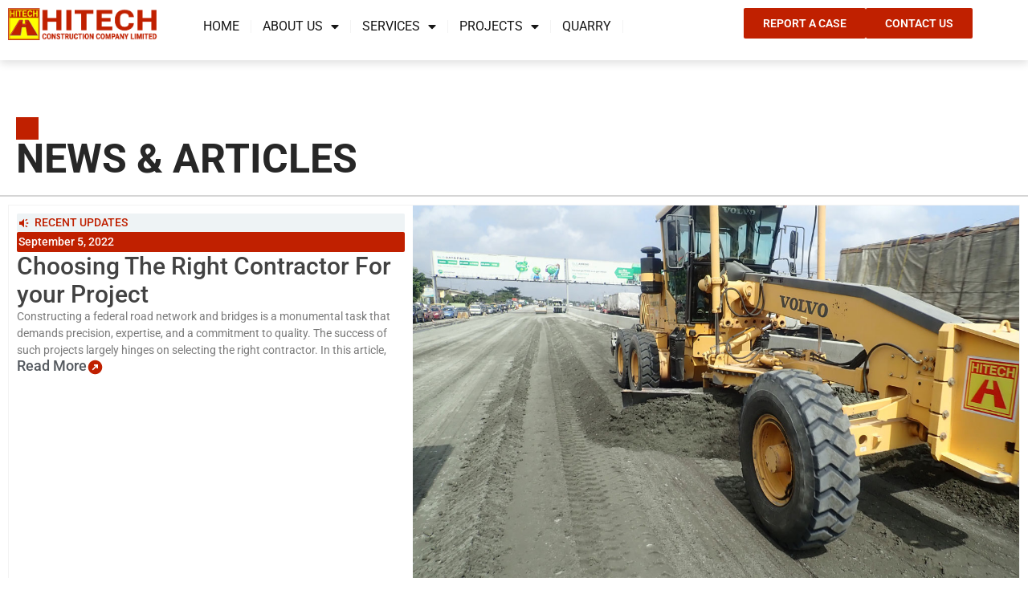

--- FILE ---
content_type: text/html; charset=UTF-8
request_url: https://hitech-company.com/news-and-articles/
body_size: 21043
content:
<!doctype html>
<html dir="ltr" lang="en" prefix="og: https://ogp.me/ns#">
<head>
	<meta charset="UTF-8">
	<meta name="viewport" content="width=device-width, initial-scale=1">
	<link rel="profile" href="https://gmpg.org/xfn/11">
	<title>News and Articles - Hitech Construction Company Limited</title>

		<!-- All in One SEO 4.9.3 - aioseo.com -->
	<meta name="description" content="Builders and Civil Engineers" />
	<meta name="robots" content="max-image-preview:large" />
	<meta name="author" content="Joseph Webiq"/>
	<link rel="canonical" href="https://hitech-company.com/news-and-articles/" />
	<meta name="generator" content="All in One SEO (AIOSEO) 4.9.3" />
		<meta property="og:locale" content="en_US" />
		<meta property="og:site_name" content="Hitech Construction Company Limited - Builders and Civil Engineers" />
		<meta property="og:type" content="article" />
		<meta property="og:title" content="News and Articles - Hitech Construction Company Limited" />
		<meta property="og:url" content="https://hitech-company.com/news-and-articles/" />
		<meta property="og:image" content="https://hitech-company.com/wp-content/uploads/2023/10/Hi-Tech.png" />
		<meta property="og:image:secure_url" content="https://hitech-company.com/wp-content/uploads/2023/10/Hi-Tech.png" />
		<meta property="og:image:width" content="103" />
		<meta property="og:image:height" content="97" />
		<meta property="article:published_time" content="2023-10-04T15:03:46+00:00" />
		<meta property="article:modified_time" content="2023-10-04T15:03:46+00:00" />
		<meta name="twitter:card" content="summary_large_image" />
		<meta name="twitter:title" content="News and Articles - Hitech Construction Company Limited" />
		<meta name="twitter:image" content="https://hitech-company.com/wp-content/uploads/2023/10/Hi-Tech.png" />
		<script type="application/ld+json" class="aioseo-schema">
			{"@context":"https:\/\/schema.org","@graph":[{"@type":"BreadcrumbList","@id":"https:\/\/hitech-company.com\/news-and-articles\/#breadcrumblist","itemListElement":[{"@type":"ListItem","@id":"https:\/\/hitech-company.com#listItem","position":1,"name":"Home","item":"https:\/\/hitech-company.com","nextItem":{"@type":"ListItem","@id":"https:\/\/hitech-company.com\/news-and-articles\/#listItem","name":"News and Articles"}},{"@type":"ListItem","@id":"https:\/\/hitech-company.com\/news-and-articles\/#listItem","position":2,"name":"News and Articles","previousItem":{"@type":"ListItem","@id":"https:\/\/hitech-company.com#listItem","name":"Home"}}]},{"@type":"CollectionPage","@id":"https:\/\/hitech-company.com\/news-and-articles\/#collectionpage","url":"https:\/\/hitech-company.com\/news-and-articles\/","name":"News and Articles - Hitech Construction Company Limited","description":"Builders and Civil Engineers","inLanguage":"en","isPartOf":{"@id":"https:\/\/hitech-company.com\/#website"},"breadcrumb":{"@id":"https:\/\/hitech-company.com\/news-and-articles\/#breadcrumblist"}},{"@type":"Organization","@id":"https:\/\/hitech-company.com\/#organization","name":"Hitech Construction Company Limited","description":"Builders and Civil Engineers","url":"https:\/\/hitech-company.com\/","telephone":"+23416321310","logo":{"@type":"ImageObject","url":"https:\/\/hitech-company.com\/wp-content\/uploads\/2023\/10\/Hi-Tech.png","@id":"https:\/\/hitech-company.com\/news-and-articles\/#organizationLogo","width":103,"height":97},"image":{"@id":"https:\/\/hitech-company.com\/news-and-articles\/#organizationLogo"}},{"@type":"WebSite","@id":"https:\/\/hitech-company.com\/#website","url":"https:\/\/hitech-company.com\/","name":"Hitech Construction Company Limited","description":"Builders and Civil Engineers","inLanguage":"en","publisher":{"@id":"https:\/\/hitech-company.com\/#organization"}}]}
		</script>
		<!-- All in One SEO -->

<link rel="alternate" type="application/rss+xml" title="Hitech Construction Company Limited &raquo; Feed" href="https://hitech-company.com/feed/" />
<link rel="alternate" type="application/rss+xml" title="Hitech Construction Company Limited &raquo; Comments Feed" href="https://hitech-company.com/comments/feed/" />
<style id='wp-img-auto-sizes-contain-inline-css'>
img:is([sizes=auto i],[sizes^="auto," i]){contain-intrinsic-size:3000px 1500px}
/*# sourceURL=wp-img-auto-sizes-contain-inline-css */
</style>
<style id='wp-emoji-styles-inline-css'>

	img.wp-smiley, img.emoji {
		display: inline !important;
		border: none !important;
		box-shadow: none !important;
		height: 1em !important;
		width: 1em !important;
		margin: 0 0.07em !important;
		vertical-align: -0.1em !important;
		background: none !important;
		padding: 0 !important;
	}
/*# sourceURL=wp-emoji-styles-inline-css */
</style>
<link rel='stylesheet' id='wp-block-library-css' href='https://hitech-company.com/wp-includes/css/dist/block-library/style.min.css?ver=6.9' media='all' />
<link rel='stylesheet' id='aioseo/css/src/vue/standalone/blocks/table-of-contents/global.scss-css' href='https://hitech-company.com/wp-content/plugins/all-in-one-seo-pack/dist/Lite/assets/css/table-of-contents/global.e90f6d47.css?ver=4.9.3' media='all' />
<style id='global-styles-inline-css'>
:root{--wp--preset--aspect-ratio--square: 1;--wp--preset--aspect-ratio--4-3: 4/3;--wp--preset--aspect-ratio--3-4: 3/4;--wp--preset--aspect-ratio--3-2: 3/2;--wp--preset--aspect-ratio--2-3: 2/3;--wp--preset--aspect-ratio--16-9: 16/9;--wp--preset--aspect-ratio--9-16: 9/16;--wp--preset--color--black: #000000;--wp--preset--color--cyan-bluish-gray: #abb8c3;--wp--preset--color--white: #ffffff;--wp--preset--color--pale-pink: #f78da7;--wp--preset--color--vivid-red: #cf2e2e;--wp--preset--color--luminous-vivid-orange: #ff6900;--wp--preset--color--luminous-vivid-amber: #fcb900;--wp--preset--color--light-green-cyan: #7bdcb5;--wp--preset--color--vivid-green-cyan: #00d084;--wp--preset--color--pale-cyan-blue: #8ed1fc;--wp--preset--color--vivid-cyan-blue: #0693e3;--wp--preset--color--vivid-purple: #9b51e0;--wp--preset--gradient--vivid-cyan-blue-to-vivid-purple: linear-gradient(135deg,rgb(6,147,227) 0%,rgb(155,81,224) 100%);--wp--preset--gradient--light-green-cyan-to-vivid-green-cyan: linear-gradient(135deg,rgb(122,220,180) 0%,rgb(0,208,130) 100%);--wp--preset--gradient--luminous-vivid-amber-to-luminous-vivid-orange: linear-gradient(135deg,rgb(252,185,0) 0%,rgb(255,105,0) 100%);--wp--preset--gradient--luminous-vivid-orange-to-vivid-red: linear-gradient(135deg,rgb(255,105,0) 0%,rgb(207,46,46) 100%);--wp--preset--gradient--very-light-gray-to-cyan-bluish-gray: linear-gradient(135deg,rgb(238,238,238) 0%,rgb(169,184,195) 100%);--wp--preset--gradient--cool-to-warm-spectrum: linear-gradient(135deg,rgb(74,234,220) 0%,rgb(151,120,209) 20%,rgb(207,42,186) 40%,rgb(238,44,130) 60%,rgb(251,105,98) 80%,rgb(254,248,76) 100%);--wp--preset--gradient--blush-light-purple: linear-gradient(135deg,rgb(255,206,236) 0%,rgb(152,150,240) 100%);--wp--preset--gradient--blush-bordeaux: linear-gradient(135deg,rgb(254,205,165) 0%,rgb(254,45,45) 50%,rgb(107,0,62) 100%);--wp--preset--gradient--luminous-dusk: linear-gradient(135deg,rgb(255,203,112) 0%,rgb(199,81,192) 50%,rgb(65,88,208) 100%);--wp--preset--gradient--pale-ocean: linear-gradient(135deg,rgb(255,245,203) 0%,rgb(182,227,212) 50%,rgb(51,167,181) 100%);--wp--preset--gradient--electric-grass: linear-gradient(135deg,rgb(202,248,128) 0%,rgb(113,206,126) 100%);--wp--preset--gradient--midnight: linear-gradient(135deg,rgb(2,3,129) 0%,rgb(40,116,252) 100%);--wp--preset--font-size--small: 13px;--wp--preset--font-size--medium: 20px;--wp--preset--font-size--large: 36px;--wp--preset--font-size--x-large: 42px;--wp--preset--spacing--20: 0.44rem;--wp--preset--spacing--30: 0.67rem;--wp--preset--spacing--40: 1rem;--wp--preset--spacing--50: 1.5rem;--wp--preset--spacing--60: 2.25rem;--wp--preset--spacing--70: 3.38rem;--wp--preset--spacing--80: 5.06rem;--wp--preset--shadow--natural: 6px 6px 9px rgba(0, 0, 0, 0.2);--wp--preset--shadow--deep: 12px 12px 50px rgba(0, 0, 0, 0.4);--wp--preset--shadow--sharp: 6px 6px 0px rgba(0, 0, 0, 0.2);--wp--preset--shadow--outlined: 6px 6px 0px -3px rgb(255, 255, 255), 6px 6px rgb(0, 0, 0);--wp--preset--shadow--crisp: 6px 6px 0px rgb(0, 0, 0);}:root { --wp--style--global--content-size: 800px;--wp--style--global--wide-size: 1200px; }:where(body) { margin: 0; }.wp-site-blocks > .alignleft { float: left; margin-right: 2em; }.wp-site-blocks > .alignright { float: right; margin-left: 2em; }.wp-site-blocks > .aligncenter { justify-content: center; margin-left: auto; margin-right: auto; }:where(.wp-site-blocks) > * { margin-block-start: 24px; margin-block-end: 0; }:where(.wp-site-blocks) > :first-child { margin-block-start: 0; }:where(.wp-site-blocks) > :last-child { margin-block-end: 0; }:root { --wp--style--block-gap: 24px; }:root :where(.is-layout-flow) > :first-child{margin-block-start: 0;}:root :where(.is-layout-flow) > :last-child{margin-block-end: 0;}:root :where(.is-layout-flow) > *{margin-block-start: 24px;margin-block-end: 0;}:root :where(.is-layout-constrained) > :first-child{margin-block-start: 0;}:root :where(.is-layout-constrained) > :last-child{margin-block-end: 0;}:root :where(.is-layout-constrained) > *{margin-block-start: 24px;margin-block-end: 0;}:root :where(.is-layout-flex){gap: 24px;}:root :where(.is-layout-grid){gap: 24px;}.is-layout-flow > .alignleft{float: left;margin-inline-start: 0;margin-inline-end: 2em;}.is-layout-flow > .alignright{float: right;margin-inline-start: 2em;margin-inline-end: 0;}.is-layout-flow > .aligncenter{margin-left: auto !important;margin-right: auto !important;}.is-layout-constrained > .alignleft{float: left;margin-inline-start: 0;margin-inline-end: 2em;}.is-layout-constrained > .alignright{float: right;margin-inline-start: 2em;margin-inline-end: 0;}.is-layout-constrained > .aligncenter{margin-left: auto !important;margin-right: auto !important;}.is-layout-constrained > :where(:not(.alignleft):not(.alignright):not(.alignfull)){max-width: var(--wp--style--global--content-size);margin-left: auto !important;margin-right: auto !important;}.is-layout-constrained > .alignwide{max-width: var(--wp--style--global--wide-size);}body .is-layout-flex{display: flex;}.is-layout-flex{flex-wrap: wrap;align-items: center;}.is-layout-flex > :is(*, div){margin: 0;}body .is-layout-grid{display: grid;}.is-layout-grid > :is(*, div){margin: 0;}body{padding-top: 0px;padding-right: 0px;padding-bottom: 0px;padding-left: 0px;}a:where(:not(.wp-element-button)){text-decoration: underline;}:root :where(.wp-element-button, .wp-block-button__link){background-color: #32373c;border-width: 0;color: #fff;font-family: inherit;font-size: inherit;font-style: inherit;font-weight: inherit;letter-spacing: inherit;line-height: inherit;padding-top: calc(0.667em + 2px);padding-right: calc(1.333em + 2px);padding-bottom: calc(0.667em + 2px);padding-left: calc(1.333em + 2px);text-decoration: none;text-transform: inherit;}.has-black-color{color: var(--wp--preset--color--black) !important;}.has-cyan-bluish-gray-color{color: var(--wp--preset--color--cyan-bluish-gray) !important;}.has-white-color{color: var(--wp--preset--color--white) !important;}.has-pale-pink-color{color: var(--wp--preset--color--pale-pink) !important;}.has-vivid-red-color{color: var(--wp--preset--color--vivid-red) !important;}.has-luminous-vivid-orange-color{color: var(--wp--preset--color--luminous-vivid-orange) !important;}.has-luminous-vivid-amber-color{color: var(--wp--preset--color--luminous-vivid-amber) !important;}.has-light-green-cyan-color{color: var(--wp--preset--color--light-green-cyan) !important;}.has-vivid-green-cyan-color{color: var(--wp--preset--color--vivid-green-cyan) !important;}.has-pale-cyan-blue-color{color: var(--wp--preset--color--pale-cyan-blue) !important;}.has-vivid-cyan-blue-color{color: var(--wp--preset--color--vivid-cyan-blue) !important;}.has-vivid-purple-color{color: var(--wp--preset--color--vivid-purple) !important;}.has-black-background-color{background-color: var(--wp--preset--color--black) !important;}.has-cyan-bluish-gray-background-color{background-color: var(--wp--preset--color--cyan-bluish-gray) !important;}.has-white-background-color{background-color: var(--wp--preset--color--white) !important;}.has-pale-pink-background-color{background-color: var(--wp--preset--color--pale-pink) !important;}.has-vivid-red-background-color{background-color: var(--wp--preset--color--vivid-red) !important;}.has-luminous-vivid-orange-background-color{background-color: var(--wp--preset--color--luminous-vivid-orange) !important;}.has-luminous-vivid-amber-background-color{background-color: var(--wp--preset--color--luminous-vivid-amber) !important;}.has-light-green-cyan-background-color{background-color: var(--wp--preset--color--light-green-cyan) !important;}.has-vivid-green-cyan-background-color{background-color: var(--wp--preset--color--vivid-green-cyan) !important;}.has-pale-cyan-blue-background-color{background-color: var(--wp--preset--color--pale-cyan-blue) !important;}.has-vivid-cyan-blue-background-color{background-color: var(--wp--preset--color--vivid-cyan-blue) !important;}.has-vivid-purple-background-color{background-color: var(--wp--preset--color--vivid-purple) !important;}.has-black-border-color{border-color: var(--wp--preset--color--black) !important;}.has-cyan-bluish-gray-border-color{border-color: var(--wp--preset--color--cyan-bluish-gray) !important;}.has-white-border-color{border-color: var(--wp--preset--color--white) !important;}.has-pale-pink-border-color{border-color: var(--wp--preset--color--pale-pink) !important;}.has-vivid-red-border-color{border-color: var(--wp--preset--color--vivid-red) !important;}.has-luminous-vivid-orange-border-color{border-color: var(--wp--preset--color--luminous-vivid-orange) !important;}.has-luminous-vivid-amber-border-color{border-color: var(--wp--preset--color--luminous-vivid-amber) !important;}.has-light-green-cyan-border-color{border-color: var(--wp--preset--color--light-green-cyan) !important;}.has-vivid-green-cyan-border-color{border-color: var(--wp--preset--color--vivid-green-cyan) !important;}.has-pale-cyan-blue-border-color{border-color: var(--wp--preset--color--pale-cyan-blue) !important;}.has-vivid-cyan-blue-border-color{border-color: var(--wp--preset--color--vivid-cyan-blue) !important;}.has-vivid-purple-border-color{border-color: var(--wp--preset--color--vivid-purple) !important;}.has-vivid-cyan-blue-to-vivid-purple-gradient-background{background: var(--wp--preset--gradient--vivid-cyan-blue-to-vivid-purple) !important;}.has-light-green-cyan-to-vivid-green-cyan-gradient-background{background: var(--wp--preset--gradient--light-green-cyan-to-vivid-green-cyan) !important;}.has-luminous-vivid-amber-to-luminous-vivid-orange-gradient-background{background: var(--wp--preset--gradient--luminous-vivid-amber-to-luminous-vivid-orange) !important;}.has-luminous-vivid-orange-to-vivid-red-gradient-background{background: var(--wp--preset--gradient--luminous-vivid-orange-to-vivid-red) !important;}.has-very-light-gray-to-cyan-bluish-gray-gradient-background{background: var(--wp--preset--gradient--very-light-gray-to-cyan-bluish-gray) !important;}.has-cool-to-warm-spectrum-gradient-background{background: var(--wp--preset--gradient--cool-to-warm-spectrum) !important;}.has-blush-light-purple-gradient-background{background: var(--wp--preset--gradient--blush-light-purple) !important;}.has-blush-bordeaux-gradient-background{background: var(--wp--preset--gradient--blush-bordeaux) !important;}.has-luminous-dusk-gradient-background{background: var(--wp--preset--gradient--luminous-dusk) !important;}.has-pale-ocean-gradient-background{background: var(--wp--preset--gradient--pale-ocean) !important;}.has-electric-grass-gradient-background{background: var(--wp--preset--gradient--electric-grass) !important;}.has-midnight-gradient-background{background: var(--wp--preset--gradient--midnight) !important;}.has-small-font-size{font-size: var(--wp--preset--font-size--small) !important;}.has-medium-font-size{font-size: var(--wp--preset--font-size--medium) !important;}.has-large-font-size{font-size: var(--wp--preset--font-size--large) !important;}.has-x-large-font-size{font-size: var(--wp--preset--font-size--x-large) !important;}
:root :where(.wp-block-pullquote){font-size: 1.5em;line-height: 1.6;}
/*# sourceURL=global-styles-inline-css */
</style>
<link rel='stylesheet' id='hello-elementor-css' href='https://hitech-company.com/wp-content/themes/hello-elementor/assets/css/reset.css?ver=3.4.6' media='all' />
<link rel='stylesheet' id='hello-elementor-theme-style-css' href='https://hitech-company.com/wp-content/themes/hello-elementor/assets/css/theme.css?ver=3.4.6' media='all' />
<link rel='stylesheet' id='hello-elementor-header-footer-css' href='https://hitech-company.com/wp-content/themes/hello-elementor/assets/css/header-footer.css?ver=3.4.6' media='all' />
<link rel='stylesheet' id='jet-fb-option-field-select-css' href='https://hitech-company.com/wp-content/plugins/jetformbuilder/modules/option-field/assets/build/select.css?ver=0edd78a6f12e2b918b82' media='all' />
<link rel='stylesheet' id='jet-fb-option-field-checkbox-css' href='https://hitech-company.com/wp-content/plugins/jetformbuilder/modules/option-field/assets/build/checkbox.css?ver=6e25adbbae5a5d1bb65e' media='all' />
<link rel='stylesheet' id='jet-fb-option-field-radio-css' href='https://hitech-company.com/wp-content/plugins/jetformbuilder/modules/option-field/assets/build/radio.css?ver=7c6d0d4d7df91e6bd6a4' media='all' />
<link rel='stylesheet' id='jet-fb-advanced-choices-css' href='https://hitech-company.com/wp-content/plugins/jetformbuilder/modules/advanced-choices/assets/build/main.css?ver=ca05550a7cac3b9b55a3' media='all' />
<link rel='stylesheet' id='jet-fb-wysiwyg-css' href='https://hitech-company.com/wp-content/plugins/jetformbuilder/modules/wysiwyg/assets/build/wysiwyg.css?ver=5a4d16fb6d7a94700261' media='all' />
<link rel='stylesheet' id='jet-fb-switcher-css' href='https://hitech-company.com/wp-content/plugins/jetformbuilder/modules/switcher/assets/build/switcher.css?ver=06c887a8b9195e5a119d' media='all' />
<link rel='stylesheet' id='elementor-frontend-css' href='https://hitech-company.com/wp-content/uploads/elementor/css/custom-frontend.min.css?ver=1769473679' media='all' />
<style id='elementor-frontend-inline-css'>
.elementor-kit-7{--e-global-color-primary:#6EC1E4;--e-global-color-secondary:#54595F;--e-global-color-text:#7A7A7A;--e-global-color-accent:#61CE70;--e-global-color-eba96f0:#C02000;--e-global-color-34e6267:#F3F3F3;--e-global-typography-primary-font-family:"Roboto";--e-global-typography-primary-font-weight:400;--e-global-typography-secondary-font-family:"Roboto";--e-global-typography-secondary-font-weight:400;--e-global-typography-text-font-family:"Roboto";--e-global-typography-text-font-weight:400;--e-global-typography-accent-font-family:"Roboto";--e-global-typography-accent-font-weight:500;font-family:"Roboto", Sans-serif;--e-page-transition-entrance-animation:e-page-transition-fade-out-down;--e-page-transition-exit-animation:e-page-transition-fade-in-down;--e-page-transition-animation-duration:900ms;--e-preloader-animation-duration:300ms;--e-preloader-delay:0ms;--e-preloader-color:var( --e-global-color-eba96f0 );--e-preloader-size:19px;}.elementor-kit-7 e-page-transition{background-color:#EDF2F4;}.elementor-kit-7 a{font-family:"Roboto", Sans-serif;}.elementor-kit-7 h1{font-family:"Roboto", Sans-serif;}.elementor-kit-7 h2{font-family:"Roboto", Sans-serif;}.elementor-kit-7 h3{font-family:"Roboto", Sans-serif;}.elementor-kit-7 h4{font-family:"Roboto", Sans-serif;}.elementor-kit-7 h5{font-family:"Roboto", Sans-serif;}.elementor-kit-7 h6{font-family:"Roboto", Sans-serif;}.elementor-section.elementor-section-boxed > .elementor-container{max-width:1140px;}.e-con{--container-max-width:1140px;}.elementor-widget:not(:last-child){margin-block-end:20px;}.elementor-element{--widgets-spacing:20px 20px;--widgets-spacing-row:20px;--widgets-spacing-column:20px;}{}h1.entry-title{display:var(--page-title-display);}.site-header .site-branding{flex-direction:column;align-items:stretch;}.site-header{padding-inline-end:0px;padding-inline-start:0px;}.site-footer .site-branding{flex-direction:column;align-items:stretch;}@media(max-width:1024px){.elementor-section.elementor-section-boxed > .elementor-container{max-width:1024px;}.e-con{--container-max-width:1024px;}}@media(max-width:767px){.elementor-section.elementor-section-boxed > .elementor-container{max-width:767px;}.e-con{--container-max-width:767px;}.elementor-kit-7{--e-preloader-size:18px;}}
.elementor-51 .elementor-element.elementor-element-d15e366{--display:flex;--flex-direction:column;--container-widget-width:100%;--container-widget-height:initial;--container-widget-flex-grow:0;--container-widget-align-self:initial;--flex-wrap-mobile:wrap;}.elementor-51 .elementor-element.elementor-element-d15e366:not(.elementor-motion-effects-element-type-background), .elementor-51 .elementor-element.elementor-element-d15e366 > .elementor-motion-effects-container > .elementor-motion-effects-layer{background-color:#F1F3F4;}.elementor-51 .elementor-element.elementor-element-9d92372{--display:flex;border-style:solid;--border-style:solid;border-color:var( --e-global-color-eba96f0 );--border-color:var( --e-global-color-eba96f0 );}.elementor-widget-icon-list .elementor-icon-list-item:not(:last-child):after{border-color:var( --e-global-color-text );}.elementor-widget-icon-list .elementor-icon-list-icon i{color:var( --e-global-color-primary );}.elementor-widget-icon-list .elementor-icon-list-icon svg{fill:var( --e-global-color-primary );}.elementor-widget-icon-list .elementor-icon-list-item > .elementor-icon-list-text, .elementor-widget-icon-list .elementor-icon-list-item > a{font-family:var( --e-global-typography-text-font-family ), Sans-serif;font-weight:var( --e-global-typography-text-font-weight );}.elementor-widget-icon-list .elementor-icon-list-text{color:var( --e-global-color-secondary );}.elementor-51 .elementor-element.elementor-element-f113cc2 .elementor-icon-list-icon i{color:var( --e-global-color-eba96f0 );transition:color 0.3s;}.elementor-51 .elementor-element.elementor-element-f113cc2 .elementor-icon-list-icon svg{fill:var( --e-global-color-eba96f0 );transition:fill 0.3s;}.elementor-51 .elementor-element.elementor-element-f113cc2{--e-icon-list-icon-size:14px;--icon-vertical-offset:0px;}.elementor-51 .elementor-element.elementor-element-f113cc2 .elementor-icon-list-item > .elementor-icon-list-text, .elementor-51 .elementor-element.elementor-element-f113cc2 .elementor-icon-list-item > a{font-family:"Roboto", Sans-serif;font-weight:400;text-transform:uppercase;}.elementor-51 .elementor-element.elementor-element-f113cc2 .elementor-icon-list-text{color:#000000;transition:color 0.3s;}.elementor-51 .elementor-element.elementor-element-c0cdca9{--display:flex;}.elementor-51 .elementor-element.elementor-element-e26ac90 .elementor-icon-list-icon i{color:var( --e-global-color-eba96f0 );transition:color 0.3s;}.elementor-51 .elementor-element.elementor-element-e26ac90 .elementor-icon-list-icon svg{fill:var( --e-global-color-eba96f0 );transition:fill 0.3s;}.elementor-51 .elementor-element.elementor-element-e26ac90{--e-icon-list-icon-size:14px;--icon-vertical-offset:0px;}.elementor-51 .elementor-element.elementor-element-e26ac90 .elementor-icon-list-item > .elementor-icon-list-text, .elementor-51 .elementor-element.elementor-element-e26ac90 .elementor-icon-list-item > a{font-family:"Roboto", Sans-serif;font-weight:400;text-transform:uppercase;}.elementor-51 .elementor-element.elementor-element-e26ac90 .elementor-icon-list-text{color:#000000;transition:color 0.3s;}.elementor-51 .elementor-element.elementor-element-0ca479c{--display:flex;--min-height:75px;--flex-direction:row;--container-widget-width:initial;--container-widget-height:100%;--container-widget-flex-grow:1;--container-widget-align-self:stretch;--flex-wrap-mobile:wrap;--gap:0px 0px;--row-gap:0px;--column-gap:0px;box-shadow:0px 4px 10px 0px rgba(0, 0, 0, 0.12);--z-index:9;}.elementor-51 .elementor-element.elementor-element-c0b4e57{--display:flex;--flex-direction:row;--container-widget-width:initial;--container-widget-height:100%;--container-widget-flex-grow:1;--container-widget-align-self:stretch;--flex-wrap-mobile:wrap;--padding-top:0px;--padding-bottom:0px;--padding-left:0px;--padding-right:0px;}.elementor-51 .elementor-element.elementor-element-7c2bff2{--display:flex;--justify-content:center;--align-items:flex-start;--container-widget-width:calc( ( 1 - var( --container-widget-flex-grow ) ) * 100% );--padding-top:0px;--padding-bottom:0px;--padding-left:0px;--padding-right:0px;}.elementor-widget-theme-site-logo .widget-image-caption{color:var( --e-global-color-text );font-family:var( --e-global-typography-text-font-family ), Sans-serif;font-weight:var( --e-global-typography-text-font-weight );}.elementor-51 .elementor-element.elementor-element-d8eccc5{width:var( --container-widget-width, 82% );max-width:82%;--container-widget-width:82%;--container-widget-flex-grow:0;}.elementor-51 .elementor-element.elementor-element-f7e0044{--display:flex;--justify-content:center;--align-items:center;--container-widget-width:calc( ( 1 - var( --container-widget-flex-grow ) ) * 100% );--padding-top:0px;--padding-bottom:0px;--padding-left:0px;--padding-right:0px;}.elementor-widget-nav-menu .elementor-nav-menu .elementor-item{font-family:var( --e-global-typography-primary-font-family ), Sans-serif;font-weight:var( --e-global-typography-primary-font-weight );}.elementor-widget-nav-menu .elementor-nav-menu--main .elementor-item{color:var( --e-global-color-text );fill:var( --e-global-color-text );}.elementor-widget-nav-menu .elementor-nav-menu--main .elementor-item:hover,
					.elementor-widget-nav-menu .elementor-nav-menu--main .elementor-item.elementor-item-active,
					.elementor-widget-nav-menu .elementor-nav-menu--main .elementor-item.highlighted,
					.elementor-widget-nav-menu .elementor-nav-menu--main .elementor-item:focus{color:var( --e-global-color-accent );fill:var( --e-global-color-accent );}.elementor-widget-nav-menu .elementor-nav-menu--main:not(.e--pointer-framed) .elementor-item:before,
					.elementor-widget-nav-menu .elementor-nav-menu--main:not(.e--pointer-framed) .elementor-item:after{background-color:var( --e-global-color-accent );}.elementor-widget-nav-menu .e--pointer-framed .elementor-item:before,
					.elementor-widget-nav-menu .e--pointer-framed .elementor-item:after{border-color:var( --e-global-color-accent );}.elementor-widget-nav-menu{--e-nav-menu-divider-color:var( --e-global-color-text );}.elementor-widget-nav-menu .elementor-nav-menu--dropdown .elementor-item, .elementor-widget-nav-menu .elementor-nav-menu--dropdown  .elementor-sub-item{font-family:var( --e-global-typography-accent-font-family ), Sans-serif;font-weight:var( --e-global-typography-accent-font-weight );}.elementor-51 .elementor-element.elementor-element-c667fff .elementor-menu-toggle{margin:0 auto;background-color:var( --e-global-color-eba96f0 );}.elementor-51 .elementor-element.elementor-element-c667fff .elementor-nav-menu .elementor-item{font-family:"Roboto", Sans-serif;font-weight:400;text-transform:uppercase;}.elementor-51 .elementor-element.elementor-element-c667fff .elementor-nav-menu--main .elementor-item{color:#161616;fill:#161616;padding-left:14px;padding-right:14px;}.elementor-51 .elementor-element.elementor-element-c667fff .elementor-nav-menu--main .elementor-item:hover,
					.elementor-51 .elementor-element.elementor-element-c667fff .elementor-nav-menu--main .elementor-item.elementor-item-active,
					.elementor-51 .elementor-element.elementor-element-c667fff .elementor-nav-menu--main .elementor-item.highlighted,
					.elementor-51 .elementor-element.elementor-element-c667fff .elementor-nav-menu--main .elementor-item:focus{color:#fff;}.elementor-51 .elementor-element.elementor-element-c667fff .elementor-nav-menu--main:not(.e--pointer-framed) .elementor-item:before,
					.elementor-51 .elementor-element.elementor-element-c667fff .elementor-nav-menu--main:not(.e--pointer-framed) .elementor-item:after{background-color:#C02000;}.elementor-51 .elementor-element.elementor-element-c667fff .e--pointer-framed .elementor-item:before,
					.elementor-51 .elementor-element.elementor-element-c667fff .e--pointer-framed .elementor-item:after{border-color:#C02000;}.elementor-51 .elementor-element.elementor-element-c667fff .elementor-nav-menu--main .elementor-item.elementor-item-active{color:#FFFFFF;}.elementor-51 .elementor-element.elementor-element-c667fff .elementor-nav-menu--main:not(.e--pointer-framed) .elementor-item.elementor-item-active:before,
					.elementor-51 .elementor-element.elementor-element-c667fff .elementor-nav-menu--main:not(.e--pointer-framed) .elementor-item.elementor-item-active:after{background-color:var( --e-global-color-eba96f0 );}.elementor-51 .elementor-element.elementor-element-c667fff .e--pointer-framed .elementor-item.elementor-item-active:before,
					.elementor-51 .elementor-element.elementor-element-c667fff .e--pointer-framed .elementor-item.elementor-item-active:after{border-color:var( --e-global-color-eba96f0 );}.elementor-51 .elementor-element.elementor-element-c667fff{--e-nav-menu-divider-content:"";--e-nav-menu-divider-style:solid;--e-nav-menu-divider-width:1px;--e-nav-menu-divider-color:var( --e-global-color-34e6267 );}.elementor-51 .elementor-element.elementor-element-c667fff .elementor-item:before{border-radius:2px;}.elementor-51 .elementor-element.elementor-element-c667fff .e--animation-shutter-in-horizontal .elementor-item:before{border-radius:2px 2px 0 0;}.elementor-51 .elementor-element.elementor-element-c667fff .e--animation-shutter-in-horizontal .elementor-item:after{border-radius:0 0 2px 2px;}.elementor-51 .elementor-element.elementor-element-c667fff .e--animation-shutter-in-vertical .elementor-item:before{border-radius:0 2px 2px 0;}.elementor-51 .elementor-element.elementor-element-c667fff .e--animation-shutter-in-vertical .elementor-item:after{border-radius:2px 0 0 2px;}.elementor-51 .elementor-element.elementor-element-c667fff .elementor-nav-menu--dropdown a, .elementor-51 .elementor-element.elementor-element-c667fff .elementor-menu-toggle{color:#202020;fill:#202020;}.elementor-51 .elementor-element.elementor-element-c667fff .elementor-nav-menu--dropdown{background-color:#FFFFFF;border-radius:3px 3px 3px 3px;}.elementor-51 .elementor-element.elementor-element-c667fff .elementor-nav-menu--dropdown a:hover,
					.elementor-51 .elementor-element.elementor-element-c667fff .elementor-nav-menu--dropdown a:focus,
					.elementor-51 .elementor-element.elementor-element-c667fff .elementor-nav-menu--dropdown a.elementor-item-active,
					.elementor-51 .elementor-element.elementor-element-c667fff .elementor-nav-menu--dropdown a.highlighted,
					.elementor-51 .elementor-element.elementor-element-c667fff .elementor-menu-toggle:hover,
					.elementor-51 .elementor-element.elementor-element-c667fff .elementor-menu-toggle:focus{color:#FFFFFF;}.elementor-51 .elementor-element.elementor-element-c667fff .elementor-nav-menu--dropdown a:hover,
					.elementor-51 .elementor-element.elementor-element-c667fff .elementor-nav-menu--dropdown a:focus,
					.elementor-51 .elementor-element.elementor-element-c667fff .elementor-nav-menu--dropdown a.elementor-item-active,
					.elementor-51 .elementor-element.elementor-element-c667fff .elementor-nav-menu--dropdown a.highlighted{background-color:var( --e-global-color-eba96f0 );}.elementor-51 .elementor-element.elementor-element-c667fff .elementor-nav-menu--dropdown a.elementor-item-active{color:#FFFFFF;background-color:var( --e-global-color-eba96f0 );}.elementor-51 .elementor-element.elementor-element-c667fff .elementor-nav-menu--dropdown .elementor-item, .elementor-51 .elementor-element.elementor-element-c667fff .elementor-nav-menu--dropdown  .elementor-sub-item{font-family:"Roboto", Sans-serif;font-size:13px;font-weight:500;text-transform:uppercase;}.elementor-51 .elementor-element.elementor-element-c667fff .elementor-nav-menu--dropdown li:first-child a{border-top-left-radius:3px;border-top-right-radius:3px;}.elementor-51 .elementor-element.elementor-element-c667fff .elementor-nav-menu--dropdown li:last-child a{border-bottom-right-radius:3px;border-bottom-left-radius:3px;}.elementor-51 .elementor-element.elementor-element-c667fff .elementor-nav-menu--main .elementor-nav-menu--dropdown, .elementor-51 .elementor-element.elementor-element-c667fff .elementor-nav-menu__container.elementor-nav-menu--dropdown{box-shadow:0px 0px 10px 0px rgba(0, 0, 0, 0.15);}.elementor-51 .elementor-element.elementor-element-c667fff .elementor-nav-menu--dropdown li:not(:last-child){border-style:solid;border-color:var( --e-global-color-34e6267 );border-bottom-width:1px;}.elementor-51 .elementor-element.elementor-element-c667fff .elementor-nav-menu--main > .elementor-nav-menu > li > .elementor-nav-menu--dropdown, .elementor-51 .elementor-element.elementor-element-c667fff .elementor-nav-menu__container.elementor-nav-menu--dropdown{margin-top:23px !important;}.elementor-51 .elementor-element.elementor-element-c667fff div.elementor-menu-toggle{color:#FFFFFF;}.elementor-51 .elementor-element.elementor-element-c667fff div.elementor-menu-toggle svg{fill:#FFFFFF;}.elementor-51 .elementor-element.elementor-element-8814bb0{--display:flex;--flex-direction:row;--container-widget-width:calc( ( 1 - var( --container-widget-flex-grow ) ) * 100% );--container-widget-height:100%;--container-widget-flex-grow:1;--container-widget-align-self:stretch;--flex-wrap-mobile:wrap;--justify-content:flex-end;--align-items:center;--gap:5px 5px;--row-gap:5px;--column-gap:5px;--padding-top:0px;--padding-bottom:0px;--padding-left:0px;--padding-right:0px;}.elementor-51 .elementor-element.elementor-element-b00069d > .elementor-widget-container{padding:0px 0px 0px 0px;}.elementor-widget-button .elementor-button{background-color:var( --e-global-color-accent );font-family:var( --e-global-typography-accent-font-family ), Sans-serif;font-weight:var( --e-global-typography-accent-font-weight );}.elementor-51 .elementor-element.elementor-element-1c864a7 .elementor-button{background-color:#C02000;font-family:"Roboto", Sans-serif;font-size:14px;font-weight:600;text-transform:uppercase;fill:#FFFFFF;color:#FFFFFF;border-radius:2px 2px 2px 2px;}.elementor-51 .elementor-element.elementor-element-1c864a7 .elementor-button:hover, .elementor-51 .elementor-element.elementor-element-1c864a7 .elementor-button:focus{background-color:#8A1903;color:#FFFFFF;}.elementor-51 .elementor-element.elementor-element-1c864a7 .elementor-button:hover svg, .elementor-51 .elementor-element.elementor-element-1c864a7 .elementor-button:focus svg{fill:#FFFFFF;}.elementor-51 .elementor-element.elementor-element-274655e .elementor-button{background-color:#C02000;font-family:"Roboto", Sans-serif;font-size:14px;font-weight:600;text-transform:uppercase;fill:#FFFFFF;color:#FFFFFF;border-radius:2px 2px 2px 2px;}.elementor-51 .elementor-element.elementor-element-274655e .elementor-button:hover, .elementor-51 .elementor-element.elementor-element-274655e .elementor-button:focus{background-color:#8A1903;color:#FFFFFF;}.elementor-51 .elementor-element.elementor-element-274655e .elementor-button:hover svg, .elementor-51 .elementor-element.elementor-element-274655e .elementor-button:focus svg{fill:#FFFFFF;}.elementor-theme-builder-content-area{height:400px;}.elementor-location-header:before, .elementor-location-footer:before{content:"";display:table;clear:both;}@media(max-width:1024px){.elementor-51 .elementor-element.elementor-element-d8eccc5{--container-widget-width:100%;--container-widget-flex-grow:0;width:var( --container-widget-width, 100% );max-width:100%;}.elementor-51 .elementor-element.elementor-element-c667fff .elementor-nav-menu .elementor-item{font-size:10px;}.elementor-51 .elementor-element.elementor-element-c667fff .elementor-nav-menu--main .elementor-item{padding-left:7px;padding-right:7px;}.elementor-51 .elementor-element.elementor-element-8814bb0{--flex-direction:row;--container-widget-width:calc( ( 1 - var( --container-widget-flex-grow ) ) * 100% );--container-widget-height:100%;--container-widget-flex-grow:1;--container-widget-align-self:stretch;--flex-wrap-mobile:wrap;--justify-content:flex-end;--align-items:center;}.elementor-51 .elementor-element.elementor-element-1c864a7 .elementor-button{font-size:13px;padding:4px 4px 4px 4px;}.elementor-51 .elementor-element.elementor-element-274655e .elementor-button{font-size:13px;padding:4px 4px 4px 4px;}}@media(min-width:768px){.elementor-51 .elementor-element.elementor-element-0ca479c{--content-width:100%;}.elementor-51 .elementor-element.elementor-element-7c2bff2{--width:20%;}.elementor-51 .elementor-element.elementor-element-f7e0044{--width:60%;}.elementor-51 .elementor-element.elementor-element-8814bb0{--width:30%;}}@media(min-width:2400px){.elementor-51 .elementor-element.elementor-element-0ca479c{--justify-content:center;}.elementor-51 .elementor-element.elementor-element-c0b4e57{--width:70%;--padding-top:0px;--padding-bottom:0px;--padding-left:0px;--padding-right:0px;}.elementor-51 .elementor-element.elementor-element-c0b4e57.e-con{--align-self:center;}}@media(max-width:767px){.elementor-51 .elementor-element.elementor-element-d15e366{--content-width:100%;--min-height:34px;--flex-direction:row;--container-widget-width:calc( ( 1 - var( --container-widget-flex-grow ) ) * 100% );--container-widget-height:100%;--container-widget-flex-grow:1;--container-widget-align-self:stretch;--flex-wrap-mobile:wrap;--align-items:center;--gap:0px 0px;--row-gap:0px;--column-gap:0px;--padding-top:0px;--padding-bottom:0px;--padding-left:8px;--padding-right:8px;}.elementor-51 .elementor-element.elementor-element-9d92372{--width:50%;--justify-content:center;--align-items:flex-start;--container-widget-width:calc( ( 1 - var( --container-widget-flex-grow ) ) * 100% );border-width:0px 1px 0px 0px;--border-top-width:0px;--border-right-width:1px;--border-bottom-width:0px;--border-left-width:0px;--padding-top:0px;--padding-bottom:0px;--padding-left:0px;--padding-right:0px;}.elementor-51 .elementor-element.elementor-element-f113cc2{--e-icon-list-icon-size:20px;--icon-vertical-align:center;}.elementor-51 .elementor-element.elementor-element-f113cc2 .elementor-icon-list-item > .elementor-icon-list-text, .elementor-51 .elementor-element.elementor-element-f113cc2 .elementor-icon-list-item > a{font-size:15px;}.elementor-51 .elementor-element.elementor-element-c0cdca9{--width:50%;--justify-content:center;--align-items:flex-end;--container-widget-width:calc( ( 1 - var( --container-widget-flex-grow ) ) * 100% );--padding-top:0px;--padding-bottom:0px;--padding-left:0px;--padding-right:0px;}.elementor-51 .elementor-element.elementor-element-e26ac90{--e-icon-list-icon-size:18px;--icon-vertical-align:center;}.elementor-51 .elementor-element.elementor-element-e26ac90 .elementor-icon-list-item > .elementor-icon-list-text, .elementor-51 .elementor-element.elementor-element-e26ac90 .elementor-icon-list-item > a{font-size:15px;}.elementor-51 .elementor-element.elementor-element-0ca479c{--min-height:70px;--padding-top:8px;--padding-bottom:8px;--padding-left:8px;--padding-right:8px;}.elementor-51 .elementor-element.elementor-element-c0b4e57{--flex-direction:row;--container-widget-width:initial;--container-widget-height:100%;--container-widget-flex-grow:1;--container-widget-align-self:stretch;--flex-wrap-mobile:wrap;--justify-content:space-between;--padding-top:0px;--padding-bottom:0px;--padding-left:0px;--padding-right:0px;}.elementor-51 .elementor-element.elementor-element-7c2bff2{--width:50%;}.elementor-51 .elementor-element.elementor-element-d8eccc5{width:var( --container-widget-width, 80% );max-width:80%;--container-widget-width:80%;--container-widget-flex-grow:0;}.elementor-51 .elementor-element.elementor-element-f7e0044{--width:38%;--align-items:flex-end;--container-widget-width:calc( ( 1 - var( --container-widget-flex-grow ) ) * 100% );}.elementor-51 .elementor-element.elementor-element-c667fff .elementor-nav-menu .elementor-item{font-size:15px;}.elementor-51 .elementor-element.elementor-element-c667fff .elementor-nav-menu--dropdown .elementor-item, .elementor-51 .elementor-element.elementor-element-c667fff .elementor-nav-menu--dropdown  .elementor-sub-item{font-size:13px;}.elementor-51 .elementor-element.elementor-element-c667fff .elementor-nav-menu--dropdown{border-radius:1px 1px 1px 1px;}.elementor-51 .elementor-element.elementor-element-c667fff .elementor-nav-menu--dropdown li:first-child a{border-top-left-radius:1px;border-top-right-radius:1px;}.elementor-51 .elementor-element.elementor-element-c667fff .elementor-nav-menu--dropdown li:last-child a{border-bottom-right-radius:1px;border-bottom-left-radius:1px;}.elementor-51 .elementor-element.elementor-element-c667fff .elementor-nav-menu--main > .elementor-nav-menu > li > .elementor-nav-menu--dropdown, .elementor-51 .elementor-element.elementor-element-c667fff .elementor-nav-menu__container.elementor-nav-menu--dropdown{margin-top:22px !important;}.elementor-51 .elementor-element.elementor-element-c667fff{--nav-menu-icon-size:25px;}.elementor-51 .elementor-element.elementor-element-c667fff .elementor-menu-toggle{border-radius:2px;}}
.elementor-351 .elementor-element.elementor-element-780312b{--display:flex;--flex-direction:column;--container-widget-width:100%;--container-widget-height:initial;--container-widget-flex-grow:0;--container-widget-align-self:initial;--flex-wrap-mobile:wrap;--gap:20px 20px;--row-gap:20px;--column-gap:20px;}.elementor-351 .elementor-element.elementor-element-780312b:not(.elementor-motion-effects-element-type-background), .elementor-351 .elementor-element.elementor-element-780312b > .elementor-motion-effects-container > .elementor-motion-effects-layer{background-color:var( --e-global-color-34e6267 );}.elementor-351 .elementor-element.elementor-element-27ac78f{--display:flex;--min-height:250px;--flex-direction:row;--container-widget-width:calc( ( 1 - var( --container-widget-flex-grow ) ) * 100% );--container-widget-height:100%;--container-widget-flex-grow:1;--container-widget-align-self:stretch;--flex-wrap-mobile:wrap;--justify-content:space-between;--align-items:flex-end;--border-radius:3px 3px 3px 3px;--padding-top:0px;--padding-bottom:0px;--padding-left:0px;--padding-right:0px;}.elementor-351 .elementor-element.elementor-element-27ac78f:not(.elementor-motion-effects-element-type-background), .elementor-351 .elementor-element.elementor-element-27ac78f > .elementor-motion-effects-container > .elementor-motion-effects-layer{background-color:var( --e-global-color-34e6267 );}.elementor-351 .elementor-element.elementor-element-45757e9{--display:flex;--justify-content:flex-end;--align-items:flex-start;--container-widget-width:calc( ( 1 - var( --container-widget-flex-grow ) ) * 100% );--padding-top:0px;--padding-bottom:0px;--padding-left:0px;--padding-right:0px;}.elementor-widget-icon-list .elementor-icon-list-item:not(:last-child):after{border-color:var( --e-global-color-text );}.elementor-widget-icon-list .elementor-icon-list-icon i{color:var( --e-global-color-primary );}.elementor-widget-icon-list .elementor-icon-list-icon svg{fill:var( --e-global-color-primary );}.elementor-widget-icon-list .elementor-icon-list-item > .elementor-icon-list-text, .elementor-widget-icon-list .elementor-icon-list-item > a{font-family:var( --e-global-typography-text-font-family ), Sans-serif;font-weight:var( --e-global-typography-text-font-weight );}.elementor-widget-icon-list .elementor-icon-list-text{color:var( --e-global-color-secondary );}.elementor-351 .elementor-element.elementor-element-3f980b6 .elementor-icon-list-items:not(.elementor-inline-items) .elementor-icon-list-item:not(:last-child){padding-block-end:calc(7px/2);}.elementor-351 .elementor-element.elementor-element-3f980b6 .elementor-icon-list-items:not(.elementor-inline-items) .elementor-icon-list-item:not(:first-child){margin-block-start:calc(7px/2);}.elementor-351 .elementor-element.elementor-element-3f980b6 .elementor-icon-list-items.elementor-inline-items .elementor-icon-list-item{margin-inline:calc(7px/2);}.elementor-351 .elementor-element.elementor-element-3f980b6 .elementor-icon-list-items.elementor-inline-items{margin-inline:calc(-7px/2);}.elementor-351 .elementor-element.elementor-element-3f980b6 .elementor-icon-list-items.elementor-inline-items .elementor-icon-list-item:after{inset-inline-end:calc(-7px/2);}.elementor-351 .elementor-element.elementor-element-3f980b6 .elementor-icon-list-item:not(:last-child):after{content:"";border-color:#7A7A7A1C;}.elementor-351 .elementor-element.elementor-element-3f980b6 .elementor-icon-list-items:not(.elementor-inline-items) .elementor-icon-list-item:not(:last-child):after{border-block-start-style:solid;border-block-start-width:1px;}.elementor-351 .elementor-element.elementor-element-3f980b6 .elementor-icon-list-items.elementor-inline-items .elementor-icon-list-item:not(:last-child):after{border-inline-start-style:solid;}.elementor-351 .elementor-element.elementor-element-3f980b6 .elementor-inline-items .elementor-icon-list-item:not(:last-child):after{border-inline-start-width:1px;}.elementor-351 .elementor-element.elementor-element-3f980b6 .elementor-icon-list-icon i{transition:color 0.3s;}.elementor-351 .elementor-element.elementor-element-3f980b6 .elementor-icon-list-icon svg{transition:fill 0.3s;}.elementor-351 .elementor-element.elementor-element-3f980b6{--e-icon-list-icon-size:14px;--icon-vertical-offset:0px;}.elementor-351 .elementor-element.elementor-element-3f980b6 .elementor-icon-list-item > .elementor-icon-list-text, .elementor-351 .elementor-element.elementor-element-3f980b6 .elementor-icon-list-item > a{font-family:"Roboto", Sans-serif;font-size:17px;font-weight:400;text-transform:uppercase;}.elementor-351 .elementor-element.elementor-element-3f980b6 .elementor-icon-list-text{color:#363636;transition:color 0.3s;}.elementor-351 .elementor-element.elementor-element-3f980b6 .elementor-icon-list-item:hover .elementor-icon-list-text{color:var( --e-global-color-eba96f0 );}.elementor-351 .elementor-element.elementor-element-858b4e1{--display:flex;--justify-content:flex-end;--gap:10px 10px;--row-gap:10px;--column-gap:10px;--padding-top:0px;--padding-bottom:0px;--padding-left:0px;--padding-right:0px;}.elementor-351 .elementor-element.elementor-element-eba2076 .elementor-icon-list-items:not(.elementor-inline-items) .elementor-icon-list-item:not(:last-child){padding-block-end:calc(7px/2);}.elementor-351 .elementor-element.elementor-element-eba2076 .elementor-icon-list-items:not(.elementor-inline-items) .elementor-icon-list-item:not(:first-child){margin-block-start:calc(7px/2);}.elementor-351 .elementor-element.elementor-element-eba2076 .elementor-icon-list-items.elementor-inline-items .elementor-icon-list-item{margin-inline:calc(7px/2);}.elementor-351 .elementor-element.elementor-element-eba2076 .elementor-icon-list-items.elementor-inline-items{margin-inline:calc(-7px/2);}.elementor-351 .elementor-element.elementor-element-eba2076 .elementor-icon-list-items.elementor-inline-items .elementor-icon-list-item:after{inset-inline-end:calc(-7px/2);}.elementor-351 .elementor-element.elementor-element-eba2076 .elementor-icon-list-item:not(:last-child):after{content:"";border-color:#7A7A7A1C;}.elementor-351 .elementor-element.elementor-element-eba2076 .elementor-icon-list-items:not(.elementor-inline-items) .elementor-icon-list-item:not(:last-child):after{border-block-start-style:solid;border-block-start-width:1px;}.elementor-351 .elementor-element.elementor-element-eba2076 .elementor-icon-list-items.elementor-inline-items .elementor-icon-list-item:not(:last-child):after{border-inline-start-style:solid;}.elementor-351 .elementor-element.elementor-element-eba2076 .elementor-inline-items .elementor-icon-list-item:not(:last-child):after{border-inline-start-width:1px;}.elementor-351 .elementor-element.elementor-element-eba2076 .elementor-icon-list-icon i{transition:color 0.3s;}.elementor-351 .elementor-element.elementor-element-eba2076 .elementor-icon-list-icon svg{transition:fill 0.3s;}.elementor-351 .elementor-element.elementor-element-eba2076{--e-icon-list-icon-size:14px;--icon-vertical-offset:0px;}.elementor-351 .elementor-element.elementor-element-eba2076 .elementor-icon-list-item > .elementor-icon-list-text, .elementor-351 .elementor-element.elementor-element-eba2076 .elementor-icon-list-item > a{font-family:"Roboto", Sans-serif;font-size:17px;font-weight:400;text-transform:uppercase;}.elementor-351 .elementor-element.elementor-element-eba2076 .elementor-icon-list-text{color:#363636;transition:color 0.3s;}.elementor-351 .elementor-element.elementor-element-eba2076 .elementor-icon-list-item:hover .elementor-icon-list-text{color:var( --e-global-color-eba96f0 );}.elementor-351 .elementor-element.elementor-element-65fcb13{--display:flex;--justify-content:flex-end;--align-items:flex-end;--container-widget-width:calc( ( 1 - var( --container-widget-flex-grow ) ) * 100% );}.elementor-widget-button .elementor-button{background-color:var( --e-global-color-accent );font-family:var( --e-global-typography-accent-font-family ), Sans-serif;font-weight:var( --e-global-typography-accent-font-weight );}.elementor-351 .elementor-element.elementor-element-3d0c604 .elementor-button{background-color:var( --e-global-color-eba96f0 );font-family:"Roboto", Sans-serif;font-size:16px;font-weight:600;text-transform:uppercase;fill:#FFFFFF;color:#FFFFFF;border-radius:2px 2px 2px 2px;}.elementor-351 .elementor-element.elementor-element-3d0c604 .elementor-button:hover, .elementor-351 .elementor-element.elementor-element-3d0c604 .elementor-button:focus{background-color:#8A1903;color:#FFFFFF;}.elementor-351 .elementor-element.elementor-element-3d0c604 .elementor-button-content-wrapper{flex-direction:row-reverse;}.elementor-351 .elementor-element.elementor-element-3d0c604 .elementor-button:hover svg, .elementor-351 .elementor-element.elementor-element-3d0c604 .elementor-button:focus svg{fill:#FFFFFF;}.elementor-351 .elementor-element.elementor-element-9f427a3{--display:flex;--min-height:250px;--flex-direction:row;--container-widget-width:initial;--container-widget-height:100%;--container-widget-flex-grow:1;--container-widget-align-self:stretch;--flex-wrap-mobile:wrap;--justify-content:space-between;border-style:solid;--border-style:solid;border-width:2px 0px 0px 0px;--border-top-width:2px;--border-right-width:0px;--border-bottom-width:0px;--border-left-width:0px;border-color:#7A7A7A42;--border-color:#7A7A7A42;--border-radius:3px 3px 3px 3px;--padding-top:20px;--padding-bottom:0px;--padding-left:0px;--padding-right:0px;}.elementor-351 .elementor-element.elementor-element-9f427a3:not(.elementor-motion-effects-element-type-background), .elementor-351 .elementor-element.elementor-element-9f427a3 > .elementor-motion-effects-container > .elementor-motion-effects-layer{background-color:var( --e-global-color-34e6267 );}.elementor-351 .elementor-element.elementor-element-b90a144{--display:flex;--justify-content:flex-start;--align-items:flex-start;--container-widget-width:calc( ( 1 - var( --container-widget-flex-grow ) ) * 100% );--padding-top:0px;--padding-bottom:0px;--padding-left:0px;--padding-right:0px;}.elementor-351 .elementor-element.elementor-element-6d3c429 .elementor-icon-list-items:not(.elementor-inline-items) .elementor-icon-list-item:not(:last-child){padding-block-end:calc(7px/2);}.elementor-351 .elementor-element.elementor-element-6d3c429 .elementor-icon-list-items:not(.elementor-inline-items) .elementor-icon-list-item:not(:first-child){margin-block-start:calc(7px/2);}.elementor-351 .elementor-element.elementor-element-6d3c429 .elementor-icon-list-items.elementor-inline-items .elementor-icon-list-item{margin-inline:calc(7px/2);}.elementor-351 .elementor-element.elementor-element-6d3c429 .elementor-icon-list-items.elementor-inline-items{margin-inline:calc(-7px/2);}.elementor-351 .elementor-element.elementor-element-6d3c429 .elementor-icon-list-items.elementor-inline-items .elementor-icon-list-item:after{inset-inline-end:calc(-7px/2);}.elementor-351 .elementor-element.elementor-element-6d3c429 .elementor-icon-list-item:not(:last-child):after{content:"";border-color:#7A7A7A61;}.elementor-351 .elementor-element.elementor-element-6d3c429 .elementor-icon-list-items:not(.elementor-inline-items) .elementor-icon-list-item:not(:last-child):after{border-block-start-style:solid;border-block-start-width:1px;}.elementor-351 .elementor-element.elementor-element-6d3c429 .elementor-icon-list-items.elementor-inline-items .elementor-icon-list-item:not(:last-child):after{border-inline-start-style:solid;}.elementor-351 .elementor-element.elementor-element-6d3c429 .elementor-inline-items .elementor-icon-list-item:not(:last-child):after{border-inline-start-width:1px;}.elementor-351 .elementor-element.elementor-element-6d3c429 .elementor-icon-list-icon i{transition:color 0.3s;}.elementor-351 .elementor-element.elementor-element-6d3c429 .elementor-icon-list-icon svg{transition:fill 0.3s;}.elementor-351 .elementor-element.elementor-element-6d3c429{--e-icon-list-icon-size:14px;--icon-vertical-offset:0px;}.elementor-351 .elementor-element.elementor-element-6d3c429 .elementor-icon-list-item > .elementor-icon-list-text, .elementor-351 .elementor-element.elementor-element-6d3c429 .elementor-icon-list-item > a{font-family:"Roboto", Sans-serif;font-size:25px;font-weight:800;text-transform:uppercase;}.elementor-351 .elementor-element.elementor-element-6d3c429 .elementor-icon-list-text{color:#363636;transition:color 0.3s;}.elementor-351 .elementor-element.elementor-element-6d3c429 .elementor-icon-list-item:hover .elementor-icon-list-text{color:var( --e-global-color-eba96f0 );}.elementor-351 .elementor-element.elementor-element-ab4950f{--display:flex;--justify-content:flex-start;--padding-top:0px;--padding-bottom:0px;--padding-left:0px;--padding-right:0px;}.elementor-widget-image-box .elementor-image-box-title{font-family:var( --e-global-typography-primary-font-family ), Sans-serif;font-weight:var( --e-global-typography-primary-font-weight );color:var( --e-global-color-primary );}.elementor-widget-image-box:has(:hover) .elementor-image-box-title,
					 .elementor-widget-image-box:has(:focus) .elementor-image-box-title{color:var( --e-global-color-primary );}.elementor-widget-image-box .elementor-image-box-description{font-family:var( --e-global-typography-text-font-family ), Sans-serif;font-weight:var( --e-global-typography-text-font-weight );color:var( --e-global-color-text );}.elementor-351 .elementor-element.elementor-element-ae3a316 > .elementor-widget-container{border-style:solid;border-width:0px 0px 1px 0px;border-color:#7A7A7A38;}.elementor-351 .elementor-element.elementor-element-ae3a316 .elementor-image-box-wrapper{text-align:start;}.elementor-351 .elementor-element.elementor-element-ae3a316.elementor-position-right .elementor-image-box-img{margin-left:0px;}.elementor-351 .elementor-element.elementor-element-ae3a316.elementor-position-left .elementor-image-box-img{margin-right:0px;}.elementor-351 .elementor-element.elementor-element-ae3a316.elementor-position-top .elementor-image-box-img{margin-bottom:0px;}.elementor-351 .elementor-element.elementor-element-ae3a316 .elementor-image-box-wrapper .elementor-image-box-img{width:10%;}.elementor-351 .elementor-element.elementor-element-ae3a316 .elementor-image-box-img img{transition-duration:0.3s;}.elementor-351 .elementor-element.elementor-element-ae3a316 .elementor-image-box-description{font-family:"Roboto", Sans-serif;font-size:13px;font-weight:400;color:var( --e-global-color-secondary );}.elementor-351 .elementor-element.elementor-element-bb9c6a8 > .elementor-widget-container{border-style:solid;border-width:0px 0px 1px 0px;border-color:#7A7A7A38;}.elementor-351 .elementor-element.elementor-element-bb9c6a8 .elementor-image-box-wrapper{text-align:start;}.elementor-351 .elementor-element.elementor-element-bb9c6a8.elementor-position-right .elementor-image-box-img{margin-left:0px;}.elementor-351 .elementor-element.elementor-element-bb9c6a8.elementor-position-left .elementor-image-box-img{margin-right:0px;}.elementor-351 .elementor-element.elementor-element-bb9c6a8.elementor-position-top .elementor-image-box-img{margin-bottom:0px;}.elementor-351 .elementor-element.elementor-element-bb9c6a8 .elementor-image-box-wrapper .elementor-image-box-img{width:10%;}.elementor-351 .elementor-element.elementor-element-bb9c6a8 .elementor-image-box-img img{transition-duration:0.3s;}.elementor-351 .elementor-element.elementor-element-bb9c6a8 .elementor-image-box-description{font-family:"Roboto", Sans-serif;font-size:13px;font-weight:400;color:var( --e-global-color-secondary );}.elementor-351 .elementor-element.elementor-element-13f3397 > .elementor-widget-container{border-style:solid;border-width:0px 0px 1px 0px;border-color:#7A7A7A38;}.elementor-351 .elementor-element.elementor-element-13f3397 .elementor-image-box-wrapper{text-align:start;}.elementor-351 .elementor-element.elementor-element-13f3397.elementor-position-right .elementor-image-box-img{margin-left:0px;}.elementor-351 .elementor-element.elementor-element-13f3397.elementor-position-left .elementor-image-box-img{margin-right:0px;}.elementor-351 .elementor-element.elementor-element-13f3397.elementor-position-top .elementor-image-box-img{margin-bottom:0px;}.elementor-351 .elementor-element.elementor-element-13f3397 .elementor-image-box-wrapper .elementor-image-box-img{width:10%;}.elementor-351 .elementor-element.elementor-element-13f3397 .elementor-image-box-img img{transition-duration:0.3s;}.elementor-351 .elementor-element.elementor-element-13f3397 .elementor-image-box-description{font-family:"Roboto", Sans-serif;font-size:13px;font-weight:400;color:var( --e-global-color-secondary );}.elementor-351 .elementor-element.elementor-element-c667290 > .elementor-widget-container{border-style:solid;border-width:0px 0px 0px 0px;border-color:#7A7A7A38;}.elementor-351 .elementor-element.elementor-element-c667290 .elementor-image-box-wrapper{text-align:start;}.elementor-351 .elementor-element.elementor-element-c667290.elementor-position-right .elementor-image-box-img{margin-left:0px;}.elementor-351 .elementor-element.elementor-element-c667290.elementor-position-left .elementor-image-box-img{margin-right:0px;}.elementor-351 .elementor-element.elementor-element-c667290.elementor-position-top .elementor-image-box-img{margin-bottom:0px;}.elementor-351 .elementor-element.elementor-element-c667290 .elementor-image-box-wrapper .elementor-image-box-img{width:10%;}.elementor-351 .elementor-element.elementor-element-c667290 .elementor-image-box-img img{transition-duration:0.3s;}.elementor-351 .elementor-element.elementor-element-c667290 .elementor-image-box-description{font-family:"Roboto", Sans-serif;font-size:13px;font-weight:400;color:var( --e-global-color-secondary );}.elementor-351 .elementor-element.elementor-element-3fe74e1{--display:flex;--justify-content:flex-end;--align-items:flex-end;--container-widget-width:calc( ( 1 - var( --container-widget-flex-grow ) ) * 100% );--padding-top:0px;--padding-bottom:0px;--padding-left:0px;--padding-right:0px;}.elementor-widget-icon.elementor-view-stacked .elementor-icon{background-color:var( --e-global-color-primary );}.elementor-widget-icon.elementor-view-framed .elementor-icon, .elementor-widget-icon.elementor-view-default .elementor-icon{color:var( --e-global-color-primary );border-color:var( --e-global-color-primary );}.elementor-widget-icon.elementor-view-framed .elementor-icon, .elementor-widget-icon.elementor-view-default .elementor-icon svg{fill:var( --e-global-color-primary );}.elementor-351 .elementor-element.elementor-element-07e2816 > .elementor-widget-container{margin:0px 0px -7px 0px;padding:0px 0px 0px 0px;}.elementor-351 .elementor-element.elementor-element-07e2816 .elementor-icon-wrapper{text-align:center;}.elementor-351 .elementor-element.elementor-element-07e2816.elementor-view-stacked .elementor-icon{background-color:var( --e-global-color-eba96f0 );}.elementor-351 .elementor-element.elementor-element-07e2816.elementor-view-framed .elementor-icon, .elementor-351 .elementor-element.elementor-element-07e2816.elementor-view-default .elementor-icon{color:var( --e-global-color-eba96f0 );border-color:var( --e-global-color-eba96f0 );}.elementor-351 .elementor-element.elementor-element-07e2816.elementor-view-framed .elementor-icon, .elementor-351 .elementor-element.elementor-element-07e2816.elementor-view-default .elementor-icon svg{fill:var( --e-global-color-eba96f0 );}.elementor-351 .elementor-element.elementor-element-07e2816.elementor-view-stacked .elementor-icon:hover{background-color:#A01B00;}.elementor-351 .elementor-element.elementor-element-07e2816.elementor-view-framed .elementor-icon:hover, .elementor-351 .elementor-element.elementor-element-07e2816.elementor-view-default .elementor-icon:hover{color:#A01B00;border-color:#A01B00;}.elementor-351 .elementor-element.elementor-element-07e2816.elementor-view-framed .elementor-icon:hover, .elementor-351 .elementor-element.elementor-element-07e2816.elementor-view-default .elementor-icon:hover svg{fill:#A01B00;}.elementor-351 .elementor-element.elementor-element-07e2816 .elementor-icon{font-size:20px;border-radius:3px 3px 3px 3px;}.elementor-351 .elementor-element.elementor-element-07e2816 .elementor-icon svg{height:20px;}.elementor-351 .elementor-element.elementor-element-0fbf70e{--display:flex;--flex-direction:row;--container-widget-width:calc( ( 1 - var( --container-widget-flex-grow ) ) * 100% );--container-widget-height:100%;--container-widget-flex-grow:1;--container-widget-align-self:stretch;--flex-wrap-mobile:wrap;--justify-content:space-between;--align-items:center;border-style:solid;--border-style:solid;border-width:2px 0px 0px 0px;--border-top-width:2px;--border-right-width:0px;--border-bottom-width:0px;--border-left-width:0px;border-color:#7A7A7A42;--border-color:#7A7A7A42;--border-radius:3px 3px 3px 3px;--padding-top:20px;--padding-bottom:0px;--padding-left:0px;--padding-right:0px;}.elementor-351 .elementor-element.elementor-element-0fbf70e:not(.elementor-motion-effects-element-type-background), .elementor-351 .elementor-element.elementor-element-0fbf70e > .elementor-motion-effects-container > .elementor-motion-effects-layer{background-color:var( --e-global-color-34e6267 );}.elementor-351 .elementor-element.elementor-element-fff8c4f{--display:flex;--justify-content:flex-start;--align-items:flex-start;--container-widget-width:calc( ( 1 - var( --container-widget-flex-grow ) ) * 100% );--padding-top:0px;--padding-bottom:0px;--padding-left:0px;--padding-right:0px;}.elementor-351 .elementor-element.elementor-element-e9f3283 .elementor-icon-list-items:not(.elementor-inline-items) .elementor-icon-list-item:not(:last-child){padding-block-end:calc(7px/2);}.elementor-351 .elementor-element.elementor-element-e9f3283 .elementor-icon-list-items:not(.elementor-inline-items) .elementor-icon-list-item:not(:first-child){margin-block-start:calc(7px/2);}.elementor-351 .elementor-element.elementor-element-e9f3283 .elementor-icon-list-items.elementor-inline-items .elementor-icon-list-item{margin-inline:calc(7px/2);}.elementor-351 .elementor-element.elementor-element-e9f3283 .elementor-icon-list-items.elementor-inline-items{margin-inline:calc(-7px/2);}.elementor-351 .elementor-element.elementor-element-e9f3283 .elementor-icon-list-items.elementor-inline-items .elementor-icon-list-item:after{inset-inline-end:calc(-7px/2);}.elementor-351 .elementor-element.elementor-element-e9f3283 .elementor-icon-list-item:not(:last-child):after{content:"";border-color:#7A7A7A61;}.elementor-351 .elementor-element.elementor-element-e9f3283 .elementor-icon-list-items:not(.elementor-inline-items) .elementor-icon-list-item:not(:last-child):after{border-block-start-style:solid;border-block-start-width:1px;}.elementor-351 .elementor-element.elementor-element-e9f3283 .elementor-icon-list-items.elementor-inline-items .elementor-icon-list-item:not(:last-child):after{border-inline-start-style:solid;}.elementor-351 .elementor-element.elementor-element-e9f3283 .elementor-inline-items .elementor-icon-list-item:not(:last-child):after{border-inline-start-width:1px;}.elementor-351 .elementor-element.elementor-element-e9f3283 .elementor-icon-list-icon i{transition:color 0.3s;}.elementor-351 .elementor-element.elementor-element-e9f3283 .elementor-icon-list-icon svg{transition:fill 0.3s;}.elementor-351 .elementor-element.elementor-element-e9f3283{--e-icon-list-icon-size:14px;--icon-vertical-offset:0px;}.elementor-351 .elementor-element.elementor-element-e9f3283 .elementor-icon-list-item > .elementor-icon-list-text, .elementor-351 .elementor-element.elementor-element-e9f3283 .elementor-icon-list-item > a{font-family:"Roboto", Sans-serif;font-size:25px;font-weight:800;text-transform:uppercase;}.elementor-351 .elementor-element.elementor-element-e9f3283 .elementor-icon-list-text{color:#363636;transition:color 0.3s;}.elementor-351 .elementor-element.elementor-element-e9f3283 .elementor-icon-list-item:hover .elementor-icon-list-text{color:var( --e-global-color-eba96f0 );}.elementor-351 .elementor-element.elementor-element-639240e{--display:flex;--justify-content:flex-end;--padding-top:0px;--padding-bottom:0px;--padding-left:0px;--padding-right:0px;}.elementor-351 .elementor-element.elementor-element-1a5999d .elementor-icon-list-items:not(.elementor-inline-items) .elementor-icon-list-item:not(:last-child){padding-block-end:calc(7px/2);}.elementor-351 .elementor-element.elementor-element-1a5999d .elementor-icon-list-items:not(.elementor-inline-items) .elementor-icon-list-item:not(:first-child){margin-block-start:calc(7px/2);}.elementor-351 .elementor-element.elementor-element-1a5999d .elementor-icon-list-items.elementor-inline-items .elementor-icon-list-item{margin-inline:calc(7px/2);}.elementor-351 .elementor-element.elementor-element-1a5999d .elementor-icon-list-items.elementor-inline-items{margin-inline:calc(-7px/2);}.elementor-351 .elementor-element.elementor-element-1a5999d .elementor-icon-list-items.elementor-inline-items .elementor-icon-list-item:after{inset-inline-end:calc(-7px/2);}.elementor-351 .elementor-element.elementor-element-1a5999d .elementor-icon-list-item:not(:last-child):after{content:"";border-color:#7A7A7A61;}.elementor-351 .elementor-element.elementor-element-1a5999d .elementor-icon-list-items:not(.elementor-inline-items) .elementor-icon-list-item:not(:last-child):after{border-block-start-style:solid;border-block-start-width:1px;}.elementor-351 .elementor-element.elementor-element-1a5999d .elementor-icon-list-items.elementor-inline-items .elementor-icon-list-item:not(:last-child):after{border-inline-start-style:solid;}.elementor-351 .elementor-element.elementor-element-1a5999d .elementor-inline-items .elementor-icon-list-item:not(:last-child):after{border-inline-start-width:1px;}.elementor-351 .elementor-element.elementor-element-1a5999d .elementor-icon-list-icon i{color:var( --e-global-color-eba96f0 );transition:color 0.3s;}.elementor-351 .elementor-element.elementor-element-1a5999d .elementor-icon-list-icon svg{fill:var( --e-global-color-eba96f0 );transition:fill 0.3s;}.elementor-351 .elementor-element.elementor-element-1a5999d{--e-icon-list-icon-size:16px;--icon-vertical-align:center;--icon-vertical-offset:0px;}.elementor-351 .elementor-element.elementor-element-1a5999d .elementor-icon-list-item > .elementor-icon-list-text, .elementor-351 .elementor-element.elementor-element-1a5999d .elementor-icon-list-item > a{font-family:"Roboto", Sans-serif;font-size:17px;font-weight:400;}.elementor-351 .elementor-element.elementor-element-1a5999d .elementor-icon-list-text{color:#363636;transition:color 0.3s;}.elementor-351 .elementor-element.elementor-element-1a5999d .elementor-icon-list-item:hover .elementor-icon-list-text{color:var( --e-global-color-eba96f0 );}.elementor-351 .elementor-element.elementor-element-2a3fa2e{--display:flex;--justify-content:flex-end;--align-items:flex-end;--container-widget-width:calc( ( 1 - var( --container-widget-flex-grow ) ) * 100% );--padding-top:0px;--padding-bottom:0px;--padding-left:0px;--padding-right:0px;}.elementor-351 .elementor-element.elementor-element-53628fe > .elementor-widget-container{margin:0px 0px -7px 0px;padding:0px 0px 0px 0px;}.elementor-351 .elementor-element.elementor-element-53628fe .elementor-icon-wrapper{text-align:center;}.elementor-351 .elementor-element.elementor-element-53628fe.elementor-view-stacked .elementor-icon{background-color:var( --e-global-color-eba96f0 );}.elementor-351 .elementor-element.elementor-element-53628fe.elementor-view-framed .elementor-icon, .elementor-351 .elementor-element.elementor-element-53628fe.elementor-view-default .elementor-icon{color:var( --e-global-color-eba96f0 );border-color:var( --e-global-color-eba96f0 );}.elementor-351 .elementor-element.elementor-element-53628fe.elementor-view-framed .elementor-icon, .elementor-351 .elementor-element.elementor-element-53628fe.elementor-view-default .elementor-icon svg{fill:var( --e-global-color-eba96f0 );}.elementor-351 .elementor-element.elementor-element-53628fe.elementor-view-stacked .elementor-icon:hover{background-color:#A01B00;}.elementor-351 .elementor-element.elementor-element-53628fe.elementor-view-framed .elementor-icon:hover, .elementor-351 .elementor-element.elementor-element-53628fe.elementor-view-default .elementor-icon:hover{color:#A01B00;border-color:#A01B00;}.elementor-351 .elementor-element.elementor-element-53628fe.elementor-view-framed .elementor-icon:hover, .elementor-351 .elementor-element.elementor-element-53628fe.elementor-view-default .elementor-icon:hover svg{fill:#A01B00;}.elementor-351 .elementor-element.elementor-element-53628fe .elementor-icon{font-size:20px;border-radius:3px 3px 3px 3px;}.elementor-351 .elementor-element.elementor-element-53628fe .elementor-icon svg{height:20px;}.elementor-351 .elementor-element.elementor-element-cac24f4{--display:flex;--flex-direction:row;--container-widget-width:calc( ( 1 - var( --container-widget-flex-grow ) ) * 100% );--container-widget-height:100%;--container-widget-flex-grow:1;--container-widget-align-self:stretch;--flex-wrap-mobile:wrap;--justify-content:space-between;--align-items:center;border-style:solid;--border-style:solid;border-width:2px 0px 0px 0px;--border-top-width:2px;--border-right-width:0px;--border-bottom-width:0px;--border-left-width:0px;border-color:#7A7A7A42;--border-color:#7A7A7A42;--border-radius:3px 3px 3px 3px;--padding-top:20px;--padding-bottom:0px;--padding-left:0px;--padding-right:0px;}.elementor-351 .elementor-element.elementor-element-cac24f4:not(.elementor-motion-effects-element-type-background), .elementor-351 .elementor-element.elementor-element-cac24f4 > .elementor-motion-effects-container > .elementor-motion-effects-layer{background-color:var( --e-global-color-34e6267 );}.elementor-351 .elementor-element.elementor-element-dcaedee{--display:flex;--justify-content:flex-start;--align-items:flex-start;--container-widget-width:calc( ( 1 - var( --container-widget-flex-grow ) ) * 100% );--padding-top:0px;--padding-bottom:0px;--padding-left:0px;--padding-right:0px;}.elementor-351 .elementor-element.elementor-element-1287840 .elementor-icon-list-items:not(.elementor-inline-items) .elementor-icon-list-item:not(:last-child){padding-block-end:calc(7px/2);}.elementor-351 .elementor-element.elementor-element-1287840 .elementor-icon-list-items:not(.elementor-inline-items) .elementor-icon-list-item:not(:first-child){margin-block-start:calc(7px/2);}.elementor-351 .elementor-element.elementor-element-1287840 .elementor-icon-list-items.elementor-inline-items .elementor-icon-list-item{margin-inline:calc(7px/2);}.elementor-351 .elementor-element.elementor-element-1287840 .elementor-icon-list-items.elementor-inline-items{margin-inline:calc(-7px/2);}.elementor-351 .elementor-element.elementor-element-1287840 .elementor-icon-list-items.elementor-inline-items .elementor-icon-list-item:after{inset-inline-end:calc(-7px/2);}.elementor-351 .elementor-element.elementor-element-1287840 .elementor-icon-list-item:not(:last-child):after{content:"";border-color:#7A7A7A61;}.elementor-351 .elementor-element.elementor-element-1287840 .elementor-icon-list-items:not(.elementor-inline-items) .elementor-icon-list-item:not(:last-child):after{border-block-start-style:solid;border-block-start-width:1px;}.elementor-351 .elementor-element.elementor-element-1287840 .elementor-icon-list-items.elementor-inline-items .elementor-icon-list-item:not(:last-child):after{border-inline-start-style:solid;}.elementor-351 .elementor-element.elementor-element-1287840 .elementor-inline-items .elementor-icon-list-item:not(:last-child):after{border-inline-start-width:1px;}.elementor-351 .elementor-element.elementor-element-1287840 .elementor-icon-list-icon i{transition:color 0.3s;}.elementor-351 .elementor-element.elementor-element-1287840 .elementor-icon-list-icon svg{transition:fill 0.3s;}.elementor-351 .elementor-element.elementor-element-1287840{--e-icon-list-icon-size:14px;--icon-vertical-offset:0px;}.elementor-351 .elementor-element.elementor-element-1287840 .elementor-icon-list-item > .elementor-icon-list-text, .elementor-351 .elementor-element.elementor-element-1287840 .elementor-icon-list-item > a{font-family:"Roboto", Sans-serif;font-size:25px;font-weight:800;text-transform:uppercase;}.elementor-351 .elementor-element.elementor-element-1287840 .elementor-icon-list-text{color:#363636;transition:color 0.3s;}.elementor-351 .elementor-element.elementor-element-1287840 .elementor-icon-list-item:hover .elementor-icon-list-text{color:var( --e-global-color-eba96f0 );}.elementor-351 .elementor-element.elementor-element-8b6d048{--display:flex;--justify-content:flex-end;--padding-top:0px;--padding-bottom:0px;--padding-left:0px;--padding-right:0px;}.elementor-351 .elementor-element.elementor-element-8a299e2 .elementor-icon-list-items:not(.elementor-inline-items) .elementor-icon-list-item:not(:last-child){padding-block-end:calc(7px/2);}.elementor-351 .elementor-element.elementor-element-8a299e2 .elementor-icon-list-items:not(.elementor-inline-items) .elementor-icon-list-item:not(:first-child){margin-block-start:calc(7px/2);}.elementor-351 .elementor-element.elementor-element-8a299e2 .elementor-icon-list-items.elementor-inline-items .elementor-icon-list-item{margin-inline:calc(7px/2);}.elementor-351 .elementor-element.elementor-element-8a299e2 .elementor-icon-list-items.elementor-inline-items{margin-inline:calc(-7px/2);}.elementor-351 .elementor-element.elementor-element-8a299e2 .elementor-icon-list-items.elementor-inline-items .elementor-icon-list-item:after{inset-inline-end:calc(-7px/2);}.elementor-351 .elementor-element.elementor-element-8a299e2 .elementor-icon-list-item:not(:last-child):after{content:"";border-color:#7A7A7A61;}.elementor-351 .elementor-element.elementor-element-8a299e2 .elementor-icon-list-items:not(.elementor-inline-items) .elementor-icon-list-item:not(:last-child):after{border-block-start-style:solid;border-block-start-width:1px;}.elementor-351 .elementor-element.elementor-element-8a299e2 .elementor-icon-list-items.elementor-inline-items .elementor-icon-list-item:not(:last-child):after{border-inline-start-style:solid;}.elementor-351 .elementor-element.elementor-element-8a299e2 .elementor-inline-items .elementor-icon-list-item:not(:last-child):after{border-inline-start-width:1px;}.elementor-351 .elementor-element.elementor-element-8a299e2 .elementor-icon-list-icon i{color:var( --e-global-color-eba96f0 );transition:color 0.3s;}.elementor-351 .elementor-element.elementor-element-8a299e2 .elementor-icon-list-icon svg{fill:var( --e-global-color-eba96f0 );transition:fill 0.3s;}.elementor-351 .elementor-element.elementor-element-8a299e2{--e-icon-list-icon-size:16px;--icon-vertical-align:center;--icon-vertical-offset:0px;}.elementor-351 .elementor-element.elementor-element-8a299e2 .elementor-icon-list-item > .elementor-icon-list-text, .elementor-351 .elementor-element.elementor-element-8a299e2 .elementor-icon-list-item > a{font-family:"Roboto", Sans-serif;font-size:17px;font-weight:400;}.elementor-351 .elementor-element.elementor-element-8a299e2 .elementor-icon-list-text{color:#363636;transition:color 0.3s;}.elementor-351 .elementor-element.elementor-element-8a299e2 .elementor-icon-list-item:hover .elementor-icon-list-text{color:var( --e-global-color-eba96f0 );}.elementor-351 .elementor-element.elementor-element-ca0e499{--display:flex;--justify-content:flex-end;--align-items:flex-end;--container-widget-width:calc( ( 1 - var( --container-widget-flex-grow ) ) * 100% );--padding-top:0px;--padding-bottom:0px;--padding-left:0px;--padding-right:0px;}.elementor-351 .elementor-element.elementor-element-f80cdb7 > .elementor-widget-container{margin:0px 0px -7px 0px;padding:0px 0px 0px 0px;}.elementor-351 .elementor-element.elementor-element-f80cdb7 .elementor-icon-wrapper{text-align:center;}.elementor-351 .elementor-element.elementor-element-f80cdb7.elementor-view-stacked .elementor-icon{background-color:var( --e-global-color-eba96f0 );}.elementor-351 .elementor-element.elementor-element-f80cdb7.elementor-view-framed .elementor-icon, .elementor-351 .elementor-element.elementor-element-f80cdb7.elementor-view-default .elementor-icon{color:var( --e-global-color-eba96f0 );border-color:var( --e-global-color-eba96f0 );}.elementor-351 .elementor-element.elementor-element-f80cdb7.elementor-view-framed .elementor-icon, .elementor-351 .elementor-element.elementor-element-f80cdb7.elementor-view-default .elementor-icon svg{fill:var( --e-global-color-eba96f0 );}.elementor-351 .elementor-element.elementor-element-f80cdb7.elementor-view-stacked .elementor-icon:hover{background-color:#A01B00;}.elementor-351 .elementor-element.elementor-element-f80cdb7.elementor-view-framed .elementor-icon:hover, .elementor-351 .elementor-element.elementor-element-f80cdb7.elementor-view-default .elementor-icon:hover{color:#A01B00;border-color:#A01B00;}.elementor-351 .elementor-element.elementor-element-f80cdb7.elementor-view-framed .elementor-icon:hover, .elementor-351 .elementor-element.elementor-element-f80cdb7.elementor-view-default .elementor-icon:hover svg{fill:#A01B00;}.elementor-351 .elementor-element.elementor-element-f80cdb7 .elementor-icon{font-size:20px;border-radius:3px 3px 3px 3px;}.elementor-351 .elementor-element.elementor-element-f80cdb7 .elementor-icon svg{height:20px;}.elementor-351 .elementor-element.elementor-element-823f824{--display:flex;--min-height:50px;--flex-direction:column;--container-widget-width:100%;--container-widget-height:initial;--container-widget-flex-grow:0;--container-widget-align-self:initial;--flex-wrap-mobile:wrap;--justify-content:center;}.elementor-351 .elementor-element.elementor-element-823f824:not(.elementor-motion-effects-element-type-background), .elementor-351 .elementor-element.elementor-element-823f824 > .elementor-motion-effects-container > .elementor-motion-effects-layer{background-color:#ECECEC;}.elementor-351 .elementor-element.elementor-element-ff99af9{--display:flex;--flex-direction:row;--container-widget-width:calc( ( 1 - var( --container-widget-flex-grow ) ) * 100% );--container-widget-height:100%;--container-widget-flex-grow:1;--container-widget-align-self:stretch;--flex-wrap-mobile:wrap;--justify-content:space-between;--align-items:flex-end;--border-radius:3px 3px 3px 3px;--padding-top:0px;--padding-bottom:0px;--padding-left:0px;--padding-right:0px;}.elementor-351 .elementor-element.elementor-element-e1d0f29{--display:flex;--flex-direction:row;--container-widget-width:calc( ( 1 - var( --container-widget-flex-grow ) ) * 100% );--container-widget-height:100%;--container-widget-flex-grow:1;--container-widget-align-self:stretch;--flex-wrap-mobile:wrap;--justify-content:space-between;--align-items:center;--padding-top:0px;--padding-bottom:0px;--padding-left:0px;--padding-right:0px;}.elementor-widget-global .elementor-icon-list-item:not(:last-child):after{border-color:var( --e-global-color-text );}.elementor-widget-global .elementor-icon-list-icon i{color:var( --e-global-color-primary );}.elementor-widget-global .elementor-icon-list-icon svg{fill:var( --e-global-color-primary );}.elementor-widget-global .elementor-icon-list-item > .elementor-icon-list-text, .elementor-widget-global .elementor-icon-list-item > a{font-family:var( --e-global-typography-text-font-family ), Sans-serif;font-weight:var( --e-global-typography-text-font-weight );}.elementor-widget-global .elementor-icon-list-text{color:var( --e-global-color-secondary );}.elementor-351 .elementor-element.elementor-global-1551 .elementor-icon-list-items:not(.elementor-inline-items) .elementor-icon-list-item:not(:last-child){padding-block-end:calc(7px/2);}.elementor-351 .elementor-element.elementor-global-1551 .elementor-icon-list-items:not(.elementor-inline-items) .elementor-icon-list-item:not(:first-child){margin-block-start:calc(7px/2);}.elementor-351 .elementor-element.elementor-global-1551 .elementor-icon-list-items.elementor-inline-items .elementor-icon-list-item{margin-inline:calc(7px/2);}.elementor-351 .elementor-element.elementor-global-1551 .elementor-icon-list-items.elementor-inline-items{margin-inline:calc(-7px/2);}.elementor-351 .elementor-element.elementor-global-1551 .elementor-icon-list-items.elementor-inline-items .elementor-icon-list-item:after{inset-inline-end:calc(-7px/2);}.elementor-351 .elementor-element.elementor-global-1551 .elementor-icon-list-item:not(:last-child):after{content:"";border-color:#7A7A7A61;}.elementor-351 .elementor-element.elementor-global-1551 .elementor-icon-list-items:not(.elementor-inline-items) .elementor-icon-list-item:not(:last-child):after{border-block-start-style:solid;border-block-start-width:1px;}.elementor-351 .elementor-element.elementor-global-1551 .elementor-icon-list-items.elementor-inline-items .elementor-icon-list-item:not(:last-child):after{border-inline-start-style:solid;}.elementor-351 .elementor-element.elementor-global-1551 .elementor-inline-items .elementor-icon-list-item:not(:last-child):after{border-inline-start-width:1px;}.elementor-351 .elementor-element.elementor-global-1551 .elementor-icon-list-icon i{color:var( --e-global-color-eba96f0 );transition:color 0.3s;}.elementor-351 .elementor-element.elementor-global-1551 .elementor-icon-list-icon svg{fill:var( --e-global-color-eba96f0 );transition:fill 0.3s;}.elementor-351 .elementor-element.elementor-global-1551{--e-icon-list-icon-size:16px;--icon-vertical-align:center;--icon-vertical-offset:0px;}.elementor-351 .elementor-element.elementor-global-1551 .elementor-icon-list-item > .elementor-icon-list-text, .elementor-351 .elementor-element.elementor-global-1551 .elementor-icon-list-item > a{font-family:"Roboto", Sans-serif;font-size:14px;font-weight:400;}.elementor-351 .elementor-element.elementor-global-1551 .elementor-icon-list-text{color:#363636;transition:color 0.3s;}.elementor-351 .elementor-element.elementor-global-1551 .elementor-icon-list-item:hover .elementor-icon-list-text{color:var( --e-global-color-eba96f0 );}.elementor-351 .elementor-element.elementor-element-60f3db2 > .elementor-widget-container{margin:0px 0px -7px 0px;}.elementor-351 .elementor-element.elementor-element-60f3db2 .elementor-icon-wrapper{text-align:end;}.elementor-351 .elementor-element.elementor-element-60f3db2.elementor-view-stacked .elementor-icon{background-color:var( --e-global-color-secondary );}.elementor-351 .elementor-element.elementor-element-60f3db2.elementor-view-framed .elementor-icon, .elementor-351 .elementor-element.elementor-element-60f3db2.elementor-view-default .elementor-icon{color:var( --e-global-color-secondary );border-color:var( --e-global-color-secondary );}.elementor-351 .elementor-element.elementor-element-60f3db2.elementor-view-framed .elementor-icon, .elementor-351 .elementor-element.elementor-element-60f3db2.elementor-view-default .elementor-icon svg{fill:var( --e-global-color-secondary );}.elementor-351 .elementor-element.elementor-element-60f3db2.elementor-view-stacked .elementor-icon:hover{background-color:var( --e-global-color-eba96f0 );}.elementor-351 .elementor-element.elementor-element-60f3db2.elementor-view-framed .elementor-icon:hover, .elementor-351 .elementor-element.elementor-element-60f3db2.elementor-view-default .elementor-icon:hover{color:var( --e-global-color-eba96f0 );border-color:var( --e-global-color-eba96f0 );}.elementor-351 .elementor-element.elementor-element-60f3db2.elementor-view-framed .elementor-icon:hover, .elementor-351 .elementor-element.elementor-element-60f3db2.elementor-view-default .elementor-icon:hover svg{fill:var( --e-global-color-eba96f0 );}.elementor-351 .elementor-element.elementor-element-60f3db2 .elementor-icon{font-size:16px;}.elementor-351 .elementor-element.elementor-element-60f3db2 .elementor-icon svg{height:16px;}.elementor-theme-builder-content-area{height:400px;}.elementor-location-header:before, .elementor-location-footer:before{content:"";display:table;clear:both;}@media(max-width:1024px){.elementor-351 .elementor-element.elementor-element-27ac78f{--gap:0px 0px;--row-gap:0px;--column-gap:0px;--flex-wrap:nowrap;--padding-top:10px;--padding-bottom:10px;--padding-left:10px;--padding-right:10px;}.elementor-351 .elementor-element.elementor-element-9f427a3{--gap:0px 0px;--row-gap:0px;--column-gap:0px;--flex-wrap:nowrap;--padding-top:10px;--padding-bottom:10px;--padding-left:10px;--padding-right:10px;}.elementor-351 .elementor-element.elementor-element-0fbf70e{--gap:0px 0px;--row-gap:0px;--column-gap:0px;--flex-wrap:nowrap;--padding-top:10px;--padding-bottom:10px;--padding-left:10px;--padding-right:10px;}.elementor-351 .elementor-element.elementor-element-cac24f4{--gap:0px 0px;--row-gap:0px;--column-gap:0px;--flex-wrap:nowrap;--padding-top:10px;--padding-bottom:10px;--padding-left:10px;--padding-right:10px;}.elementor-351 .elementor-element.elementor-element-ff99af9{--gap:0px 0px;--row-gap:0px;--column-gap:0px;--flex-wrap:nowrap;--padding-top:10px;--padding-bottom:10px;--padding-left:10px;--padding-right:10px;}}@media(min-width:768px){.elementor-351 .elementor-element.elementor-element-780312b{--content-width:100%;}.elementor-351 .elementor-element.elementor-element-823f824{--content-width:100%;}}@media(min-width:2400px){.elementor-351 .elementor-element.elementor-element-27ac78f{--width:70%;--min-height:200px;}.elementor-351 .elementor-element.elementor-element-27ac78f.e-con{--align-self:center;}.elementor-351 .elementor-element.elementor-element-9f427a3{--width:70%;--min-height:200px;}.elementor-351 .elementor-element.elementor-element-9f427a3.e-con{--align-self:center;}.elementor-351 .elementor-element.elementor-element-0fbf70e{--width:70%;--min-height:34px;--justify-content:center;}.elementor-351 .elementor-element.elementor-element-0fbf70e.e-con{--align-self:center;}.elementor-351 .elementor-element.elementor-element-cac24f4{--width:70%;--min-height:34px;--justify-content:center;}.elementor-351 .elementor-element.elementor-element-cac24f4.e-con{--align-self:center;}.elementor-351 .elementor-element.elementor-element-ff99af9{--width:70%;--min-height:0px;}.elementor-351 .elementor-element.elementor-element-ff99af9.e-con{--align-self:center;}}@media(max-width:767px){.elementor-351 .elementor-element.elementor-element-27ac78f{--min-height:324px;--gap:15px 0px;--row-gap:15px;--column-gap:0px;--flex-wrap:wrap;--padding-top:0px;--padding-bottom:0px;--padding-left:0px;--padding-right:0px;}.elementor-351 .elementor-element.elementor-element-3f980b6.elementor-element{--align-self:stretch;}.elementor-351 .elementor-element.elementor-element-65fcb13{--align-items:flex-start;--container-widget-width:calc( ( 1 - var( --container-widget-flex-grow ) ) * 100% );--padding-top:0px;--padding-bottom:0px;--padding-left:0px;--padding-right:0px;}.elementor-351 .elementor-element.elementor-element-9f427a3{--min-height:324px;--gap:15px 0px;--row-gap:15px;--column-gap:0px;--flex-wrap:wrap;--padding-top:0px;--padding-bottom:0px;--padding-left:0px;--padding-right:0px;}.elementor-351 .elementor-element.elementor-element-ae3a316 .elementor-image-box-img{margin-bottom:0px;}.elementor-351 .elementor-element.elementor-element-bb9c6a8 .elementor-image-box-img{margin-bottom:0px;}.elementor-351 .elementor-element.elementor-element-13f3397 .elementor-image-box-img{margin-bottom:0px;}.elementor-351 .elementor-element.elementor-element-c667290 .elementor-image-box-img{margin-bottom:0px;}.elementor-351 .elementor-element.elementor-element-3fe74e1{--align-items:flex-start;--container-widget-width:calc( ( 1 - var( --container-widget-flex-grow ) ) * 100% );}.elementor-351 .elementor-element.elementor-element-07e2816 .elementor-icon{font-size:15px;}.elementor-351 .elementor-element.elementor-element-07e2816 .elementor-icon svg{height:15px;}.elementor-351 .elementor-element.elementor-element-0fbf70e{--min-height:51px;--gap:4px 0px;--row-gap:4px;--column-gap:0px;--flex-wrap:wrap;--padding-top:0px;--padding-bottom:0px;--padding-left:0px;--padding-right:0px;}.elementor-351 .elementor-element.elementor-element-2a3fa2e{--align-items:flex-start;--container-widget-width:calc( ( 1 - var( --container-widget-flex-grow ) ) * 100% );}.elementor-351 .elementor-element.elementor-element-53628fe .elementor-icon{font-size:15px;}.elementor-351 .elementor-element.elementor-element-53628fe .elementor-icon svg{height:15px;}.elementor-351 .elementor-element.elementor-element-cac24f4{--min-height:51px;--gap:4px 0px;--row-gap:4px;--column-gap:0px;--flex-wrap:wrap;--padding-top:0px;--padding-bottom:0px;--padding-left:0px;--padding-right:0px;}.elementor-351 .elementor-element.elementor-element-ca0e499{--align-items:flex-start;--container-widget-width:calc( ( 1 - var( --container-widget-flex-grow ) ) * 100% );}.elementor-351 .elementor-element.elementor-element-f80cdb7 .elementor-icon{font-size:15px;}.elementor-351 .elementor-element.elementor-element-f80cdb7 .elementor-icon svg{height:15px;}.elementor-351 .elementor-element.elementor-element-ff99af9{--min-height:0px;--gap:8px 0px;--row-gap:8px;--column-gap:0px;--flex-wrap:wrap;--padding-top:0px;--padding-bottom:0px;--padding-left:0px;--padding-right:0px;}.elementor-351 .elementor-element.elementor-element-e1d0f29{--align-items:center;--container-widget-width:calc( ( 1 - var( --container-widget-flex-grow ) ) * 100% );}}
.elementor-934 .elementor-element.elementor-element-39c1cac{--display:flex;--min-height:170px;--flex-direction:column;--container-widget-width:100%;--container-widget-height:initial;--container-widget-flex-grow:0;--container-widget-align-self:initial;--flex-wrap-mobile:wrap;--justify-content:flex-end;border-style:solid;--border-style:solid;border-width:0px 0px 2px 0px;--border-top-width:0px;--border-right-width:0px;--border-bottom-width:2px;--border-left-width:0px;border-color:#D5D5D5;--border-color:#D5D5D5;}.elementor-934 .elementor-element.elementor-element-017ac4c{--display:flex;--flex-direction:row;--container-widget-width:initial;--container-widget-height:100%;--container-widget-flex-grow:1;--container-widget-align-self:stretch;--flex-wrap-mobile:wrap;}.elementor-934 .elementor-element.elementor-element-9a51994{--display:flex;--gap:8px 8px;--row-gap:8px;--column-gap:8px;--padding-top:0px;--padding-bottom:0px;--padding-left:0px;--padding-right:0px;}.elementor-widget-icon.elementor-view-stacked .elementor-icon{background-color:var( --e-global-color-primary );}.elementor-widget-icon.elementor-view-framed .elementor-icon, .elementor-widget-icon.elementor-view-default .elementor-icon{color:var( --e-global-color-primary );border-color:var( --e-global-color-primary );}.elementor-widget-icon.elementor-view-framed .elementor-icon, .elementor-widget-icon.elementor-view-default .elementor-icon svg{fill:var( --e-global-color-primary );}.elementor-934 .elementor-element.elementor-element-240f817 > .elementor-widget-container{margin:0px 0px -8px 0px;}.elementor-934 .elementor-element.elementor-element-240f817.elementor-element{--align-self:flex-start;}.elementor-934 .elementor-element.elementor-element-240f817 .elementor-icon-wrapper{text-align:start;}.elementor-934 .elementor-element.elementor-element-240f817.elementor-view-stacked .elementor-icon{background-color:var( --e-global-color-eba96f0 );}.elementor-934 .elementor-element.elementor-element-240f817.elementor-view-framed .elementor-icon, .elementor-934 .elementor-element.elementor-element-240f817.elementor-view-default .elementor-icon{color:var( --e-global-color-eba96f0 );border-color:var( --e-global-color-eba96f0 );}.elementor-934 .elementor-element.elementor-element-240f817.elementor-view-framed .elementor-icon, .elementor-934 .elementor-element.elementor-element-240f817.elementor-view-default .elementor-icon svg{fill:var( --e-global-color-eba96f0 );}.elementor-934 .elementor-element.elementor-element-240f817 .elementor-icon{font-size:28px;}.elementor-934 .elementor-element.elementor-element-240f817 .elementor-icon svg{height:28px;}.elementor-widget-heading .elementor-heading-title{font-family:var( --e-global-typography-primary-font-family ), Sans-serif;font-weight:var( --e-global-typography-primary-font-weight );color:var( --e-global-color-primary );}.elementor-934 .elementor-element.elementor-element-badd2a0{width:initial;max-width:initial;}.elementor-934 .elementor-element.elementor-element-badd2a0 .elementor-heading-title{font-family:"Roboto", Sans-serif;font-size:50px;font-weight:700;text-transform:uppercase;color:#272727;}.elementor-934 .elementor-element.elementor-element-f1c0449{--display:flex;--flex-direction:column;--container-widget-width:100%;--container-widget-height:initial;--container-widget-flex-grow:0;--container-widget-align-self:initial;--flex-wrap-mobile:wrap;}.elementor-934 .elementor-element.elementor-element-9c95d0a{--display:flex;--min-height:250px;--flex-direction:row;--container-widget-width:calc( ( 1 - var( --container-widget-flex-grow ) ) * 100% );--container-widget-height:100%;--container-widget-flex-grow:1;--container-widget-align-self:stretch;--flex-wrap-mobile:wrap;--justify-content:space-between;--align-items:center;--border-radius:3px 3px 3px 3px;--padding-top:0px;--padding-bottom:0px;--padding-left:0px;--padding-right:0px;}.elementor-934 .elementor-element.elementor-element-e7edd05{--swiper-slides-to-display:1;--swiper-slides-gap:10px;--swiper-pagination-size:11px;--dots-normal-color:var( --e-global-color-eba96f0 );--dots-horizontal-position:50%;--dots-horizontal-transform:-50%;--dots-vertical-position:100%;--dots-vertical-transform:-100%;--dots-vertical-offset:-2px;}.elementor-934 .elementor-element.elementor-element-e7edd05 .swiper-slide > .elementor-element{height:100%;}.elementor-934 .elementor-element.elementor-element-c1d30bf{--display:flex;--flex-direction:column;--container-widget-width:100%;--container-widget-height:initial;--container-widget-flex-grow:0;--container-widget-align-self:initial;--flex-wrap-mobile:wrap;--margin-top:20px;--margin-bottom:20px;--margin-left:0px;--margin-right:0px;}.elementor-934 .elementor-element.elementor-element-143807a{--display:flex;--min-height:250px;--flex-direction:row;--container-widget-width:calc( ( 1 - var( --container-widget-flex-grow ) ) * 100% );--container-widget-height:100%;--container-widget-flex-grow:1;--container-widget-align-self:stretch;--flex-wrap-mobile:wrap;--justify-content:space-between;--align-items:center;--border-radius:3px 3px 3px 3px;--padding-top:0px;--padding-bottom:0px;--padding-left:0px;--padding-right:0px;}.elementor-widget-loop-grid .elementor-button{background-color:var( --e-global-color-accent );font-family:var( --e-global-typography-accent-font-family ), Sans-serif;font-weight:var( --e-global-typography-accent-font-weight );}.elementor-widget-loop-grid .elementor-pagination{font-family:var( --e-global-typography-secondary-font-family ), Sans-serif;font-weight:var( --e-global-typography-secondary-font-weight );}.elementor-widget-loop-grid .e-load-more-message{font-family:var( --e-global-typography-secondary-font-family ), Sans-serif;font-weight:var( --e-global-typography-secondary-font-weight );}.elementor-934 .elementor-element.elementor-element-b76a489{--grid-columns:3;--grid-row-gap:20px;--load-more—spacing:10px;--grid-column-gap:10px;}.elementor-934 .elementor-element.elementor-element-b76a489 > .elementor-widget-container{padding:0px 0px 0px 0px;}.elementor-934 .elementor-element.elementor-element-b76a489 .elementor-loop-container{grid-auto-rows:1fr;}.elementor-934 .elementor-element.elementor-element-b76a489 .e-loop-item > .elementor-section, .elementor-934 .elementor-element.elementor-element-b76a489 .e-loop-item > .elementor-section > .elementor-container, .elementor-934 .elementor-element.elementor-element-b76a489 .e-loop-item > .e-con, .elementor-934 .elementor-element.elementor-element-b76a489 .e-loop-item .elementor-section-wrap  > .e-con{height:100%;}@media(min-width:768px){.elementor-934 .elementor-element.elementor-element-39c1cac{--content-width:100%;}.elementor-934 .elementor-element.elementor-element-9a51994{--width:51%;}.elementor-934 .elementor-element.elementor-element-f1c0449{--content-width:100%;}.elementor-934 .elementor-element.elementor-element-c1d30bf{--content-width:100%;}}@media(max-width:1024px) and (min-width:768px){.elementor-934 .elementor-element.elementor-element-9a51994{--width:66%;}}@media(min-width:2400px){.elementor-934 .elementor-element.elementor-element-017ac4c{--width:70%;}.elementor-934 .elementor-element.elementor-element-017ac4c.e-con{--align-self:center;}.elementor-934 .elementor-element.elementor-element-9c95d0a{--width:70%;--min-height:142px;}.elementor-934 .elementor-element.elementor-element-9c95d0a.e-con{--align-self:center;}.elementor-934 .elementor-element.elementor-element-e7edd05{--swiper-slides-to-display:3;}.elementor-934 .elementor-element.elementor-element-c1d30bf{--margin-top:20px;--margin-bottom:0px;--margin-left:0px;--margin-right:0px;}.elementor-934 .elementor-element.elementor-element-143807a{--width:70%;--min-height:142px;--padding-top:0px;--padding-bottom:0px;--padding-left:0px;--padding-right:0px;}.elementor-934 .elementor-element.elementor-element-143807a.e-con{--align-self:center;}}@media(max-width:1024px){.elementor-934 .elementor-element.elementor-element-39c1cac{--min-height:160px;}.elementor-934 .elementor-element.elementor-element-017ac4c{--padding-top:0px;--padding-bottom:0px;--padding-left:0px;--padding-right:0px;}.elementor-934 .elementor-element.elementor-element-9c95d0a{--gap:0px 0px;--row-gap:0px;--column-gap:0px;--flex-wrap:nowrap;--padding-top:0px;--padding-bottom:0px;--padding-left:0px;--padding-right:0px;}.elementor-934 .elementor-element.elementor-element-e7edd05{--swiper-slides-to-display:1;}.elementor-934 .elementor-element.elementor-element-143807a{--gap:0px 0px;--row-gap:0px;--column-gap:0px;--flex-wrap:nowrap;--padding-top:0px;--padding-bottom:0px;--padding-left:0px;--padding-right:0px;}.elementor-934 .elementor-element.elementor-element-b76a489{--grid-columns:2;}}@media(max-width:767px){.elementor-934 .elementor-element.elementor-element-39c1cac{--min-height:150px;}.elementor-934 .elementor-element.elementor-element-017ac4c{--padding-top:0px;--padding-bottom:0px;--padding-left:0px;--padding-right:0px;}.elementor-934 .elementor-element.elementor-element-240f817 .elementor-icon{font-size:19px;}.elementor-934 .elementor-element.elementor-element-240f817 .elementor-icon svg{height:19px;}.elementor-934 .elementor-element.elementor-element-badd2a0 .elementor-heading-title{font-size:35px;}.elementor-934 .elementor-element.elementor-element-9c95d0a{--min-height:324px;--gap:15px 0px;--row-gap:15px;--column-gap:0px;--flex-wrap:wrap;--padding-top:0px;--padding-bottom:0px;--padding-left:0px;--padding-right:0px;}.elementor-934 .elementor-element.elementor-element-e7edd05{--swiper-slides-to-display:1;}.elementor-934 .elementor-element.elementor-element-143807a{--min-height:324px;--gap:15px 0px;--row-gap:15px;--column-gap:0px;--flex-wrap:wrap;--padding-top:0px;--padding-bottom:0px;--padding-left:0px;--padding-right:0px;}.elementor-934 .elementor-element.elementor-element-b76a489{--grid-columns:1;}}
/*# sourceURL=elementor-frontend-inline-css */
</style>
<link rel='stylesheet' id='widget-icon-list-css' href='https://hitech-company.com/wp-content/uploads/elementor/css/custom-widget-icon-list.min.css?ver=1769473679' media='all' />
<link rel='stylesheet' id='widget-image-css' href='https://hitech-company.com/wp-content/plugins/elementor/assets/css/widget-image.min.css?ver=3.34.3' media='all' />
<link rel='stylesheet' id='widget-nav-menu-css' href='https://hitech-company.com/wp-content/uploads/elementor/css/custom-pro-widget-nav-menu.min.css?ver=1769473679' media='all' />
<link rel='stylesheet' id='widget-menu-anchor-css' href='https://hitech-company.com/wp-content/plugins/elementor/assets/css/widget-menu-anchor.min.css?ver=3.34.3' media='all' />
<link rel='stylesheet' id='widget-image-box-css' href='https://hitech-company.com/wp-content/uploads/elementor/css/custom-widget-image-box.min.css?ver=1769473679' media='all' />
<link rel='stylesheet' id='e-animation-bounceInLeft-css' href='https://hitech-company.com/wp-content/plugins/elementor/assets/lib/animations/styles/bounceInLeft.min.css?ver=3.34.3' media='all' />
<link rel='stylesheet' id='widget-heading-css' href='https://hitech-company.com/wp-content/plugins/elementor/assets/css/widget-heading.min.css?ver=3.34.3' media='all' />
<link rel='stylesheet' id='swiper-css' href='https://hitech-company.com/wp-content/plugins/elementor/assets/lib/swiper/v8/css/swiper.min.css?ver=8.4.5' media='all' />
<link rel='stylesheet' id='e-swiper-css' href='https://hitech-company.com/wp-content/plugins/elementor/assets/css/conditionals/e-swiper.min.css?ver=3.34.3' media='all' />
<link rel='stylesheet' id='widget-loop-common-css' href='https://hitech-company.com/wp-content/plugins/elementor-pro/assets/css/widget-loop-common.min.css?ver=3.31.2' media='all' />
<link rel='stylesheet' id='widget-loop-carousel-css' href='https://hitech-company.com/wp-content/plugins/elementor-pro/assets/css/widget-loop-carousel.min.css?ver=3.31.2' media='all' />
<link rel='stylesheet' id='widget-loop-grid-css' href='https://hitech-company.com/wp-content/uploads/elementor/css/custom-pro-widget-loop-grid.min.css?ver=1769473679' media='all' />
<link rel='stylesheet' id='elementor-icons-css' href='https://hitech-company.com/wp-content/plugins/elementor/assets/lib/eicons/css/elementor-icons.min.css?ver=5.46.0' media='all' />
<link rel='stylesheet' id='elementor-gf-local-roboto-css' href='https://hitech-company.com/wp-content/uploads/elementor/google-fonts/css/roboto.css?ver=1742289402' media='all' />
<link rel='stylesheet' id='elementor-icons-shared-0-css' href='https://hitech-company.com/wp-content/plugins/elementor/assets/lib/font-awesome/css/fontawesome.min.css?ver=5.15.3' media='all' />
<link rel='stylesheet' id='elementor-icons-fa-solid-css' href='https://hitech-company.com/wp-content/plugins/elementor/assets/lib/font-awesome/css/solid.min.css?ver=5.15.3' media='all' />
<!--n2css--><script src="https://hitech-company.com/wp-includes/js/jquery/jquery.min.js?ver=3.7.1" id="jquery-core-js"></script>
<script src="https://hitech-company.com/wp-includes/js/jquery/jquery-migrate.min.js?ver=3.4.1" id="jquery-migrate-js"></script>
<link rel="https://api.w.org/" href="https://hitech-company.com/wp-json/" /><link rel="EditURI" type="application/rsd+xml" title="RSD" href="https://hitech-company.com/xmlrpc.php?rsd" />
<meta name="generator" content="WordPress 6.9" />
<meta name="generator" content="Elementor 3.34.3; features: additional_custom_breakpoints; settings: css_print_method-internal, google_font-enabled, font_display-swap">
			<style>
				.e-con.e-parent:nth-of-type(n+4):not(.e-lazyloaded):not(.e-no-lazyload),
				.e-con.e-parent:nth-of-type(n+4):not(.e-lazyloaded):not(.e-no-lazyload) * {
					background-image: none !important;
				}
				@media screen and (max-height: 1024px) {
					.e-con.e-parent:nth-of-type(n+3):not(.e-lazyloaded):not(.e-no-lazyload),
					.e-con.e-parent:nth-of-type(n+3):not(.e-lazyloaded):not(.e-no-lazyload) * {
						background-image: none !important;
					}
				}
				@media screen and (max-height: 640px) {
					.e-con.e-parent:nth-of-type(n+2):not(.e-lazyloaded):not(.e-no-lazyload),
					.e-con.e-parent:nth-of-type(n+2):not(.e-lazyloaded):not(.e-no-lazyload) * {
						background-image: none !important;
					}
				}
			</style>
			<link rel="icon" href="https://hitech-company.com/wp-content/uploads/2023/10/Hi-Tech.png" sizes="32x32" />
<link rel="icon" href="https://hitech-company.com/wp-content/uploads/2023/10/Hi-Tech.png" sizes="192x192" />
<link rel="apple-touch-icon" href="https://hitech-company.com/wp-content/uploads/2023/10/Hi-Tech.png" />
<meta name="msapplication-TileImage" content="https://hitech-company.com/wp-content/uploads/2023/10/Hi-Tech.png" />
</head>
<body class="blog wp-custom-logo wp-embed-responsive wp-theme-hello-elementor hello-elementor-default elementor-page-934 elementor-default elementor-template-full-width elementor-kit-7">


<a class="skip-link screen-reader-text" href="#content">Skip to content</a>

		<header data-elementor-type="header" data-elementor-id="51" class="elementor elementor-51 elementor-location-header" data-elementor-post-type="elementor_library">
			<div class="elementor-element elementor-element-d15e366 elementor-hidden-desktop elementor-hidden-tablet elementor-hidden-widescreen e-flex e-con-boxed e-con e-parent" data-id="d15e366" data-element_type="container" data-settings="{&quot;background_background&quot;:&quot;classic&quot;}">
					<div class="e-con-inner">
		<div class="elementor-element elementor-element-9d92372 e-con-full e-flex e-con e-child" data-id="9d92372" data-element_type="container">
				<div class="elementor-element elementor-element-f113cc2 elementor-icon-list--layout-traditional elementor-list-item-link-full_width elementor-widget elementor-widget-icon-list" data-id="f113cc2" data-element_type="widget" data-widget_type="icon-list.default">
				<div class="elementor-widget-container">
							<ul class="elementor-icon-list-items">
							<li class="elementor-icon-list-item">
											<a href="mailto:info@hitech-company.com" target="_blank">

												<span class="elementor-icon-list-icon">
							<svg xmlns="http://www.w3.org/2000/svg" height="24" viewBox="0 -960 960 960" width="24"><path d="M100.001-287.693v-407.306l330-165L803.922-669.23h-131.15L430.001-792.308 160-658.307v370.614h-59.999Zm115.385 147.692v-473.843h644.613v473.843H215.386Zm322.306-218.308 262.308-134v-61.537l-262.308 134-262.308-134v61.537l262.308 134Z"></path></svg>						</span>
										<span class="elementor-icon-list-text">Email</span>
											</a>
									</li>
						</ul>
						</div>
				</div>
				</div>
		<div class="elementor-element elementor-element-c0cdca9 e-con-full e-flex e-con e-child" data-id="c0cdca9" data-element_type="container">
				<div class="elementor-element elementor-element-e26ac90 elementor-icon-list--layout-traditional elementor-list-item-link-full_width elementor-widget elementor-widget-icon-list" data-id="e26ac90" data-element_type="widget" data-widget_type="icon-list.default">
				<div class="elementor-widget-container">
							<ul class="elementor-icon-list-items">
							<li class="elementor-icon-list-item">
											<a href="https://hitech-company.com/contact-us/">

												<span class="elementor-icon-list-icon">
							<svg xmlns="http://www.w3.org/2000/svg" height="24" viewBox="0 -960 960 960" width="24"><path d="M160-40v-80h640v80H160Zm0-800v-80h640v80H160Zm320 400q50 0 85-35t35-85q0-50-35-85t-85-35q-50 0-85 35t-35 85q0 50 35 85t85 35ZM80-160v-640h800v640H80Zm150-80h500q-45-56-109-88t-141-32q-77 0-141 32t-109 88Z"></path></svg>						</span>
										<span class="elementor-icon-list-text">Contact us</span>
											</a>
									</li>
						</ul>
						</div>
				</div>
				</div>
					</div>
				</div>
		<div class="elementor-element elementor-element-0ca479c e-flex e-con-boxed e-con e-parent" data-id="0ca479c" data-element_type="container">
					<div class="e-con-inner">
		<div class="elementor-element elementor-element-c0b4e57 e-con-full e-flex e-con e-child" data-id="c0b4e57" data-element_type="container">
		<div class="elementor-element elementor-element-7c2bff2 e-con-full e-flex e-con e-child" data-id="7c2bff2" data-element_type="container">
				<div class="elementor-element elementor-element-d8eccc5 elementor-widget__width-initial elementor-widget-mobile__width-initial elementor-widget elementor-widget-theme-site-logo elementor-widget-image" data-id="d8eccc5" data-element_type="widget" data-settings="{&quot;_animation_mobile&quot;:&quot;none&quot;}" data-widget_type="theme-site-logo.default">
				<div class="elementor-widget-container">
											<a href="https://hitech-company.com">
			<img width="457" height="97" src="https://hitech-company.com/wp-content/uploads/2023/10/HiTech-Company-logo.png" class="attachment-full size-full wp-image-2201" alt="" srcset="https://hitech-company.com/wp-content/uploads/2023/10/HiTech-Company-logo.png 457w, https://hitech-company.com/wp-content/uploads/2023/10/HiTech-Company-logo-300x64.png 300w" sizes="(max-width: 457px) 100vw, 457px" />				</a>
											</div>
				</div>
				</div>
		<div class="elementor-element elementor-element-f7e0044 e-con-full e-flex e-con e-child" data-id="f7e0044" data-element_type="container">
				<div class="elementor-element elementor-element-c667fff elementor-nav-menu--dropdown-mobile elementor-nav-menu--stretch elementor-nav-menu__text-align-aside elementor-nav-menu--toggle elementor-nav-menu--burger elementor-widget elementor-widget-nav-menu" data-id="c667fff" data-element_type="widget" data-settings="{&quot;full_width&quot;:&quot;stretch&quot;,&quot;layout&quot;:&quot;horizontal&quot;,&quot;submenu_icon&quot;:{&quot;value&quot;:&quot;&lt;i class=\&quot;fas fa-caret-down\&quot;&gt;&lt;\/i&gt;&quot;,&quot;library&quot;:&quot;fa-solid&quot;},&quot;toggle&quot;:&quot;burger&quot;}" data-widget_type="nav-menu.default">
				<div class="elementor-widget-container">
								<nav aria-label="Menu" class="elementor-nav-menu--main elementor-nav-menu__container elementor-nav-menu--layout-horizontal e--pointer-background e--animation-sweep-up">
				<ul id="menu-1-c667fff" class="elementor-nav-menu"><li class="menu-item menu-item-type-post_type menu-item-object-page menu-item-home menu-item-37"><a href="https://hitech-company.com/" class="elementor-item">Home</a></li>
<li class="menu-item menu-item-type-custom menu-item-object-custom menu-item-has-children menu-item-38"><a href="#" class="elementor-item elementor-item-anchor">About us</a>
<ul class="sub-menu elementor-nav-menu--dropdown">
	<li class="menu-item menu-item-type-post_type menu-item-object-page menu-item-43"><a href="https://hitech-company.com/who-we-are/" class="elementor-sub-item">Who We Are</a></li>
	<li class="menu-item menu-item-type-post_type menu-item-object-page menu-item-42"><a href="https://hitech-company.com/quality-safety-and-environment/" class="elementor-sub-item">Quality Safety and Environment</a></li>
	<li class="menu-item menu-item-type-post_type menu-item-object-page menu-item-41"><a href="https://hitech-company.com/company-compliance/" class="elementor-sub-item">Company Compliance</a></li>
	<li class="menu-item menu-item-type-post_type menu-item-object-page menu-item-40"><a href="https://hitech-company.com/human-resource/" class="elementor-sub-item">Human Resource</a></li>
	<li class="menu-item menu-item-type-post_type menu-item-object-page menu-item-39"><a href="https://hitech-company.com/hitech-plant-and-equipment/" class="elementor-sub-item">Hitech Plant and Equipment</a></li>
	<li class="menu-item menu-item-type-post_type menu-item-object-page menu-item-62"><a href="https://hitech-company.com/careers/" class="elementor-sub-item">Careers</a></li>
</ul>
</li>
<li class="menu-item menu-item-type-post_type menu-item-object-page menu-item-has-children menu-item-1100"><a href="https://hitech-company.com/services/" class="elementor-item">Services</a>
<ul class="sub-menu elementor-nav-menu--dropdown">
	<li class="menu-item menu-item-type-post_type menu-item-object-page menu-item-1506"><a href="https://hitech-company.com/roadworks-bridges-drainage-concrete-structures/" class="elementor-sub-item">Roadworks, Bridges, Drainage &amp; Concrete Structures</a></li>
	<li class="menu-item menu-item-type-post_type menu-item-object-page menu-item-1507"><a href="https://hitech-company.com/water-supply-and-irrigation-schemes/" class="elementor-sub-item">Water Supply and Irrigation Schemes</a></li>
	<li class="menu-item menu-item-type-post_type menu-item-object-page menu-item-1509"><a href="https://hitech-company.com/land-reclamation-river-canalization-dredging/" class="elementor-sub-item">Land Reclamation, River Canalization &amp; Dredging</a></li>
	<li class="menu-item menu-item-type-post_type menu-item-object-page menu-item-1510"><a href="https://hitech-company.com/form-bitumen-stabilised-materials/" class="elementor-sub-item">Foam Bitumen Stabilised Materials</a></li>
	<li class="menu-item menu-item-type-post_type menu-item-object-page menu-item-1508"><a href="https://hitech-company.com/recycling-of-existing-road-layers/" class="elementor-sub-item">Recycling of Existing Road Layers</a></li>
	<li class="menu-item menu-item-type-post_type menu-item-object-page menu-item-1511"><a href="https://hitech-company.com/continuously-reinforced-concrete-pavements-crcp/" class="elementor-sub-item">Continuously Reinforced Concrete Pavements (CRCP)</a></li>
</ul>
</li>
<li class="menu-item menu-item-type-post_type menu-item-object-page menu-item-has-children menu-item-44"><a href="https://hitech-company.com/projects/" class="elementor-item">Projects</a>
<ul class="sub-menu elementor-nav-menu--dropdown">
	<li class="menu-item menu-item-type-post_type menu-item-object-page menu-item-2645"><a href="https://hitech-company.com/lagos-projects/" class="elementor-sub-item">Lagos-Calabar coastal Highway project</a></li>
	<li class="menu-item menu-item-type-post_type menu-item-object-page menu-item-46"><a href="https://hitech-company.com/republic-of-nigeria/" class="elementor-sub-item">Republic of Nigeria</a></li>
	<li class="menu-item menu-item-type-post_type menu-item-object-page menu-item-1359"><a href="https://hitech-company.com/republic-of-togo/" class="elementor-sub-item">Republic of Togo</a></li>
	<li class="menu-item menu-item-type-post_type menu-item-object-page menu-item-1358"><a href="https://hitech-company.com/republic-of-benin/" class="elementor-sub-item">Republic of Benin</a></li>
</ul>
</li>
<li class="menu-item menu-item-type-post_type menu-item-object-page menu-item-45"><a href="https://hitech-company.com/quarry/" class="elementor-item">Quarry</a></li>
<li class="menu-item menu-item-type-custom menu-item-object-custom current-menu-item menu-item-61"><a href="https://hitech-company.com/news-and-articles/" aria-current="page" class="elementor-item elementor-item-active">News</a></li>
</ul>			</nav>
					<div class="elementor-menu-toggle" role="button" tabindex="0" aria-label="Menu Toggle" aria-expanded="false">
			<i aria-hidden="true" role="presentation" class="elementor-menu-toggle__icon--open eicon-menu-bar"></i><i aria-hidden="true" role="presentation" class="elementor-menu-toggle__icon--close eicon-close"></i>		</div>
					<nav class="elementor-nav-menu--dropdown elementor-nav-menu__container" aria-hidden="true">
				<ul id="menu-2-c667fff" class="elementor-nav-menu"><li class="menu-item menu-item-type-post_type menu-item-object-page menu-item-home menu-item-37"><a href="https://hitech-company.com/" class="elementor-item" tabindex="-1">Home</a></li>
<li class="menu-item menu-item-type-custom menu-item-object-custom menu-item-has-children menu-item-38"><a href="#" class="elementor-item elementor-item-anchor" tabindex="-1">About us</a>
<ul class="sub-menu elementor-nav-menu--dropdown">
	<li class="menu-item menu-item-type-post_type menu-item-object-page menu-item-43"><a href="https://hitech-company.com/who-we-are/" class="elementor-sub-item" tabindex="-1">Who We Are</a></li>
	<li class="menu-item menu-item-type-post_type menu-item-object-page menu-item-42"><a href="https://hitech-company.com/quality-safety-and-environment/" class="elementor-sub-item" tabindex="-1">Quality Safety and Environment</a></li>
	<li class="menu-item menu-item-type-post_type menu-item-object-page menu-item-41"><a href="https://hitech-company.com/company-compliance/" class="elementor-sub-item" tabindex="-1">Company Compliance</a></li>
	<li class="menu-item menu-item-type-post_type menu-item-object-page menu-item-40"><a href="https://hitech-company.com/human-resource/" class="elementor-sub-item" tabindex="-1">Human Resource</a></li>
	<li class="menu-item menu-item-type-post_type menu-item-object-page menu-item-39"><a href="https://hitech-company.com/hitech-plant-and-equipment/" class="elementor-sub-item" tabindex="-1">Hitech Plant and Equipment</a></li>
	<li class="menu-item menu-item-type-post_type menu-item-object-page menu-item-62"><a href="https://hitech-company.com/careers/" class="elementor-sub-item" tabindex="-1">Careers</a></li>
</ul>
</li>
<li class="menu-item menu-item-type-post_type menu-item-object-page menu-item-has-children menu-item-1100"><a href="https://hitech-company.com/services/" class="elementor-item" tabindex="-1">Services</a>
<ul class="sub-menu elementor-nav-menu--dropdown">
	<li class="menu-item menu-item-type-post_type menu-item-object-page menu-item-1506"><a href="https://hitech-company.com/roadworks-bridges-drainage-concrete-structures/" class="elementor-sub-item" tabindex="-1">Roadworks, Bridges, Drainage &amp; Concrete Structures</a></li>
	<li class="menu-item menu-item-type-post_type menu-item-object-page menu-item-1507"><a href="https://hitech-company.com/water-supply-and-irrigation-schemes/" class="elementor-sub-item" tabindex="-1">Water Supply and Irrigation Schemes</a></li>
	<li class="menu-item menu-item-type-post_type menu-item-object-page menu-item-1509"><a href="https://hitech-company.com/land-reclamation-river-canalization-dredging/" class="elementor-sub-item" tabindex="-1">Land Reclamation, River Canalization &amp; Dredging</a></li>
	<li class="menu-item menu-item-type-post_type menu-item-object-page menu-item-1510"><a href="https://hitech-company.com/form-bitumen-stabilised-materials/" class="elementor-sub-item" tabindex="-1">Foam Bitumen Stabilised Materials</a></li>
	<li class="menu-item menu-item-type-post_type menu-item-object-page menu-item-1508"><a href="https://hitech-company.com/recycling-of-existing-road-layers/" class="elementor-sub-item" tabindex="-1">Recycling of Existing Road Layers</a></li>
	<li class="menu-item menu-item-type-post_type menu-item-object-page menu-item-1511"><a href="https://hitech-company.com/continuously-reinforced-concrete-pavements-crcp/" class="elementor-sub-item" tabindex="-1">Continuously Reinforced Concrete Pavements (CRCP)</a></li>
</ul>
</li>
<li class="menu-item menu-item-type-post_type menu-item-object-page menu-item-has-children menu-item-44"><a href="https://hitech-company.com/projects/" class="elementor-item" tabindex="-1">Projects</a>
<ul class="sub-menu elementor-nav-menu--dropdown">
	<li class="menu-item menu-item-type-post_type menu-item-object-page menu-item-2645"><a href="https://hitech-company.com/lagos-projects/" class="elementor-sub-item" tabindex="-1">Lagos-Calabar coastal Highway project</a></li>
	<li class="menu-item menu-item-type-post_type menu-item-object-page menu-item-46"><a href="https://hitech-company.com/republic-of-nigeria/" class="elementor-sub-item" tabindex="-1">Republic of Nigeria</a></li>
	<li class="menu-item menu-item-type-post_type menu-item-object-page menu-item-1359"><a href="https://hitech-company.com/republic-of-togo/" class="elementor-sub-item" tabindex="-1">Republic of Togo</a></li>
	<li class="menu-item menu-item-type-post_type menu-item-object-page menu-item-1358"><a href="https://hitech-company.com/republic-of-benin/" class="elementor-sub-item" tabindex="-1">Republic of Benin</a></li>
</ul>
</li>
<li class="menu-item menu-item-type-post_type menu-item-object-page menu-item-45"><a href="https://hitech-company.com/quarry/" class="elementor-item" tabindex="-1">Quarry</a></li>
<li class="menu-item menu-item-type-custom menu-item-object-custom current-menu-item menu-item-61"><a href="https://hitech-company.com/news-and-articles/" aria-current="page" class="elementor-item elementor-item-active" tabindex="-1">News</a></li>
</ul>			</nav>
						</div>
				</div>
				</div>
		<div class="elementor-element elementor-element-8814bb0 e-con-full elementor-hidden-mobile e-flex e-con e-child" data-id="8814bb0" data-element_type="container">
				<div class="elementor-element elementor-element-b00069d elementor-widget elementor-widget-menu-anchor" data-id="b00069d" data-element_type="widget" data-widget_type="menu-anchor.default">
				<div class="elementor-widget-container">
							<div class="elementor-menu-anchor" id="top"></div>
						</div>
				</div>
				<div class="elementor-element elementor-element-1c864a7 elementor-align-right elementor-widget elementor-widget-button" data-id="1c864a7" data-element_type="widget" data-widget_type="button.default">
				<div class="elementor-widget-container">
									<div class="elementor-button-wrapper">
					<a class="elementor-button elementor-button-link elementor-size-sm" href="https://hitech-company.com/whistleblower-report-form/">
						<span class="elementor-button-content-wrapper">
									<span class="elementor-button-text">Report a case</span>
					</span>
					</a>
				</div>
								</div>
				</div>
				<div class="elementor-element elementor-element-274655e elementor-align-right elementor-widget elementor-widget-button" data-id="274655e" data-element_type="widget" data-widget_type="button.default">
				<div class="elementor-widget-container">
									<div class="elementor-button-wrapper">
					<a class="elementor-button elementor-button-link elementor-size-sm" href="https://hitech-company.com/contact-us/">
						<span class="elementor-button-content-wrapper">
									<span class="elementor-button-text">Contact us</span>
					</span>
					</a>
				</div>
								</div>
				</div>
				</div>
				</div>
					</div>
				</div>
				</header>
				<div data-elementor-type="archive" data-elementor-id="934" class="elementor elementor-934 elementor-location-archive" data-elementor-post-type="elementor_library">
			<div class="elementor-element elementor-element-39c1cac e-flex e-con-boxed e-con e-parent" data-id="39c1cac" data-element_type="container">
					<div class="e-con-inner">
		<div class="elementor-element elementor-element-017ac4c e-con-full e-flex e-con e-child" data-id="017ac4c" data-element_type="container">
		<div class="elementor-element elementor-element-9a51994 e-con-full e-flex e-con e-child" data-id="9a51994" data-element_type="container">
				<div class="elementor-element elementor-element-240f817 animated-fast elementor-view-default elementor-invisible elementor-widget elementor-widget-icon" data-id="240f817" data-element_type="widget" data-settings="{&quot;_animation&quot;:&quot;bounceInLeft&quot;}" data-widget_type="icon.default">
				<div class="elementor-widget-container">
							<div class="elementor-icon-wrapper">
			<div class="elementor-icon">
			<i aria-hidden="true" class="fas fa-square-full"></i>			</div>
		</div>
						</div>
				</div>
				<div class="elementor-element elementor-element-badd2a0 elementor-widget__width-initial elementor-widget elementor-widget-heading" data-id="badd2a0" data-element_type="widget" data-widget_type="heading.default">
				<div class="elementor-widget-container">
					<h2 class="elementor-heading-title elementor-size-default">NEWS &amp; ARTICLES</h2>				</div>
				</div>
				</div>
				</div>
					</div>
				</div>
		<div class="elementor-element elementor-element-f1c0449 e-flex e-con-boxed e-con e-parent" data-id="f1c0449" data-element_type="container">
					<div class="e-con-inner">
		<div class="elementor-element elementor-element-9c95d0a e-con-full elementor-hidden-mobile e-flex e-con e-child" data-id="9c95d0a" data-element_type="container">
				<div class="elementor-element elementor-element-e7edd05 elementor-pagination-type-bullets elementor-pagination-position-outside elementor-widget elementor-widget-loop-carousel" data-id="e7edd05" data-element_type="widget" data-settings="{&quot;template_id&quot;:&quot;949&quot;,&quot;slides_to_show&quot;:&quot;1&quot;,&quot;slides_to_show_tablet&quot;:&quot;1&quot;,&quot;slides_to_scroll_mobile&quot;:&quot;1&quot;,&quot;_skin&quot;:&quot;post&quot;,&quot;slides_to_show_widescreen&quot;:&quot;3&quot;,&quot;slides_to_show_mobile&quot;:&quot;1&quot;,&quot;slides_to_scroll&quot;:&quot;1&quot;,&quot;edit_handle_selector&quot;:&quot;.elementor-loop-container&quot;,&quot;autoplay&quot;:&quot;yes&quot;,&quot;autoplay_speed&quot;:5000,&quot;pause_on_hover&quot;:&quot;yes&quot;,&quot;pause_on_interaction&quot;:&quot;yes&quot;,&quot;infinite&quot;:&quot;yes&quot;,&quot;speed&quot;:500,&quot;offset_sides&quot;:&quot;none&quot;,&quot;pagination&quot;:&quot;bullets&quot;,&quot;image_spacing_custom&quot;:{&quot;unit&quot;:&quot;px&quot;,&quot;size&quot;:10,&quot;sizes&quot;:[]},&quot;image_spacing_custom_widescreen&quot;:{&quot;unit&quot;:&quot;px&quot;,&quot;size&quot;:&quot;&quot;,&quot;sizes&quot;:[]},&quot;image_spacing_custom_tablet&quot;:{&quot;unit&quot;:&quot;px&quot;,&quot;size&quot;:&quot;&quot;,&quot;sizes&quot;:[]},&quot;image_spacing_custom_mobile&quot;:{&quot;unit&quot;:&quot;px&quot;,&quot;size&quot;:&quot;&quot;,&quot;sizes&quot;:[]}}" data-widget_type="loop-carousel.post">
				<div class="elementor-widget-container">
							<div class="swiper elementor-loop-container elementor-grid" role="list" dir="ltr">
				<div class="swiper-wrapper" aria-live="off">
		<style id="loop-dynamic-949">.e-loop-item-1018 .elementor-element.elementor-element-e42e3f6:not(.elementor-motion-effects-element-type-background), .e-loop-item-1018 .elementor-element.elementor-element-e42e3f6 > .elementor-motion-effects-container > .elementor-motion-effects-layer{background-image:url("https://hitech-company.com/wp-content/uploads/2023/10/About-Hitech-.jpg");}</style><style id="loop-949">.elementor-949 .elementor-element.elementor-element-639910a{--display:flex;--flex-direction:row;--container-widget-width:initial;--container-widget-height:100%;--container-widget-flex-grow:1;--container-widget-align-self:stretch;--flex-wrap-mobile:wrap;border-style:solid;--border-style:solid;border-width:1px 1px 1px 1px;--border-top-width:1px;--border-right-width:1px;--border-bottom-width:1px;--border-left-width:1px;border-color:var( --e-global-color-34e6267 );--border-color:var( --e-global-color-34e6267 );--padding-top:0px;--padding-bottom:0px;--padding-left:0px;--padding-right:0px;}.elementor-949 .elementor-element.elementor-element-e4af57c{--display:flex;--justify-content:center;--align-items:flex-start;--container-widget-width:calc( ( 1 - var( --container-widget-flex-grow ) ) * 100% );}.elementor-widget-post-info .elementor-icon-list-item:not(:last-child):after{border-color:var( --e-global-color-text );}.elementor-widget-post-info .elementor-icon-list-icon i{color:var( --e-global-color-primary );}.elementor-widget-post-info .elementor-icon-list-icon svg{fill:var( --e-global-color-primary );}.elementor-widget-post-info .elementor-icon-list-text, .elementor-widget-post-info .elementor-icon-list-text a{color:var( --e-global-color-secondary );}.elementor-widget-post-info .elementor-icon-list-item{font-family:var( --e-global-typography-text-font-family ), Sans-serif;font-weight:var( --e-global-typography-text-font-weight );}.elementor-949 .elementor-element.elementor-element-c7fff49 > .elementor-widget-container{background-color:#EEF3F5;padding:1px 1px 1px 1px;border-radius:2px 2px 2px 2px;}.elementor-949 .elementor-element.elementor-element-c7fff49 .elementor-icon-list-icon i{color:var( --e-global-color-eba96f0 );font-size:16px;}.elementor-949 .elementor-element.elementor-element-c7fff49 .elementor-icon-list-icon svg{fill:var( --e-global-color-eba96f0 );--e-icon-list-icon-size:16px;}.elementor-949 .elementor-element.elementor-element-c7fff49 .elementor-icon-list-icon{width:16px;}.elementor-949 .elementor-element.elementor-element-c7fff49 .elementor-icon-list-text, .elementor-949 .elementor-element.elementor-element-c7fff49 .elementor-icon-list-text a{color:var( --e-global-color-eba96f0 );}.elementor-949 .elementor-element.elementor-element-c7fff49 .elementor-icon-list-item{font-family:"Roboto", Sans-serif;font-size:14px;font-weight:500;text-transform:uppercase;}.elementor-949 .elementor-element.elementor-element-fbf7224 > .elementor-widget-container{background-color:var( --e-global-color-eba96f0 );padding:2px 2px 2px 2px;border-radius:2px 2px 2px 2px;}.elementor-949 .elementor-element.elementor-element-fbf7224 .elementor-icon-list-icon{width:14px;}.elementor-949 .elementor-element.elementor-element-fbf7224 .elementor-icon-list-icon i{font-size:14px;}.elementor-949 .elementor-element.elementor-element-fbf7224 .elementor-icon-list-icon svg{--e-icon-list-icon-size:14px;}.elementor-949 .elementor-element.elementor-element-fbf7224 .elementor-icon-list-text, .elementor-949 .elementor-element.elementor-element-fbf7224 .elementor-icon-list-text a{color:#FFFFFF;}.elementor-949 .elementor-element.elementor-element-fbf7224 .elementor-icon-list-item{font-family:"Roboto", Sans-serif;font-size:14px;font-weight:500;}.elementor-widget-theme-post-title .elementor-heading-title{font-family:var( --e-global-typography-primary-font-family ), Sans-serif;font-weight:var( --e-global-typography-primary-font-weight );color:var( --e-global-color-primary );}.elementor-949 .elementor-element.elementor-element-3591704 .elementor-heading-title{font-family:"Roboto", Sans-serif;font-size:30px;font-weight:500;line-height:35px;color:#424242;}.elementor-widget-theme-post-excerpt .elementor-widget-container{font-family:var( --e-global-typography-text-font-family ), Sans-serif;font-weight:var( --e-global-typography-text-font-weight );color:var( --e-global-color-text );}.elementor-949 .elementor-element.elementor-element-9496433 .elementor-widget-container{font-family:"Roboto", Sans-serif;font-size:14px;font-weight:400;color:var( --e-global-color-text );}.elementor-949 .elementor-element.elementor-element-2e434c9{--display:flex;--flex-direction:row;--container-widget-width:calc( ( 1 - var( --container-widget-flex-grow ) ) * 100% );--container-widget-height:100%;--container-widget-flex-grow:1;--container-widget-align-self:stretch;--flex-wrap-mobile:wrap;--justify-content:flex-start;--align-items:center;--gap:5px 5px;--row-gap:5px;--column-gap:5px;--padding-top:0px;--padding-bottom:0px;--padding-left:0px;--padding-right:0px;}.elementor-widget-heading .elementor-heading-title{font-family:var( --e-global-typography-primary-font-family ), Sans-serif;font-weight:var( --e-global-typography-primary-font-weight );color:var( --e-global-color-primary );}.elementor-949 .elementor-element.elementor-element-1782e1f .elementor-heading-title{font-family:"Roboto", Sans-serif;font-size:18px;font-weight:500;text-transform:capitalize;color:var( --e-global-color-secondary );}.elementor-widget-icon.elementor-view-stacked .elementor-icon{background-color:var( --e-global-color-primary );}.elementor-widget-icon.elementor-view-framed .elementor-icon, .elementor-widget-icon.elementor-view-default .elementor-icon{color:var( --e-global-color-primary );border-color:var( --e-global-color-primary );}.elementor-widget-icon.elementor-view-framed .elementor-icon, .elementor-widget-icon.elementor-view-default .elementor-icon svg{fill:var( --e-global-color-primary );}.elementor-949 .elementor-element.elementor-element-b2ea0b1 > .elementor-widget-container:hover{--e-transform-rotateZ:45deg;}.elementor-949 .elementor-element.elementor-element-b2ea0b1 > .elementor-widget-container{margin:0px 0px -7px 0px;padding:0px 0px 0px 0px;}.elementor-949 .elementor-element.elementor-element-b2ea0b1 .elementor-icon-wrapper{text-align:center;}.elementor-949 .elementor-element.elementor-element-b2ea0b1.elementor-view-stacked .elementor-icon{background-color:var( --e-global-color-eba96f0 );}.elementor-949 .elementor-element.elementor-element-b2ea0b1.elementor-view-framed .elementor-icon, .elementor-949 .elementor-element.elementor-element-b2ea0b1.elementor-view-default .elementor-icon{color:var( --e-global-color-eba96f0 );border-color:var( --e-global-color-eba96f0 );}.elementor-949 .elementor-element.elementor-element-b2ea0b1.elementor-view-framed .elementor-icon, .elementor-949 .elementor-element.elementor-element-b2ea0b1.elementor-view-default .elementor-icon svg{fill:var( --e-global-color-eba96f0 );}.elementor-949 .elementor-element.elementor-element-b2ea0b1.elementor-view-stacked .elementor-icon:hover{background-color:#AA280E;}.elementor-949 .elementor-element.elementor-element-b2ea0b1.elementor-view-framed .elementor-icon:hover, .elementor-949 .elementor-element.elementor-element-b2ea0b1.elementor-view-default .elementor-icon:hover{color:#AA280E;border-color:#AA280E;}.elementor-949 .elementor-element.elementor-element-b2ea0b1.elementor-view-framed .elementor-icon:hover, .elementor-949 .elementor-element.elementor-element-b2ea0b1.elementor-view-default .elementor-icon:hover svg{fill:#AA280E;}.elementor-949 .elementor-element.elementor-element-b2ea0b1 .elementor-icon{font-size:21px;}.elementor-949 .elementor-element.elementor-element-b2ea0b1 .elementor-icon svg{height:21px;}.elementor-949 .elementor-element.elementor-element-e42e3f6{--display:flex;--min-height:470px;}.elementor-949 .elementor-element.elementor-element-e42e3f6:not(.elementor-motion-effects-element-type-background), .elementor-949 .elementor-element.elementor-element-e42e3f6 > .elementor-motion-effects-container > .elementor-motion-effects-layer{background-position:center center;background-repeat:no-repeat;background-size:cover;}@media(max-width:1024px){.elementor-949 .elementor-element.elementor-element-e4af57c{--padding-top:10px;--padding-bottom:10px;--padding-left:10px;--padding-right:10px;}.elementor-949 .elementor-element.elementor-element-3591704 .elementor-heading-title{font-size:25px;line-height:1.2em;}.elementor-949 .elementor-element.elementor-element-e42e3f6{--min-height:371px;}}@media(min-width:768px){.elementor-949 .elementor-element.elementor-element-639910a{--width:100%;}.elementor-949 .elementor-element.elementor-element-e4af57c{--width:40%;}.elementor-949 .elementor-element.elementor-element-e42e3f6{--width:60%;}}@media(max-width:767px){.elementor-949 .elementor-element.elementor-element-639910a{--flex-direction:row;--container-widget-width:initial;--container-widget-height:100%;--container-widget-flex-grow:1;--container-widget-align-self:stretch;--flex-wrap-mobile:wrap;--gap:3px 3px;--row-gap:3px;--column-gap:3px;}.elementor-949 .elementor-element.elementor-element-e4af57c{--gap:5px 5px;--row-gap:5px;--column-gap:5px;}.elementor-949 .elementor-element.elementor-element-c7fff49 .elementor-icon-list-item{font-size:11px;}.elementor-949 .elementor-element.elementor-element-fbf7224 .elementor-icon-list-item{font-size:11px;}.elementor-949 .elementor-element.elementor-element-3591704 .elementor-heading-title{font-size:20px;}.elementor-949 .elementor-element.elementor-element-9496433 .elementor-widget-container{font-size:13px;}.elementor-949 .elementor-element.elementor-element-e42e3f6{--min-height:182px;}.elementor-949 .elementor-element.elementor-element-e42e3f6.e-con{--order:-99999 /* order start hack */;}}</style><style id="elementor-post-949">.elementor-949 .elementor-element.elementor-element-639910a{--display:flex;--flex-direction:row;--container-widget-width:initial;--container-widget-height:100%;--container-widget-flex-grow:1;--container-widget-align-self:stretch;--flex-wrap-mobile:wrap;border-style:solid;--border-style:solid;border-width:1px 1px 1px 1px;--border-top-width:1px;--border-right-width:1px;--border-bottom-width:1px;--border-left-width:1px;border-color:var( --e-global-color-34e6267 );--border-color:var( --e-global-color-34e6267 );--padding-top:0px;--padding-bottom:0px;--padding-left:0px;--padding-right:0px;}.elementor-949 .elementor-element.elementor-element-e4af57c{--display:flex;--justify-content:center;--align-items:flex-start;--container-widget-width:calc( ( 1 - var( --container-widget-flex-grow ) ) * 100% );}.elementor-widget-post-info .elementor-icon-list-item:not(:last-child):after{border-color:var( --e-global-color-text );}.elementor-widget-post-info .elementor-icon-list-icon i{color:var( --e-global-color-primary );}.elementor-widget-post-info .elementor-icon-list-icon svg{fill:var( --e-global-color-primary );}.elementor-widget-post-info .elementor-icon-list-text, .elementor-widget-post-info .elementor-icon-list-text a{color:var( --e-global-color-secondary );}.elementor-widget-post-info .elementor-icon-list-item{font-family:var( --e-global-typography-text-font-family ), Sans-serif;font-weight:var( --e-global-typography-text-font-weight );}.elementor-949 .elementor-element.elementor-element-c7fff49 > .elementor-widget-container{background-color:#EEF3F5;padding:1px 1px 1px 1px;border-radius:2px 2px 2px 2px;}.elementor-949 .elementor-element.elementor-element-c7fff49 .elementor-icon-list-icon i{color:var( --e-global-color-eba96f0 );font-size:16px;}.elementor-949 .elementor-element.elementor-element-c7fff49 .elementor-icon-list-icon svg{fill:var( --e-global-color-eba96f0 );--e-icon-list-icon-size:16px;}.elementor-949 .elementor-element.elementor-element-c7fff49 .elementor-icon-list-icon{width:16px;}.elementor-949 .elementor-element.elementor-element-c7fff49 .elementor-icon-list-text, .elementor-949 .elementor-element.elementor-element-c7fff49 .elementor-icon-list-text a{color:var( --e-global-color-eba96f0 );}.elementor-949 .elementor-element.elementor-element-c7fff49 .elementor-icon-list-item{font-family:"Roboto", Sans-serif;font-size:14px;font-weight:500;text-transform:uppercase;}.elementor-949 .elementor-element.elementor-element-fbf7224 > .elementor-widget-container{background-color:var( --e-global-color-eba96f0 );padding:2px 2px 2px 2px;border-radius:2px 2px 2px 2px;}.elementor-949 .elementor-element.elementor-element-fbf7224 .elementor-icon-list-icon{width:14px;}.elementor-949 .elementor-element.elementor-element-fbf7224 .elementor-icon-list-icon i{font-size:14px;}.elementor-949 .elementor-element.elementor-element-fbf7224 .elementor-icon-list-icon svg{--e-icon-list-icon-size:14px;}.elementor-949 .elementor-element.elementor-element-fbf7224 .elementor-icon-list-text, .elementor-949 .elementor-element.elementor-element-fbf7224 .elementor-icon-list-text a{color:#FFFFFF;}.elementor-949 .elementor-element.elementor-element-fbf7224 .elementor-icon-list-item{font-family:"Roboto", Sans-serif;font-size:14px;font-weight:500;}.elementor-widget-theme-post-title .elementor-heading-title{font-family:var( --e-global-typography-primary-font-family ), Sans-serif;font-weight:var( --e-global-typography-primary-font-weight );color:var( --e-global-color-primary );}.elementor-949 .elementor-element.elementor-element-3591704 .elementor-heading-title{font-family:"Roboto", Sans-serif;font-size:30px;font-weight:500;line-height:35px;color:#424242;}.elementor-widget-theme-post-excerpt .elementor-widget-container{font-family:var( --e-global-typography-text-font-family ), Sans-serif;font-weight:var( --e-global-typography-text-font-weight );color:var( --e-global-color-text );}.elementor-949 .elementor-element.elementor-element-9496433 .elementor-widget-container{font-family:"Roboto", Sans-serif;font-size:14px;font-weight:400;color:var( --e-global-color-text );}.elementor-949 .elementor-element.elementor-element-2e434c9{--display:flex;--flex-direction:row;--container-widget-width:calc( ( 1 - var( --container-widget-flex-grow ) ) * 100% );--container-widget-height:100%;--container-widget-flex-grow:1;--container-widget-align-self:stretch;--flex-wrap-mobile:wrap;--justify-content:flex-start;--align-items:center;--gap:5px 5px;--row-gap:5px;--column-gap:5px;--padding-top:0px;--padding-bottom:0px;--padding-left:0px;--padding-right:0px;}.elementor-widget-heading .elementor-heading-title{font-family:var( --e-global-typography-primary-font-family ), Sans-serif;font-weight:var( --e-global-typography-primary-font-weight );color:var( --e-global-color-primary );}.elementor-949 .elementor-element.elementor-element-1782e1f .elementor-heading-title{font-family:"Roboto", Sans-serif;font-size:18px;font-weight:500;text-transform:capitalize;color:var( --e-global-color-secondary );}.elementor-widget-icon.elementor-view-stacked .elementor-icon{background-color:var( --e-global-color-primary );}.elementor-widget-icon.elementor-view-framed .elementor-icon, .elementor-widget-icon.elementor-view-default .elementor-icon{color:var( --e-global-color-primary );border-color:var( --e-global-color-primary );}.elementor-widget-icon.elementor-view-framed .elementor-icon, .elementor-widget-icon.elementor-view-default .elementor-icon svg{fill:var( --e-global-color-primary );}.elementor-949 .elementor-element.elementor-element-b2ea0b1 > .elementor-widget-container:hover{--e-transform-rotateZ:45deg;}.elementor-949 .elementor-element.elementor-element-b2ea0b1 > .elementor-widget-container{margin:0px 0px -7px 0px;padding:0px 0px 0px 0px;}.elementor-949 .elementor-element.elementor-element-b2ea0b1 .elementor-icon-wrapper{text-align:center;}.elementor-949 .elementor-element.elementor-element-b2ea0b1.elementor-view-stacked .elementor-icon{background-color:var( --e-global-color-eba96f0 );}.elementor-949 .elementor-element.elementor-element-b2ea0b1.elementor-view-framed .elementor-icon, .elementor-949 .elementor-element.elementor-element-b2ea0b1.elementor-view-default .elementor-icon{color:var( --e-global-color-eba96f0 );border-color:var( --e-global-color-eba96f0 );}.elementor-949 .elementor-element.elementor-element-b2ea0b1.elementor-view-framed .elementor-icon, .elementor-949 .elementor-element.elementor-element-b2ea0b1.elementor-view-default .elementor-icon svg{fill:var( --e-global-color-eba96f0 );}.elementor-949 .elementor-element.elementor-element-b2ea0b1.elementor-view-stacked .elementor-icon:hover{background-color:#AA280E;}.elementor-949 .elementor-element.elementor-element-b2ea0b1.elementor-view-framed .elementor-icon:hover, .elementor-949 .elementor-element.elementor-element-b2ea0b1.elementor-view-default .elementor-icon:hover{color:#AA280E;border-color:#AA280E;}.elementor-949 .elementor-element.elementor-element-b2ea0b1.elementor-view-framed .elementor-icon:hover, .elementor-949 .elementor-element.elementor-element-b2ea0b1.elementor-view-default .elementor-icon:hover svg{fill:#AA280E;}.elementor-949 .elementor-element.elementor-element-b2ea0b1 .elementor-icon{font-size:21px;}.elementor-949 .elementor-element.elementor-element-b2ea0b1 .elementor-icon svg{height:21px;}.elementor-949 .elementor-element.elementor-element-e42e3f6{--display:flex;--min-height:470px;}.elementor-949 .elementor-element.elementor-element-e42e3f6:not(.elementor-motion-effects-element-type-background), .elementor-949 .elementor-element.elementor-element-e42e3f6 > .elementor-motion-effects-container > .elementor-motion-effects-layer{background-position:center center;background-repeat:no-repeat;background-size:cover;}@media(max-width:1024px){.elementor-949 .elementor-element.elementor-element-e4af57c{--padding-top:10px;--padding-bottom:10px;--padding-left:10px;--padding-right:10px;}.elementor-949 .elementor-element.elementor-element-3591704 .elementor-heading-title{font-size:25px;line-height:1.2em;}.elementor-949 .elementor-element.elementor-element-e42e3f6{--min-height:371px;}}@media(min-width:768px){.elementor-949 .elementor-element.elementor-element-639910a{--width:100%;}.elementor-949 .elementor-element.elementor-element-e4af57c{--width:40%;}.elementor-949 .elementor-element.elementor-element-e42e3f6{--width:60%;}}@media(max-width:767px){.elementor-949 .elementor-element.elementor-element-639910a{--flex-direction:row;--container-widget-width:initial;--container-widget-height:100%;--container-widget-flex-grow:1;--container-widget-align-self:stretch;--flex-wrap-mobile:wrap;--gap:3px 3px;--row-gap:3px;--column-gap:3px;}.elementor-949 .elementor-element.elementor-element-e4af57c{--gap:5px 5px;--row-gap:5px;--column-gap:5px;}.elementor-949 .elementor-element.elementor-element-c7fff49 .elementor-icon-list-item{font-size:11px;}.elementor-949 .elementor-element.elementor-element-fbf7224 .elementor-icon-list-item{font-size:11px;}.elementor-949 .elementor-element.elementor-element-3591704 .elementor-heading-title{font-size:20px;}.elementor-949 .elementor-element.elementor-element-9496433 .elementor-widget-container{font-size:13px;}.elementor-949 .elementor-element.elementor-element-e42e3f6{--min-height:182px;}.elementor-949 .elementor-element.elementor-element-e42e3f6.e-con{--order:-99999 /* order start hack */;}}</style>		<div data-elementor-type="loop-item" data-elementor-id="949" class="elementor elementor-949 swiper-slide e-loop-item e-loop-item-1018 post-1018 post type-post status-publish format-standard has-post-thumbnail hentry category-updates" data-elementor-post-type="elementor_library" role="group" aria-roledescription="slide" data-custom-edit-handle="1">
			<div class="elementor-element elementor-element-639910a e-con-full e-flex e-con e-parent" data-id="639910a" data-element_type="container">
		<div class="elementor-element elementor-element-e4af57c e-con-full e-flex e-con e-child" data-id="e4af57c" data-element_type="container">
				<div class="elementor-element elementor-element-c7fff49 elementor-widget elementor-widget-post-info" data-id="c7fff49" data-element_type="widget" data-widget_type="post-info.default">
				<div class="elementor-widget-container">
							<ul class="elementor-inline-items elementor-icon-list-items elementor-post-info">
								<li class="elementor-icon-list-item elementor-repeater-item-5a8009e elementor-inline-item">
										<span class="elementor-icon-list-icon">
								<svg xmlns="http://www.w3.org/2000/svg" height="24" viewBox="0 -960 960 960" width="24"><path d="M640-440v-80h160v80H640Zm48 280-128-96 48-64 128 96-48 64Zm-80-480-48-64 128-96 48 64-128 96ZM120-360v-240h160l200-200v640L280-360H120Z"></path></svg>							</span>
									<span class="elementor-icon-list-text elementor-post-info__item elementor-post-info__item--type-custom">
										Recent Updates					</span>
								</li>
				</ul>
						</div>
				</div>
				<div class="elementor-element elementor-element-fbf7224 elementor-widget elementor-widget-post-info" data-id="fbf7224" data-element_type="widget" data-widget_type="post-info.default">
				<div class="elementor-widget-container">
							<ul class="elementor-inline-items elementor-icon-list-items elementor-post-info">
								<li class="elementor-icon-list-item elementor-repeater-item-5a8009e elementor-inline-item" itemprop="datePublished">
													<span class="elementor-icon-list-text elementor-post-info__item elementor-post-info__item--type-date">
										<time>September 5, 2022</time>					</span>
								</li>
				</ul>
						</div>
				</div>
				<div class="elementor-element elementor-element-3591704 elementor-widget elementor-widget-theme-post-title elementor-page-title elementor-widget-heading" data-id="3591704" data-element_type="widget" data-widget_type="theme-post-title.default">
				<div class="elementor-widget-container">
					<h1 class="elementor-heading-title elementor-size-default">Choosing The Right Contractor For your Project</h1>				</div>
				</div>
				<div class="elementor-element elementor-element-9496433 elementor-widget elementor-widget-theme-post-excerpt" data-id="9496433" data-element_type="widget" data-widget_type="theme-post-excerpt.default">
				<div class="elementor-widget-container">
					Constructing a federal road network and bridges is a monumental task that demands precision, expertise, and a commitment to quality. The success of such projects largely hinges on selecting the right contractor. In this article,				</div>
				</div>
		<div class="elementor-element elementor-element-2e434c9 e-con-full e-flex e-con e-child" data-id="2e434c9" data-element_type="container">
				<div class="elementor-element elementor-element-1782e1f elementor-widget elementor-widget-heading" data-id="1782e1f" data-element_type="widget" data-widget_type="heading.default">
				<div class="elementor-widget-container">
					<h2 class="elementor-heading-title elementor-size-default"><a href="https://hitech-company.com/choosing-the-right-contractor-for-your-project/">read more</a></h2>				</div>
				</div>
				<div class="elementor-element elementor-element-b2ea0b1 e-transform elementor-view-default elementor-widget elementor-widget-icon" data-id="b2ea0b1" data-element_type="widget" data-settings="{&quot;_transform_rotateZ_effect_hover&quot;:{&quot;unit&quot;:&quot;px&quot;,&quot;size&quot;:45,&quot;sizes&quot;:[]},&quot;_transform_rotateZ_effect_hover_widescreen&quot;:{&quot;unit&quot;:&quot;deg&quot;,&quot;size&quot;:&quot;&quot;,&quot;sizes&quot;:[]},&quot;_transform_rotateZ_effect_hover_tablet&quot;:{&quot;unit&quot;:&quot;deg&quot;,&quot;size&quot;:&quot;&quot;,&quot;sizes&quot;:[]},&quot;_transform_rotateZ_effect_hover_mobile&quot;:{&quot;unit&quot;:&quot;deg&quot;,&quot;size&quot;:&quot;&quot;,&quot;sizes&quot;:[]}}" data-widget_type="icon.default">
				<div class="elementor-widget-container">
							<div class="elementor-icon-wrapper">
			<a class="elementor-icon" href="https://hitech-company.com/choosing-the-right-contractor-for-your-project/">
			<svg xmlns="http://www.w3.org/2000/svg" height="24" viewBox="0 -960 960 960" width="24"><path d="m356-300 204-204v90h80v-226H414v80h89L300-357l56 57ZM480-80q-83 0-156-31.5T197-197q-54-54-85.5-127T80-480q0-83 31.5-156T197-763q54-54 127-85.5T480-880q83 0 156 31.5T763-763q54 54 85.5 127T880-480q0 83-31.5 156T763-197q-54 54-127 85.5T480-80Z"></path></svg>			</a>
		</div>
						</div>
				</div>
				</div>
				</div>
		<div class="elementor-element elementor-element-e42e3f6 e-con-full e-flex e-con e-child" data-id="e42e3f6" data-element_type="container" data-settings="{&quot;background_background&quot;:&quot;classic&quot;}">
				</div>
				</div>
				</div>
		<style id="loop-dynamic-949">.e-loop-item-958 .elementor-element.elementor-element-e42e3f6:not(.elementor-motion-effects-element-type-background), .e-loop-item-958 .elementor-element.elementor-element-e42e3f6 > .elementor-motion-effects-container > .elementor-motion-effects-layer{background-image:url("https://hitech-company.com/wp-content/uploads/2023/10/Roadworks-Bridges.jpg");}</style>		<div data-elementor-type="loop-item" data-elementor-id="949" class="elementor elementor-949 swiper-slide e-loop-item e-loop-item-958 post-958 post type-post status-publish format-standard has-post-thumbnail hentry category-updates" data-elementor-post-type="elementor_library" role="group" aria-roledescription="slide" data-custom-edit-handle="1">
			<div class="elementor-element elementor-element-639910a e-con-full e-flex e-con e-parent" data-id="639910a" data-element_type="container">
		<div class="elementor-element elementor-element-e4af57c e-con-full e-flex e-con e-child" data-id="e4af57c" data-element_type="container">
				<div class="elementor-element elementor-element-c7fff49 elementor-widget elementor-widget-post-info" data-id="c7fff49" data-element_type="widget" data-widget_type="post-info.default">
				<div class="elementor-widget-container">
							<ul class="elementor-inline-items elementor-icon-list-items elementor-post-info">
								<li class="elementor-icon-list-item elementor-repeater-item-5a8009e elementor-inline-item">
										<span class="elementor-icon-list-icon">
								<svg xmlns="http://www.w3.org/2000/svg" height="24" viewBox="0 -960 960 960" width="24"><path d="M640-440v-80h160v80H640Zm48 280-128-96 48-64 128 96-48 64Zm-80-480-48-64 128-96 48 64-128 96ZM120-360v-240h160l200-200v640L280-360H120Z"></path></svg>							</span>
									<span class="elementor-icon-list-text elementor-post-info__item elementor-post-info__item--type-custom">
										Recent Updates					</span>
								</li>
				</ul>
						</div>
				</div>
				<div class="elementor-element elementor-element-fbf7224 elementor-widget elementor-widget-post-info" data-id="fbf7224" data-element_type="widget" data-widget_type="post-info.default">
				<div class="elementor-widget-container">
							<ul class="elementor-inline-items elementor-icon-list-items elementor-post-info">
								<li class="elementor-icon-list-item elementor-repeater-item-5a8009e elementor-inline-item" itemprop="datePublished">
													<span class="elementor-icon-list-text elementor-post-info__item elementor-post-info__item--type-date">
										<time>October 5, 2022</time>					</span>
								</li>
				</ul>
						</div>
				</div>
				<div class="elementor-element elementor-element-3591704 elementor-widget elementor-widget-theme-post-title elementor-page-title elementor-widget-heading" data-id="3591704" data-element_type="widget" data-widget_type="theme-post-title.default">
				<div class="elementor-widget-container">
					<h1 class="elementor-heading-title elementor-size-default">Building Bridges for Mega Cities: Harnessing the Power of the Right Tools and Resources</h1>				</div>
				</div>
				<div class="elementor-element elementor-element-9496433 elementor-widget elementor-widget-theme-post-excerpt" data-id="9496433" data-element_type="widget" data-widget_type="theme-post-excerpt.default">
				<div class="elementor-widget-container">
					As the world's population continues to urbanize, mega cities are becoming the focal points of economic and social development. The demand for efficient transportation infrastructure is greater than ever, and building bridges is a critical				</div>
				</div>
		<div class="elementor-element elementor-element-2e434c9 e-con-full e-flex e-con e-child" data-id="2e434c9" data-element_type="container">
				<div class="elementor-element elementor-element-1782e1f elementor-widget elementor-widget-heading" data-id="1782e1f" data-element_type="widget" data-widget_type="heading.default">
				<div class="elementor-widget-container">
					<h2 class="elementor-heading-title elementor-size-default"><a href="https://hitech-company.com/building-bridges-for-mega-cities-harnessing-the-power-of-the-right-tools-and-resources/">read more</a></h2>				</div>
				</div>
				<div class="elementor-element elementor-element-b2ea0b1 e-transform elementor-view-default elementor-widget elementor-widget-icon" data-id="b2ea0b1" data-element_type="widget" data-settings="{&quot;_transform_rotateZ_effect_hover&quot;:{&quot;unit&quot;:&quot;px&quot;,&quot;size&quot;:45,&quot;sizes&quot;:[]},&quot;_transform_rotateZ_effect_hover_widescreen&quot;:{&quot;unit&quot;:&quot;deg&quot;,&quot;size&quot;:&quot;&quot;,&quot;sizes&quot;:[]},&quot;_transform_rotateZ_effect_hover_tablet&quot;:{&quot;unit&quot;:&quot;deg&quot;,&quot;size&quot;:&quot;&quot;,&quot;sizes&quot;:[]},&quot;_transform_rotateZ_effect_hover_mobile&quot;:{&quot;unit&quot;:&quot;deg&quot;,&quot;size&quot;:&quot;&quot;,&quot;sizes&quot;:[]}}" data-widget_type="icon.default">
				<div class="elementor-widget-container">
							<div class="elementor-icon-wrapper">
			<a class="elementor-icon" href="https://hitech-company.com/building-bridges-for-mega-cities-harnessing-the-power-of-the-right-tools-and-resources/">
			<svg xmlns="http://www.w3.org/2000/svg" height="24" viewBox="0 -960 960 960" width="24"><path d="m356-300 204-204v90h80v-226H414v80h89L300-357l56 57ZM480-80q-83 0-156-31.5T197-197q-54-54-85.5-127T80-480q0-83 31.5-156T197-763q54-54 127-85.5T480-880q83 0 156 31.5T763-763q54 54 85.5 127T880-480q0 83-31.5 156T763-197q-54 54-127 85.5T480-80Z"></path></svg>			</a>
		</div>
						</div>
				</div>
				</div>
				</div>
		<div class="elementor-element elementor-element-e42e3f6 e-con-full e-flex e-con e-child" data-id="e42e3f6" data-element_type="container" data-settings="{&quot;background_background&quot;:&quot;classic&quot;}">
				</div>
				</div>
				</div>
		<style id="loop-dynamic-949">.e-loop-item-2374 .elementor-element.elementor-element-e42e3f6:not(.elementor-motion-effects-element-type-background), .e-loop-item-2374 .elementor-element.elementor-element-e42e3f6 > .elementor-motion-effects-container > .elementor-motion-effects-layer{background-image:url("https://hitech-company.com/wp-content/uploads/2023/10/d3d24610-4039-4c45-a4df-cb7a5b8cbce0.jpg");}</style>		<div data-elementor-type="loop-item" data-elementor-id="949" class="elementor elementor-949 swiper-slide e-loop-item e-loop-item-2374 post-2374 post type-post status-publish format-standard has-post-thumbnail hentry category-updates" data-elementor-post-type="elementor_library" role="group" aria-roledescription="slide" data-custom-edit-handle="1">
			<div class="elementor-element elementor-element-639910a e-con-full e-flex e-con e-parent" data-id="639910a" data-element_type="container">
		<div class="elementor-element elementor-element-e4af57c e-con-full e-flex e-con e-child" data-id="e4af57c" data-element_type="container">
				<div class="elementor-element elementor-element-c7fff49 elementor-widget elementor-widget-post-info" data-id="c7fff49" data-element_type="widget" data-widget_type="post-info.default">
				<div class="elementor-widget-container">
							<ul class="elementor-inline-items elementor-icon-list-items elementor-post-info">
								<li class="elementor-icon-list-item elementor-repeater-item-5a8009e elementor-inline-item">
										<span class="elementor-icon-list-icon">
								<svg xmlns="http://www.w3.org/2000/svg" height="24" viewBox="0 -960 960 960" width="24"><path d="M640-440v-80h160v80H640Zm48 280-128-96 48-64 128 96-48 64Zm-80-480-48-64 128-96 48 64-128 96ZM120-360v-240h160l200-200v640L280-360H120Z"></path></svg>							</span>
									<span class="elementor-icon-list-text elementor-post-info__item elementor-post-info__item--type-custom">
										Recent Updates					</span>
								</li>
				</ul>
						</div>
				</div>
				<div class="elementor-element elementor-element-fbf7224 elementor-widget elementor-widget-post-info" data-id="fbf7224" data-element_type="widget" data-widget_type="post-info.default">
				<div class="elementor-widget-container">
							<ul class="elementor-inline-items elementor-icon-list-items elementor-post-info">
								<li class="elementor-icon-list-item elementor-repeater-item-5a8009e elementor-inline-item" itemprop="datePublished">
													<span class="elementor-icon-list-text elementor-post-info__item elementor-post-info__item--type-date">
										<time>October 25, 2023</time>					</span>
								</li>
				</ul>
						</div>
				</div>
				<div class="elementor-element elementor-element-3591704 elementor-widget elementor-widget-theme-post-title elementor-page-title elementor-widget-heading" data-id="3591704" data-element_type="widget" data-widget_type="theme-post-title.default">
				<div class="elementor-widget-container">
					<h1 class="elementor-heading-title elementor-size-default">UK-Francophone West &#038; Central Africa Trade and Investment Forum 2023 hosted by DMA</h1>				</div>
				</div>
				<div class="elementor-element elementor-element-9496433 elementor-widget elementor-widget-theme-post-excerpt" data-id="9496433" data-element_type="widget" data-widget_type="theme-post-excerpt.default">
				<div class="elementor-widget-container">
					We are thrilled to have attended the UK-Francophone West and Central Africa Trade and Investment Forum 2023 hosted by DMA. This dynamic event brought together over 800 delegates, including 250 esteemed overseas representatives, mingling with				</div>
				</div>
		<div class="elementor-element elementor-element-2e434c9 e-con-full e-flex e-con e-child" data-id="2e434c9" data-element_type="container">
				<div class="elementor-element elementor-element-1782e1f elementor-widget elementor-widget-heading" data-id="1782e1f" data-element_type="widget" data-widget_type="heading.default">
				<div class="elementor-widget-container">
					<h2 class="elementor-heading-title elementor-size-default"><a href="https://hitech-company.com/uk-francophone-west-central-africa-trade-and-investment-forum-2023-hosted-by-dma/">read more</a></h2>				</div>
				</div>
				<div class="elementor-element elementor-element-b2ea0b1 e-transform elementor-view-default elementor-widget elementor-widget-icon" data-id="b2ea0b1" data-element_type="widget" data-settings="{&quot;_transform_rotateZ_effect_hover&quot;:{&quot;unit&quot;:&quot;px&quot;,&quot;size&quot;:45,&quot;sizes&quot;:[]},&quot;_transform_rotateZ_effect_hover_widescreen&quot;:{&quot;unit&quot;:&quot;deg&quot;,&quot;size&quot;:&quot;&quot;,&quot;sizes&quot;:[]},&quot;_transform_rotateZ_effect_hover_tablet&quot;:{&quot;unit&quot;:&quot;deg&quot;,&quot;size&quot;:&quot;&quot;,&quot;sizes&quot;:[]},&quot;_transform_rotateZ_effect_hover_mobile&quot;:{&quot;unit&quot;:&quot;deg&quot;,&quot;size&quot;:&quot;&quot;,&quot;sizes&quot;:[]}}" data-widget_type="icon.default">
				<div class="elementor-widget-container">
							<div class="elementor-icon-wrapper">
			<a class="elementor-icon" href="https://hitech-company.com/uk-francophone-west-central-africa-trade-and-investment-forum-2023-hosted-by-dma/">
			<svg xmlns="http://www.w3.org/2000/svg" height="24" viewBox="0 -960 960 960" width="24"><path d="m356-300 204-204v90h80v-226H414v80h89L300-357l56 57ZM480-80q-83 0-156-31.5T197-197q-54-54-85.5-127T80-480q0-83 31.5-156T197-763q54-54 127-85.5T480-880q83 0 156 31.5T763-763q54 54 85.5 127T880-480q0 83-31.5 156T763-197q-54 54-127 85.5T480-80Z"></path></svg>			</a>
		</div>
						</div>
				</div>
				</div>
				</div>
		<div class="elementor-element elementor-element-e42e3f6 e-con-full e-flex e-con e-child" data-id="e42e3f6" data-element_type="container" data-settings="{&quot;background_background&quot;:&quot;classic&quot;}">
				</div>
				</div>
				</div>
				</div>
		</div>
					<div class="swiper-pagination"></div>
						</div>
				</div>
				</div>
					</div>
				</div>
		<div class="elementor-element elementor-element-c1d30bf e-flex e-con-boxed e-con e-parent" data-id="c1d30bf" data-element_type="container">
					<div class="e-con-inner">
		<div class="elementor-element elementor-element-143807a e-con-full e-flex e-con e-child" data-id="143807a" data-element_type="container">
				<div class="elementor-element elementor-element-b76a489 elementor-grid-3 elementor-grid-tablet-2 elementor-grid-mobile-1 elementor-widget elementor-widget-loop-grid" data-id="b76a489" data-element_type="widget" data-settings="{&quot;template_id&quot;:&quot;936&quot;,&quot;pagination_type&quot;:&quot;load_more_infinite_scroll&quot;,&quot;row_gap&quot;:{&quot;unit&quot;:&quot;px&quot;,&quot;size&quot;:20,&quot;sizes&quot;:[]},&quot;_skin&quot;:&quot;post&quot;,&quot;columns&quot;:&quot;3&quot;,&quot;columns_tablet&quot;:&quot;2&quot;,&quot;columns_mobile&quot;:&quot;1&quot;,&quot;edit_handle_selector&quot;:&quot;[data-elementor-type=\&quot;loop-item\&quot;]&quot;,&quot;load_more_spinner&quot;:{&quot;value&quot;:&quot;fas fa-spinner&quot;,&quot;library&quot;:&quot;fa-solid&quot;},&quot;row_gap_widescreen&quot;:{&quot;unit&quot;:&quot;px&quot;,&quot;size&quot;:&quot;&quot;,&quot;sizes&quot;:[]},&quot;row_gap_tablet&quot;:{&quot;unit&quot;:&quot;px&quot;,&quot;size&quot;:&quot;&quot;,&quot;sizes&quot;:[]},&quot;row_gap_mobile&quot;:{&quot;unit&quot;:&quot;px&quot;,&quot;size&quot;:&quot;&quot;,&quot;sizes&quot;:[]}}" data-widget_type="loop-grid.post">
				<div class="elementor-widget-container">
							<div class="elementor-loop-container elementor-grid" role="list">
		<style id="loop-dynamic-936">.e-loop-item-2374 .elementor-element.elementor-element-5bd9356:not(.elementor-motion-effects-element-type-background), .e-loop-item-2374 .elementor-element.elementor-element-5bd9356 > .elementor-motion-effects-container > .elementor-motion-effects-layer{background-image:url("https://hitech-company.com/wp-content/uploads/2023/10/d3d24610-4039-4c45-a4df-cb7a5b8cbce0.jpg");}</style><style id="loop-936">.elementor-936 .elementor-element.elementor-element-f072474{--display:flex;--flex-direction:column;--container-widget-width:100%;--container-widget-height:initial;--container-widget-flex-grow:0;--container-widget-align-self:initial;--flex-wrap-mobile:wrap;--justify-content:space-between;--gap:9px 9px;--row-gap:9px;--column-gap:9px;border-style:solid;--border-style:solid;border-width:1px 1px 1px 1px;--border-top-width:1px;--border-right-width:1px;--border-bottom-width:1px;--border-left-width:1px;border-color:var( --e-global-color-34e6267 );--border-color:var( --e-global-color-34e6267 );--padding-top:0px;--padding-bottom:0px;--padding-left:0px;--padding-right:0px;}.elementor-936 .elementor-element.elementor-element-5bd9356{--display:flex;--min-height:197px;}.elementor-936 .elementor-element.elementor-element-5bd9356:not(.elementor-motion-effects-element-type-background), .elementor-936 .elementor-element.elementor-element-5bd9356 > .elementor-motion-effects-container > .elementor-motion-effects-layer{background-position:center center;background-repeat:no-repeat;background-size:cover;}.elementor-936 .elementor-element.elementor-element-7e330de{--display:flex;--justify-content:flex-end;--gap:10px 10px;--row-gap:10px;--column-gap:10px;--padding-top:0px;--padding-bottom:6px;--padding-left:6px;--padding-right:6px;}.elementor-widget-post-info .elementor-icon-list-item:not(:last-child):after{border-color:var( --e-global-color-text );}.elementor-widget-post-info .elementor-icon-list-icon i{color:var( --e-global-color-primary );}.elementor-widget-post-info .elementor-icon-list-icon svg{fill:var( --e-global-color-primary );}.elementor-widget-post-info .elementor-icon-list-text, .elementor-widget-post-info .elementor-icon-list-text a{color:var( --e-global-color-secondary );}.elementor-widget-post-info .elementor-icon-list-item{font-family:var( --e-global-typography-text-font-family ), Sans-serif;font-weight:var( --e-global-typography-text-font-weight );}.elementor-936 .elementor-element.elementor-element-1ac1b1b > .elementor-widget-container{background-color:var( --e-global-color-eba96f0 );padding:3px 3px 3px 3px;border-radius:2px 2px 2px 2px;}.elementor-936 .elementor-element.elementor-element-1ac1b1b.elementor-element{--align-self:flex-start;}.elementor-936 .elementor-element.elementor-element-1ac1b1b .elementor-icon-list-icon{width:14px;}.elementor-936 .elementor-element.elementor-element-1ac1b1b .elementor-icon-list-icon i{font-size:14px;}.elementor-936 .elementor-element.elementor-element-1ac1b1b .elementor-icon-list-icon svg{--e-icon-list-icon-size:14px;}.elementor-936 .elementor-element.elementor-element-1ac1b1b .elementor-icon-list-text, .elementor-936 .elementor-element.elementor-element-1ac1b1b .elementor-icon-list-text a{color:#FFFFFF;}.elementor-936 .elementor-element.elementor-element-1ac1b1b .elementor-icon-list-item{font-family:"Roboto", Sans-serif;font-size:14px;font-weight:400;}.elementor-widget-theme-post-title .elementor-heading-title{font-family:var( --e-global-typography-primary-font-family ), Sans-serif;font-weight:var( --e-global-typography-primary-font-weight );color:var( --e-global-color-primary );}.elementor-936 .elementor-element.elementor-element-1ce0adc .elementor-heading-title{font-family:"Roboto", Sans-serif;font-size:20px;font-weight:500;text-transform:uppercase;line-height:25px;color:#2A2A2A;}.elementor-widget-theme-post-excerpt .elementor-widget-container{font-family:var( --e-global-typography-text-font-family ), Sans-serif;font-weight:var( --e-global-typography-text-font-weight );color:var( --e-global-color-text );}.elementor-936 .elementor-element.elementor-element-08236e9 .elementor-widget-container{font-family:"Roboto", Sans-serif;font-size:14px;font-weight:400;color:var( --e-global-color-secondary );}.elementor-936 .elementor-element.elementor-element-bf36c2f{--display:flex;--flex-direction:row;--container-widget-width:calc( ( 1 - var( --container-widget-flex-grow ) ) * 100% );--container-widget-height:100%;--container-widget-flex-grow:1;--container-widget-align-self:stretch;--flex-wrap-mobile:wrap;--justify-content:flex-start;--align-items:center;--gap:5px 5px;--row-gap:5px;--column-gap:5px;--padding-top:0px;--padding-bottom:0px;--padding-left:0px;--padding-right:0px;}.elementor-widget-heading .elementor-heading-title{font-family:var( --e-global-typography-primary-font-family ), Sans-serif;font-weight:var( --e-global-typography-primary-font-weight );color:var( --e-global-color-primary );}.elementor-936 .elementor-element.elementor-element-792894f .elementor-heading-title{font-family:"Roboto", Sans-serif;font-size:18px;font-weight:500;text-transform:capitalize;color:var( --e-global-color-secondary );}.elementor-widget-icon.elementor-view-stacked .elementor-icon{background-color:var( --e-global-color-primary );}.elementor-widget-icon.elementor-view-framed .elementor-icon, .elementor-widget-icon.elementor-view-default .elementor-icon{color:var( --e-global-color-primary );border-color:var( --e-global-color-primary );}.elementor-widget-icon.elementor-view-framed .elementor-icon, .elementor-widget-icon.elementor-view-default .elementor-icon svg{fill:var( --e-global-color-primary );}.elementor-936 .elementor-element.elementor-element-7a35315 > .elementor-widget-container:hover{--e-transform-rotateZ:45deg;}.elementor-936 .elementor-element.elementor-element-7a35315 > .elementor-widget-container{margin:0px 0px -7px 0px;padding:0px 0px 0px 0px;}.elementor-936 .elementor-element.elementor-element-7a35315 .elementor-icon-wrapper{text-align:center;}.elementor-936 .elementor-element.elementor-element-7a35315.elementor-view-stacked .elementor-icon{background-color:var( --e-global-color-eba96f0 );}.elementor-936 .elementor-element.elementor-element-7a35315.elementor-view-framed .elementor-icon, .elementor-936 .elementor-element.elementor-element-7a35315.elementor-view-default .elementor-icon{color:var( --e-global-color-eba96f0 );border-color:var( --e-global-color-eba96f0 );}.elementor-936 .elementor-element.elementor-element-7a35315.elementor-view-framed .elementor-icon, .elementor-936 .elementor-element.elementor-element-7a35315.elementor-view-default .elementor-icon svg{fill:var( --e-global-color-eba96f0 );}.elementor-936 .elementor-element.elementor-element-7a35315.elementor-view-stacked .elementor-icon:hover{background-color:#AA280E;}.elementor-936 .elementor-element.elementor-element-7a35315.elementor-view-framed .elementor-icon:hover, .elementor-936 .elementor-element.elementor-element-7a35315.elementor-view-default .elementor-icon:hover{color:#AA280E;border-color:#AA280E;}.elementor-936 .elementor-element.elementor-element-7a35315.elementor-view-framed .elementor-icon:hover, .elementor-936 .elementor-element.elementor-element-7a35315.elementor-view-default .elementor-icon:hover svg{fill:#AA280E;}.elementor-936 .elementor-element.elementor-element-7a35315 .elementor-icon{font-size:21px;}.elementor-936 .elementor-element.elementor-element-7a35315 .elementor-icon svg{height:21px;}@media(max-width:767px){.elementor-936 .elementor-element.elementor-element-5bd9356{--min-height:189px;}.elementor-936 .elementor-element.elementor-element-1ac1b1b > .elementor-widget-container{padding:2px 2px 2px 2px;}.elementor-936 .elementor-element.elementor-element-1ac1b1b .elementor-icon-list-item{font-size:13px;}.elementor-936 .elementor-element.elementor-element-1ce0adc .elementor-heading-title{font-size:16px;}.elementor-936 .elementor-element.elementor-element-08236e9 .elementor-widget-container{font-size:13px;}}@media(min-width:768px){.elementor-936 .elementor-element.elementor-element-f072474{--width:94%;}}</style><style id="elementor-post-936">.elementor-936 .elementor-element.elementor-element-f072474{--display:flex;--flex-direction:column;--container-widget-width:100%;--container-widget-height:initial;--container-widget-flex-grow:0;--container-widget-align-self:initial;--flex-wrap-mobile:wrap;--justify-content:space-between;--gap:9px 9px;--row-gap:9px;--column-gap:9px;border-style:solid;--border-style:solid;border-width:1px 1px 1px 1px;--border-top-width:1px;--border-right-width:1px;--border-bottom-width:1px;--border-left-width:1px;border-color:var( --e-global-color-34e6267 );--border-color:var( --e-global-color-34e6267 );--padding-top:0px;--padding-bottom:0px;--padding-left:0px;--padding-right:0px;}.elementor-936 .elementor-element.elementor-element-5bd9356{--display:flex;--min-height:197px;}.elementor-936 .elementor-element.elementor-element-5bd9356:not(.elementor-motion-effects-element-type-background), .elementor-936 .elementor-element.elementor-element-5bd9356 > .elementor-motion-effects-container > .elementor-motion-effects-layer{background-position:center center;background-repeat:no-repeat;background-size:cover;}.elementor-936 .elementor-element.elementor-element-7e330de{--display:flex;--justify-content:flex-end;--gap:10px 10px;--row-gap:10px;--column-gap:10px;--padding-top:0px;--padding-bottom:6px;--padding-left:6px;--padding-right:6px;}.elementor-widget-post-info .elementor-icon-list-item:not(:last-child):after{border-color:var( --e-global-color-text );}.elementor-widget-post-info .elementor-icon-list-icon i{color:var( --e-global-color-primary );}.elementor-widget-post-info .elementor-icon-list-icon svg{fill:var( --e-global-color-primary );}.elementor-widget-post-info .elementor-icon-list-text, .elementor-widget-post-info .elementor-icon-list-text a{color:var( --e-global-color-secondary );}.elementor-widget-post-info .elementor-icon-list-item{font-family:var( --e-global-typography-text-font-family ), Sans-serif;font-weight:var( --e-global-typography-text-font-weight );}.elementor-936 .elementor-element.elementor-element-1ac1b1b > .elementor-widget-container{background-color:var( --e-global-color-eba96f0 );padding:3px 3px 3px 3px;border-radius:2px 2px 2px 2px;}.elementor-936 .elementor-element.elementor-element-1ac1b1b.elementor-element{--align-self:flex-start;}.elementor-936 .elementor-element.elementor-element-1ac1b1b .elementor-icon-list-icon{width:14px;}.elementor-936 .elementor-element.elementor-element-1ac1b1b .elementor-icon-list-icon i{font-size:14px;}.elementor-936 .elementor-element.elementor-element-1ac1b1b .elementor-icon-list-icon svg{--e-icon-list-icon-size:14px;}.elementor-936 .elementor-element.elementor-element-1ac1b1b .elementor-icon-list-text, .elementor-936 .elementor-element.elementor-element-1ac1b1b .elementor-icon-list-text a{color:#FFFFFF;}.elementor-936 .elementor-element.elementor-element-1ac1b1b .elementor-icon-list-item{font-family:"Roboto", Sans-serif;font-size:14px;font-weight:400;}.elementor-widget-theme-post-title .elementor-heading-title{font-family:var( --e-global-typography-primary-font-family ), Sans-serif;font-weight:var( --e-global-typography-primary-font-weight );color:var( --e-global-color-primary );}.elementor-936 .elementor-element.elementor-element-1ce0adc .elementor-heading-title{font-family:"Roboto", Sans-serif;font-size:20px;font-weight:500;text-transform:uppercase;line-height:25px;color:#2A2A2A;}.elementor-widget-theme-post-excerpt .elementor-widget-container{font-family:var( --e-global-typography-text-font-family ), Sans-serif;font-weight:var( --e-global-typography-text-font-weight );color:var( --e-global-color-text );}.elementor-936 .elementor-element.elementor-element-08236e9 .elementor-widget-container{font-family:"Roboto", Sans-serif;font-size:14px;font-weight:400;color:var( --e-global-color-secondary );}.elementor-936 .elementor-element.elementor-element-bf36c2f{--display:flex;--flex-direction:row;--container-widget-width:calc( ( 1 - var( --container-widget-flex-grow ) ) * 100% );--container-widget-height:100%;--container-widget-flex-grow:1;--container-widget-align-self:stretch;--flex-wrap-mobile:wrap;--justify-content:flex-start;--align-items:center;--gap:5px 5px;--row-gap:5px;--column-gap:5px;--padding-top:0px;--padding-bottom:0px;--padding-left:0px;--padding-right:0px;}.elementor-widget-heading .elementor-heading-title{font-family:var( --e-global-typography-primary-font-family ), Sans-serif;font-weight:var( --e-global-typography-primary-font-weight );color:var( --e-global-color-primary );}.elementor-936 .elementor-element.elementor-element-792894f .elementor-heading-title{font-family:"Roboto", Sans-serif;font-size:18px;font-weight:500;text-transform:capitalize;color:var( --e-global-color-secondary );}.elementor-widget-icon.elementor-view-stacked .elementor-icon{background-color:var( --e-global-color-primary );}.elementor-widget-icon.elementor-view-framed .elementor-icon, .elementor-widget-icon.elementor-view-default .elementor-icon{color:var( --e-global-color-primary );border-color:var( --e-global-color-primary );}.elementor-widget-icon.elementor-view-framed .elementor-icon, .elementor-widget-icon.elementor-view-default .elementor-icon svg{fill:var( --e-global-color-primary );}.elementor-936 .elementor-element.elementor-element-7a35315 > .elementor-widget-container:hover{--e-transform-rotateZ:45deg;}.elementor-936 .elementor-element.elementor-element-7a35315 > .elementor-widget-container{margin:0px 0px -7px 0px;padding:0px 0px 0px 0px;}.elementor-936 .elementor-element.elementor-element-7a35315 .elementor-icon-wrapper{text-align:center;}.elementor-936 .elementor-element.elementor-element-7a35315.elementor-view-stacked .elementor-icon{background-color:var( --e-global-color-eba96f0 );}.elementor-936 .elementor-element.elementor-element-7a35315.elementor-view-framed .elementor-icon, .elementor-936 .elementor-element.elementor-element-7a35315.elementor-view-default .elementor-icon{color:var( --e-global-color-eba96f0 );border-color:var( --e-global-color-eba96f0 );}.elementor-936 .elementor-element.elementor-element-7a35315.elementor-view-framed .elementor-icon, .elementor-936 .elementor-element.elementor-element-7a35315.elementor-view-default .elementor-icon svg{fill:var( --e-global-color-eba96f0 );}.elementor-936 .elementor-element.elementor-element-7a35315.elementor-view-stacked .elementor-icon:hover{background-color:#AA280E;}.elementor-936 .elementor-element.elementor-element-7a35315.elementor-view-framed .elementor-icon:hover, .elementor-936 .elementor-element.elementor-element-7a35315.elementor-view-default .elementor-icon:hover{color:#AA280E;border-color:#AA280E;}.elementor-936 .elementor-element.elementor-element-7a35315.elementor-view-framed .elementor-icon:hover, .elementor-936 .elementor-element.elementor-element-7a35315.elementor-view-default .elementor-icon:hover svg{fill:#AA280E;}.elementor-936 .elementor-element.elementor-element-7a35315 .elementor-icon{font-size:21px;}.elementor-936 .elementor-element.elementor-element-7a35315 .elementor-icon svg{height:21px;}@media(max-width:767px){.elementor-936 .elementor-element.elementor-element-5bd9356{--min-height:189px;}.elementor-936 .elementor-element.elementor-element-1ac1b1b > .elementor-widget-container{padding:2px 2px 2px 2px;}.elementor-936 .elementor-element.elementor-element-1ac1b1b .elementor-icon-list-item{font-size:13px;}.elementor-936 .elementor-element.elementor-element-1ce0adc .elementor-heading-title{font-size:16px;}.elementor-936 .elementor-element.elementor-element-08236e9 .elementor-widget-container{font-size:13px;}}@media(min-width:768px){.elementor-936 .elementor-element.elementor-element-f072474{--width:94%;}}</style>		<div data-elementor-type="loop-item" data-elementor-id="936" class="elementor elementor-936 e-loop-item e-loop-item-2374 post-2374 post type-post status-publish format-standard has-post-thumbnail hentry category-updates" data-elementor-post-type="elementor_library" data-custom-edit-handle="1">
			<div class="elementor-element elementor-element-f072474 e-con-full e-flex e-con e-parent" data-id="f072474" data-element_type="container">
		<div class="elementor-element elementor-element-5bd9356 e-con-full e-flex e-con e-child" data-id="5bd9356" data-element_type="container" data-settings="{&quot;background_background&quot;:&quot;classic&quot;}">
				</div>
		<div class="elementor-element elementor-element-7e330de e-con-full e-flex e-con e-child" data-id="7e330de" data-element_type="container">
				<div class="elementor-element elementor-element-1ac1b1b elementor-widget elementor-widget-post-info" data-id="1ac1b1b" data-element_type="widget" data-widget_type="post-info.default">
				<div class="elementor-widget-container">
							<ul class="elementor-inline-items elementor-icon-list-items elementor-post-info">
								<li class="elementor-icon-list-item elementor-repeater-item-b3f4c52 elementor-inline-item" itemprop="datePublished">
						<a href="https://hitech-company.com/2023/10/25/">
														<span class="elementor-icon-list-text elementor-post-info__item elementor-post-info__item--type-date">
										<time>October 25, 2023</time>					</span>
									</a>
				</li>
				</ul>
						</div>
				</div>
				<div class="elementor-element elementor-element-1ce0adc elementor-widget elementor-widget-theme-post-title elementor-page-title elementor-widget-heading" data-id="1ce0adc" data-element_type="widget" data-widget_type="theme-post-title.default">
				<div class="elementor-widget-container">
					<h1 class="elementor-heading-title elementor-size-default">UK-Francophone West &#038; Central Africa Trade and Investment Forum 2023 hosted by DMA</h1>				</div>
				</div>
				<div class="elementor-element elementor-element-08236e9 elementor-widget elementor-widget-theme-post-excerpt" data-id="08236e9" data-element_type="widget" data-widget_type="theme-post-excerpt.default">
				<div class="elementor-widget-container">
					We are thrilled to have attended the UK-Francophone West and Central Africa Trade and Investment Forum 2023 hosted by DMA. This dynamic event brought together over 800 delegates, including 250 esteemed overseas representatives, mingling with				</div>
				</div>
		<div class="elementor-element elementor-element-bf36c2f e-con-full e-flex e-con e-child" data-id="bf36c2f" data-element_type="container">
				<div class="elementor-element elementor-element-792894f elementor-widget elementor-widget-heading" data-id="792894f" data-element_type="widget" data-widget_type="heading.default">
				<div class="elementor-widget-container">
					<h2 class="elementor-heading-title elementor-size-default"><a href="https://hitech-company.com/uk-francophone-west-central-africa-trade-and-investment-forum-2023-hosted-by-dma/">read more</a></h2>				</div>
				</div>
				<div class="elementor-element elementor-element-7a35315 e-transform elementor-view-default elementor-widget elementor-widget-icon" data-id="7a35315" data-element_type="widget" data-settings="{&quot;_transform_rotateZ_effect_hover&quot;:{&quot;unit&quot;:&quot;px&quot;,&quot;size&quot;:45,&quot;sizes&quot;:[]},&quot;_transform_rotateZ_effect_hover_widescreen&quot;:{&quot;unit&quot;:&quot;deg&quot;,&quot;size&quot;:&quot;&quot;,&quot;sizes&quot;:[]},&quot;_transform_rotateZ_effect_hover_tablet&quot;:{&quot;unit&quot;:&quot;deg&quot;,&quot;size&quot;:&quot;&quot;,&quot;sizes&quot;:[]},&quot;_transform_rotateZ_effect_hover_mobile&quot;:{&quot;unit&quot;:&quot;deg&quot;,&quot;size&quot;:&quot;&quot;,&quot;sizes&quot;:[]}}" data-widget_type="icon.default">
				<div class="elementor-widget-container">
							<div class="elementor-icon-wrapper">
			<a class="elementor-icon" href="https://hitech-company.com/uk-francophone-west-central-africa-trade-and-investment-forum-2023-hosted-by-dma/">
			<svg xmlns="http://www.w3.org/2000/svg" height="24" viewBox="0 -960 960 960" width="24"><path d="m356-300 204-204v90h80v-226H414v80h89L300-357l56 57ZM480-80q-83 0-156-31.5T197-197q-54-54-85.5-127T80-480q0-83 31.5-156T197-763q54-54 127-85.5T480-880q83 0 156 31.5T763-763q54 54 85.5 127T880-480q0 83-31.5 156T763-197q-54 54-127 85.5T480-80Z"></path></svg>			</a>
		</div>
						</div>
				</div>
				</div>
				</div>
				</div>
				</div>
		<style id="loop-dynamic-936">.e-loop-item-958 .elementor-element.elementor-element-5bd9356:not(.elementor-motion-effects-element-type-background), .e-loop-item-958 .elementor-element.elementor-element-5bd9356 > .elementor-motion-effects-container > .elementor-motion-effects-layer{background-image:url("https://hitech-company.com/wp-content/uploads/2023/10/Roadworks-Bridges.jpg");}</style>		<div data-elementor-type="loop-item" data-elementor-id="936" class="elementor elementor-936 e-loop-item e-loop-item-958 post-958 post type-post status-publish format-standard has-post-thumbnail hentry category-updates" data-elementor-post-type="elementor_library" data-custom-edit-handle="1">
			<div class="elementor-element elementor-element-f072474 e-con-full e-flex e-con e-parent" data-id="f072474" data-element_type="container">
		<div class="elementor-element elementor-element-5bd9356 e-con-full e-flex e-con e-child" data-id="5bd9356" data-element_type="container" data-settings="{&quot;background_background&quot;:&quot;classic&quot;}">
				</div>
		<div class="elementor-element elementor-element-7e330de e-con-full e-flex e-con e-child" data-id="7e330de" data-element_type="container">
				<div class="elementor-element elementor-element-1ac1b1b elementor-widget elementor-widget-post-info" data-id="1ac1b1b" data-element_type="widget" data-widget_type="post-info.default">
				<div class="elementor-widget-container">
							<ul class="elementor-inline-items elementor-icon-list-items elementor-post-info">
								<li class="elementor-icon-list-item elementor-repeater-item-b3f4c52 elementor-inline-item" itemprop="datePublished">
						<a href="https://hitech-company.com/2022/10/05/">
														<span class="elementor-icon-list-text elementor-post-info__item elementor-post-info__item--type-date">
										<time>October 5, 2022</time>					</span>
									</a>
				</li>
				</ul>
						</div>
				</div>
				<div class="elementor-element elementor-element-1ce0adc elementor-widget elementor-widget-theme-post-title elementor-page-title elementor-widget-heading" data-id="1ce0adc" data-element_type="widget" data-widget_type="theme-post-title.default">
				<div class="elementor-widget-container">
					<h1 class="elementor-heading-title elementor-size-default">Building Bridges for Mega Cities: Harnessing the Power of the Right Tools and Resources</h1>				</div>
				</div>
				<div class="elementor-element elementor-element-08236e9 elementor-widget elementor-widget-theme-post-excerpt" data-id="08236e9" data-element_type="widget" data-widget_type="theme-post-excerpt.default">
				<div class="elementor-widget-container">
					As the world's population continues to urbanize, mega cities are becoming the focal points of economic and social development. The demand for efficient transportation infrastructure is greater than ever, and building bridges is a critical				</div>
				</div>
		<div class="elementor-element elementor-element-bf36c2f e-con-full e-flex e-con e-child" data-id="bf36c2f" data-element_type="container">
				<div class="elementor-element elementor-element-792894f elementor-widget elementor-widget-heading" data-id="792894f" data-element_type="widget" data-widget_type="heading.default">
				<div class="elementor-widget-container">
					<h2 class="elementor-heading-title elementor-size-default"><a href="https://hitech-company.com/building-bridges-for-mega-cities-harnessing-the-power-of-the-right-tools-and-resources/">read more</a></h2>				</div>
				</div>
				<div class="elementor-element elementor-element-7a35315 e-transform elementor-view-default elementor-widget elementor-widget-icon" data-id="7a35315" data-element_type="widget" data-settings="{&quot;_transform_rotateZ_effect_hover&quot;:{&quot;unit&quot;:&quot;px&quot;,&quot;size&quot;:45,&quot;sizes&quot;:[]},&quot;_transform_rotateZ_effect_hover_widescreen&quot;:{&quot;unit&quot;:&quot;deg&quot;,&quot;size&quot;:&quot;&quot;,&quot;sizes&quot;:[]},&quot;_transform_rotateZ_effect_hover_tablet&quot;:{&quot;unit&quot;:&quot;deg&quot;,&quot;size&quot;:&quot;&quot;,&quot;sizes&quot;:[]},&quot;_transform_rotateZ_effect_hover_mobile&quot;:{&quot;unit&quot;:&quot;deg&quot;,&quot;size&quot;:&quot;&quot;,&quot;sizes&quot;:[]}}" data-widget_type="icon.default">
				<div class="elementor-widget-container">
							<div class="elementor-icon-wrapper">
			<a class="elementor-icon" href="https://hitech-company.com/building-bridges-for-mega-cities-harnessing-the-power-of-the-right-tools-and-resources/">
			<svg xmlns="http://www.w3.org/2000/svg" height="24" viewBox="0 -960 960 960" width="24"><path d="m356-300 204-204v90h80v-226H414v80h89L300-357l56 57ZM480-80q-83 0-156-31.5T197-197q-54-54-85.5-127T80-480q0-83 31.5-156T197-763q54-54 127-85.5T480-880q83 0 156 31.5T763-763q54 54 85.5 127T880-480q0 83-31.5 156T763-197q-54 54-127 85.5T480-80Z"></path></svg>			</a>
		</div>
						</div>
				</div>
				</div>
				</div>
				</div>
				</div>
		<style id="loop-dynamic-936">.e-loop-item-1018 .elementor-element.elementor-element-5bd9356:not(.elementor-motion-effects-element-type-background), .e-loop-item-1018 .elementor-element.elementor-element-5bd9356 > .elementor-motion-effects-container > .elementor-motion-effects-layer{background-image:url("https://hitech-company.com/wp-content/uploads/2023/10/About-Hitech-.jpg");}</style>		<div data-elementor-type="loop-item" data-elementor-id="936" class="elementor elementor-936 e-loop-item e-loop-item-1018 post-1018 post type-post status-publish format-standard has-post-thumbnail hentry category-updates" data-elementor-post-type="elementor_library" data-custom-edit-handle="1">
			<div class="elementor-element elementor-element-f072474 e-con-full e-flex e-con e-parent" data-id="f072474" data-element_type="container">
		<div class="elementor-element elementor-element-5bd9356 e-con-full e-flex e-con e-child" data-id="5bd9356" data-element_type="container" data-settings="{&quot;background_background&quot;:&quot;classic&quot;}">
				</div>
		<div class="elementor-element elementor-element-7e330de e-con-full e-flex e-con e-child" data-id="7e330de" data-element_type="container">
				<div class="elementor-element elementor-element-1ac1b1b elementor-widget elementor-widget-post-info" data-id="1ac1b1b" data-element_type="widget" data-widget_type="post-info.default">
				<div class="elementor-widget-container">
							<ul class="elementor-inline-items elementor-icon-list-items elementor-post-info">
								<li class="elementor-icon-list-item elementor-repeater-item-b3f4c52 elementor-inline-item" itemprop="datePublished">
						<a href="https://hitech-company.com/2022/09/05/">
														<span class="elementor-icon-list-text elementor-post-info__item elementor-post-info__item--type-date">
										<time>September 5, 2022</time>					</span>
									</a>
				</li>
				</ul>
						</div>
				</div>
				<div class="elementor-element elementor-element-1ce0adc elementor-widget elementor-widget-theme-post-title elementor-page-title elementor-widget-heading" data-id="1ce0adc" data-element_type="widget" data-widget_type="theme-post-title.default">
				<div class="elementor-widget-container">
					<h1 class="elementor-heading-title elementor-size-default">Choosing The Right Contractor For your Project</h1>				</div>
				</div>
				<div class="elementor-element elementor-element-08236e9 elementor-widget elementor-widget-theme-post-excerpt" data-id="08236e9" data-element_type="widget" data-widget_type="theme-post-excerpt.default">
				<div class="elementor-widget-container">
					Constructing a federal road network and bridges is a monumental task that demands precision, expertise, and a commitment to quality. The success of such projects largely hinges on selecting the right contractor. In this article,				</div>
				</div>
		<div class="elementor-element elementor-element-bf36c2f e-con-full e-flex e-con e-child" data-id="bf36c2f" data-element_type="container">
				<div class="elementor-element elementor-element-792894f elementor-widget elementor-widget-heading" data-id="792894f" data-element_type="widget" data-widget_type="heading.default">
				<div class="elementor-widget-container">
					<h2 class="elementor-heading-title elementor-size-default"><a href="https://hitech-company.com/choosing-the-right-contractor-for-your-project/">read more</a></h2>				</div>
				</div>
				<div class="elementor-element elementor-element-7a35315 e-transform elementor-view-default elementor-widget elementor-widget-icon" data-id="7a35315" data-element_type="widget" data-settings="{&quot;_transform_rotateZ_effect_hover&quot;:{&quot;unit&quot;:&quot;px&quot;,&quot;size&quot;:45,&quot;sizes&quot;:[]},&quot;_transform_rotateZ_effect_hover_widescreen&quot;:{&quot;unit&quot;:&quot;deg&quot;,&quot;size&quot;:&quot;&quot;,&quot;sizes&quot;:[]},&quot;_transform_rotateZ_effect_hover_tablet&quot;:{&quot;unit&quot;:&quot;deg&quot;,&quot;size&quot;:&quot;&quot;,&quot;sizes&quot;:[]},&quot;_transform_rotateZ_effect_hover_mobile&quot;:{&quot;unit&quot;:&quot;deg&quot;,&quot;size&quot;:&quot;&quot;,&quot;sizes&quot;:[]}}" data-widget_type="icon.default">
				<div class="elementor-widget-container">
							<div class="elementor-icon-wrapper">
			<a class="elementor-icon" href="https://hitech-company.com/choosing-the-right-contractor-for-your-project/">
			<svg xmlns="http://www.w3.org/2000/svg" height="24" viewBox="0 -960 960 960" width="24"><path d="m356-300 204-204v90h80v-226H414v80h89L300-357l56 57ZM480-80q-83 0-156-31.5T197-197q-54-54-85.5-127T80-480q0-83 31.5-156T197-763q54-54 127-85.5T480-880q83 0 156 31.5T763-763q54 54 85.5 127T880-480q0 83-31.5 156T763-197q-54 54-127 85.5T480-80Z"></path></svg>			</a>
		</div>
						</div>
				</div>
				</div>
				</div>
				</div>
				</div>
				</div>
					<span class="e-load-more-spinner">
				<i aria-hidden="true" class="fas fa-spinner"></i>			</span>
		
						</div>
				</div>
				</div>
					</div>
				</div>
				</div>
				<footer data-elementor-type="footer" data-elementor-id="351" class="elementor elementor-351 elementor-location-footer" data-elementor-post-type="elementor_library">
			<div class="elementor-element elementor-element-780312b e-flex e-con-boxed e-con e-parent" data-id="780312b" data-element_type="container" data-settings="{&quot;background_background&quot;:&quot;classic&quot;}">
					<div class="e-con-inner">
		<div class="elementor-element elementor-element-27ac78f e-con-full e-flex e-con e-child" data-id="27ac78f" data-element_type="container" data-settings="{&quot;background_background&quot;:&quot;classic&quot;}">
		<div class="elementor-element elementor-element-45757e9 e-con-full e-flex e-con e-child" data-id="45757e9" data-element_type="container">
				<div class="elementor-element elementor-element-3f980b6 elementor-icon-list--layout-traditional elementor-list-item-link-full_width elementor-widget elementor-widget-icon-list" data-id="3f980b6" data-element_type="widget" data-widget_type="icon-list.default">
				<div class="elementor-widget-container">
							<ul class="elementor-icon-list-items">
							<li class="elementor-icon-list-item">
											<a href="https://hitech-company.com/">

											<span class="elementor-icon-list-text">Home</span>
											</a>
									</li>
								<li class="elementor-icon-list-item">
											<a href="https://hitech-company.com/who-we-are/">

											<span class="elementor-icon-list-text">who we are</span>
											</a>
									</li>
								<li class="elementor-icon-list-item">
											<a href="https://hitech-company.com/">

											<span class="elementor-icon-list-text">Services</span>
											</a>
									</li>
								<li class="elementor-icon-list-item">
											<a href="https://hitech-company.com/projects/">

											<span class="elementor-icon-list-text">Projects</span>
											</a>
									</li>
								<li class="elementor-icon-list-item">
											<a href="https://hitech-company.com/news-and-articles/">

											<span class="elementor-icon-list-text">news and articles</span>
											</a>
									</li>
								<li class="elementor-icon-list-item">
											<a href="https://hitech-company.com/quarry/">

											<span class="elementor-icon-list-text">quarry</span>
											</a>
									</li>
						</ul>
						</div>
				</div>
				</div>
		<div class="elementor-element elementor-element-858b4e1 e-con-full e-flex e-con e-child" data-id="858b4e1" data-element_type="container">
				<div class="elementor-element elementor-element-3a678b8 elementor-widget elementor-widget-shortcode" data-id="3a678b8" data-element_type="widget" data-widget_type="shortcode.default">
				<div class="elementor-widget-container">
							<div class="elementor-shortcode"><div class="gtranslate_wrapper" id="gt-wrapper-35920768"></div></div>
						</div>
				</div>
				<div class="elementor-element elementor-element-eba2076 elementor-icon-list--layout-traditional elementor-list-item-link-full_width elementor-widget elementor-widget-icon-list" data-id="eba2076" data-element_type="widget" data-widget_type="icon-list.default">
				<div class="elementor-widget-container">
							<ul class="elementor-icon-list-items">
							<li class="elementor-icon-list-item">
											<a href="https://www.facebook.com/profile.php?id=100084595720660" target="_blank">

											<span class="elementor-icon-list-text">facebook</span>
											</a>
									</li>
								<li class="elementor-icon-list-item">
											<a href="https://www.linkedin.com/company/hitech-construction-company-limited/mycompany/?viewAsMember=true" target="_blank">

											<span class="elementor-icon-list-text">linkedin</span>
											</a>
									</li>
						</ul>
						</div>
				</div>
				</div>
		<div class="elementor-element elementor-element-65fcb13 e-con-full e-flex e-con e-child" data-id="65fcb13" data-element_type="container">
				<div class="elementor-element elementor-element-3d0c604 elementor-mobile-align-center elementor-widget elementor-widget-button" data-id="3d0c604" data-element_type="widget" data-widget_type="button.default">
				<div class="elementor-widget-container">
									<div class="elementor-button-wrapper">
					<a class="elementor-button elementor-button-link elementor-size-xs" href="https://hitech-company.com/contact-us/">
						<span class="elementor-button-content-wrapper">
						<span class="elementor-button-icon">
				<svg xmlns="http://www.w3.org/2000/svg" height="24" viewBox="0 -960 960 960" width="24"><path d="m222.154-180.001-42.153-42.153L637.847-680H360v-59.999h379.999V-360H680v-277.847L222.154-180.001Z"></path></svg>			</span>
									<span class="elementor-button-text">contact us</span>
					</span>
					</a>
				</div>
								</div>
				</div>
				</div>
				</div>
		<div class="elementor-element elementor-element-9f427a3 e-con-full e-flex e-con e-child" data-id="9f427a3" data-element_type="container" data-settings="{&quot;background_background&quot;:&quot;classic&quot;}">
		<div class="elementor-element elementor-element-b90a144 e-con-full e-flex e-con e-child" data-id="b90a144" data-element_type="container">
				<div class="elementor-element elementor-element-6d3c429 elementor-icon-list--layout-traditional elementor-list-item-link-full_width elementor-widget elementor-widget-icon-list" data-id="6d3c429" data-element_type="widget" data-widget_type="icon-list.default">
				<div class="elementor-widget-container">
							<ul class="elementor-icon-list-items">
							<li class="elementor-icon-list-item">
										<span class="elementor-icon-list-text">address</span>
									</li>
						</ul>
						</div>
				</div>
				</div>
		<div class="elementor-element elementor-element-ab4950f e-con-full e-flex e-con e-child" data-id="ab4950f" data-element_type="container">
				<div class="elementor-element elementor-element-ae3a316 elementor-position-top elementor-widget elementor-widget-image-box" data-id="ae3a316" data-element_type="widget" data-widget_type="image-box.default">
				<div class="elementor-widget-container">
					<div class="elementor-image-box-wrapper"><figure class="elementor-image-box-img"><img fetchpriority="high" width="318" height="159" src="https://hitech-company.com/wp-content/uploads/2023/10/Nigeria.png" class="attachment-full size-full wp-image-372" alt="" /></figure><div class="elementor-image-box-content"><p class="elementor-image-box-description">Floor 30 Azuri Towers, Marina District, 
Eko Atlantic City, Eti-Osa. Lagos Nigeria.</p></div></div>				</div>
				</div>
				<div class="elementor-element elementor-element-bb9c6a8 elementor-position-top elementor-widget elementor-widget-image-box" data-id="bb9c6a8" data-element_type="widget" data-widget_type="image-box.default">
				<div class="elementor-widget-container">
					<div class="elementor-image-box-wrapper"><figure class="elementor-image-box-img"><img width="1200" height="600" src="https://hitech-company.com/wp-content/uploads/2023/10/United_Kingdom.png" class="attachment-full size-full wp-image-285" alt="" /></figure><div class="elementor-image-box-content"><p class="elementor-image-box-description">201 Great Portland Street, 2nd Floor, London, United Kingdom, W1W 5AB</p></div></div>				</div>
				</div>
				<div class="elementor-element elementor-element-13f3397 elementor-position-top elementor-widget elementor-widget-image-box" data-id="13f3397" data-element_type="widget" data-widget_type="image-box.default">
				<div class="elementor-widget-container">
					<div class="elementor-image-box-wrapper"><figure class="elementor-image-box-img"><img loading="lazy" width="1200" height="742" src="https://hitech-company.com/wp-content/uploads/2023/10/Flag_of_Togo.png" class="attachment-full size-full wp-image-279" alt="" /></figure><div class="elementor-image-box-content"><p class="elementor-image-box-description">09 Rue Boulevard Circulaire, Lomé, Togo</p></div></div>				</div>
				</div>
				<div class="elementor-element elementor-element-c667290 elementor-position-top elementor-widget elementor-widget-image-box" data-id="c667290" data-element_type="widget" data-widget_type="image-box.default">
				<div class="elementor-widget-container">
					<div class="elementor-image-box-wrapper"><figure class="elementor-image-box-img"><img loading="lazy" width="800" height="533" src="https://hitech-company.com/wp-content/uploads/2023/10/ezgif.com-webp-to-jpg.jpg" class="attachment-full size-full wp-image-311" alt="" /></figure><div class="elementor-image-box-content"><p class="elementor-image-box-description">Ilot: 108-Société LA ROCHE, Quartier Patte-D'oie, Cotonou, Bénin</p></div></div>				</div>
				</div>
				</div>
		<div class="elementor-element elementor-element-3fe74e1 e-con-full elementor-hidden-mobile e-flex e-con e-child" data-id="3fe74e1" data-element_type="container">
				<div class="elementor-element elementor-element-07e2816 elementor-view-stacked elementor-shape-square elementor-widget elementor-widget-icon" data-id="07e2816" data-element_type="widget" data-widget_type="icon.default">
				<div class="elementor-widget-container">
							<div class="elementor-icon-wrapper">
			<a class="elementor-icon" href="#">
			<svg xmlns="http://www.w3.org/2000/svg" height="24" viewBox="0 -960 960 960" width="24"><path d="m222.154-180.001-42.153-42.153L637.847-680H360v-59.999h379.999V-360H680v-277.847L222.154-180.001Z"></path></svg>			</a>
		</div>
						</div>
				</div>
				</div>
				</div>
		<div class="elementor-element elementor-element-0fbf70e e-con-full e-flex e-con e-child" data-id="0fbf70e" data-element_type="container" data-settings="{&quot;background_background&quot;:&quot;classic&quot;}">
		<div class="elementor-element elementor-element-fff8c4f e-con-full e-flex e-con e-child" data-id="fff8c4f" data-element_type="container">
				<div class="elementor-element elementor-element-e9f3283 elementor-icon-list--layout-traditional elementor-list-item-link-full_width elementor-widget elementor-widget-icon-list" data-id="e9f3283" data-element_type="widget" data-widget_type="icon-list.default">
				<div class="elementor-widget-container">
							<ul class="elementor-icon-list-items">
							<li class="elementor-icon-list-item">
										<span class="elementor-icon-list-text">email</span>
									</li>
						</ul>
						</div>
				</div>
				</div>
		<div class="elementor-element elementor-element-639240e e-con-full e-flex e-con e-child" data-id="639240e" data-element_type="container">
				<div class="elementor-element elementor-element-1a5999d elementor-icon-list--layout-traditional elementor-list-item-link-full_width elementor-widget elementor-widget-icon-list" data-id="1a5999d" data-element_type="widget" data-widget_type="icon-list.default">
				<div class="elementor-widget-container">
							<ul class="elementor-icon-list-items">
							<li class="elementor-icon-list-item">
											<a href="mailto:info@hitech-company.com">

												<span class="elementor-icon-list-icon">
							<svg xmlns="http://www.w3.org/2000/svg" height="24" viewBox="0 -960 960 960" width="24"><path d="M100.001-287.693v-407.306l330-165L803.922-669.23h-131.15L430.001-792.308 160-658.307v370.614h-59.999Zm115.385 147.692v-473.843h644.613v473.843H215.386Zm322.306-218.308 262.308-134v-61.537l-262.308 134-262.308-134v61.537l262.308 134Z"></path></svg>						</span>
										<span class="elementor-icon-list-text">info@hitech-company.com</span>
											</a>
									</li>
						</ul>
						</div>
				</div>
				</div>
		<div class="elementor-element elementor-element-2a3fa2e e-con-full elementor-hidden-mobile e-flex e-con e-child" data-id="2a3fa2e" data-element_type="container">
				<div class="elementor-element elementor-element-53628fe elementor-view-stacked elementor-shape-square elementor-widget elementor-widget-icon" data-id="53628fe" data-element_type="widget" data-widget_type="icon.default">
				<div class="elementor-widget-container">
							<div class="elementor-icon-wrapper">
			<a class="elementor-icon" href="mailto:info@hitech-company.com">
			<svg xmlns="http://www.w3.org/2000/svg" height="24" viewBox="0 -960 960 960" width="24"><path d="m222.154-180.001-42.153-42.153L637.847-680H360v-59.999h379.999V-360H680v-277.847L222.154-180.001Z"></path></svg>			</a>
		</div>
						</div>
				</div>
				</div>
				</div>
		<div class="elementor-element elementor-element-cac24f4 e-con-full e-flex e-con e-child" data-id="cac24f4" data-element_type="container" data-settings="{&quot;background_background&quot;:&quot;classic&quot;}">
		<div class="elementor-element elementor-element-dcaedee e-con-full e-flex e-con e-child" data-id="dcaedee" data-element_type="container">
				<div class="elementor-element elementor-element-1287840 elementor-icon-list--layout-traditional elementor-list-item-link-full_width elementor-widget elementor-widget-icon-list" data-id="1287840" data-element_type="widget" data-widget_type="icon-list.default">
				<div class="elementor-widget-container">
							<ul class="elementor-icon-list-items">
							<li class="elementor-icon-list-item">
										<span class="elementor-icon-list-text">phone</span>
									</li>
						</ul>
						</div>
				</div>
				</div>
		<div class="elementor-element elementor-element-8b6d048 e-con-full e-flex e-con e-child" data-id="8b6d048" data-element_type="container">
				<div class="elementor-element elementor-element-8a299e2 elementor-icon-list--layout-traditional elementor-list-item-link-full_width elementor-widget elementor-widget-icon-list" data-id="8a299e2" data-element_type="widget" data-widget_type="icon-list.default">
				<div class="elementor-widget-container">
							<ul class="elementor-icon-list-items">
							<li class="elementor-icon-list-item">
											<a href="tel:+2349160008874" target="_blank">

												<span class="elementor-icon-list-icon">
							<svg xmlns="http://www.w3.org/2000/svg" height="24" viewBox="0 -960 960 960" width="24"><path d="M761.539-492.001q-3.462-115.077-83.808-195.423t-195.423-83.807v-59.999q69.999 1.539 131.076 28.692 61.077 27.154 106.692 72.769 45.615 45.615 72.769 106.692Q819.999-562 821.537-492.001h-59.998Zm-160 0q-3.462-48.077-37.308-82.115t-81.923-37.115v-59.999q72.999 3.077 124.383 54.654Q658.075-565 661.537-492.001h-59.998Zm181.46 352q-116.538 0-232.114-51.885-115.577-51.884-211.346-147.653-95.384-95.769-147.461-211.423-52.077-115.653-52.077-232.037v-37h206.768l35.461 182.153-110.923 107.692q24.693 43.231 52.847 80.346 28.153 37.116 59.538 67.885 30.539 31.308 67.924 59.154Q489-294.922 534.77-269.23L645-381.384l174.999 35.615v205.768h-37Z"></path></svg>						</span>
										<span class="elementor-icon-list-text">+234(0) 916 000 8874</span>
											</a>
									</li>
								<li class="elementor-icon-list-item">
											<a href="tel:+2349160008875" target="_blank">

												<span class="elementor-icon-list-icon">
							<svg xmlns="http://www.w3.org/2000/svg" height="24" viewBox="0 -960 960 960" width="24"><path d="M761.539-492.001q-3.462-115.077-83.808-195.423t-195.423-83.807v-59.999q69.999 1.539 131.076 28.692 61.077 27.154 106.692 72.769 45.615 45.615 72.769 106.692Q819.999-562 821.537-492.001h-59.998Zm-160 0q-3.462-48.077-37.308-82.115t-81.923-37.115v-59.999q72.999 3.077 124.383 54.654Q658.075-565 661.537-492.001h-59.998Zm181.46 352q-116.538 0-232.114-51.885-115.577-51.884-211.346-147.653-95.384-95.769-147.461-211.423-52.077-115.653-52.077-232.037v-37h206.768l35.461 182.153-110.923 107.692q24.693 43.231 52.847 80.346 28.153 37.116 59.538 67.885 30.539 31.308 67.924 59.154Q489-294.922 534.77-269.23L645-381.384l174.999 35.615v205.768h-37Z"></path></svg>						</span>
										<span class="elementor-icon-list-text">+234(0) 916 000 8875</span>
											</a>
									</li>
						</ul>
						</div>
				</div>
				</div>
		<div class="elementor-element elementor-element-ca0e499 e-con-full elementor-hidden-mobile e-flex e-con e-child" data-id="ca0e499" data-element_type="container">
				<div class="elementor-element elementor-element-f80cdb7 elementor-view-stacked elementor-shape-square elementor-widget elementor-widget-icon" data-id="f80cdb7" data-element_type="widget" data-widget_type="icon.default">
				<div class="elementor-widget-container">
							<div class="elementor-icon-wrapper">
			<a class="elementor-icon" href="mailto:info@hitech-company.com">
			<svg xmlns="http://www.w3.org/2000/svg" height="24" viewBox="0 -960 960 960" width="24"><path d="m222.154-180.001-42.153-42.153L637.847-680H360v-59.999h379.999V-360H680v-277.847L222.154-180.001Z"></path></svg>			</a>
		</div>
						</div>
				</div>
				</div>
				</div>
					</div>
				</div>
		<div class="elementor-element elementor-element-823f824 e-flex e-con-boxed e-con e-parent" data-id="823f824" data-element_type="container" data-settings="{&quot;background_background&quot;:&quot;classic&quot;}">
					<div class="e-con-inner">
		<div class="elementor-element elementor-element-ff99af9 e-con-full e-flex e-con e-child" data-id="ff99af9" data-element_type="container">
		<div class="elementor-element elementor-element-e1d0f29 e-con-full e-flex e-con e-child" data-id="e1d0f29" data-element_type="container">
				<div class="elementor-element elementor-element-2fc6814 elementor-icon-list--layout-traditional elementor-list-item-link-full_width elementor-widget elementor-widget-global elementor-global-1551 elementor-widget-icon-list" data-id="2fc6814" data-element_type="widget" data-widget_type="icon-list.default">
				<div class="elementor-widget-container">
							<ul class="elementor-icon-list-items">
							<li class="elementor-icon-list-item">
											<a href="https://hitech-company.com/">

											<span class="elementor-icon-list-text">Hitech Construction Company Limited ©  2025</span>
											</a>
									</li>
						</ul>
						</div>
				</div>
				<div class="elementor-element elementor-element-60f3db2 elementor-view-default elementor-widget elementor-widget-icon" data-id="60f3db2" data-element_type="widget" data-widget_type="icon.default">
				<div class="elementor-widget-container">
							<div class="elementor-icon-wrapper">
			<a class="elementor-icon" href="#top">
			<svg xmlns="http://www.w3.org/2000/svg" height="24" viewBox="0 -960 960 960" width="24"><path d="m296-105-56-56 240-240 240 240-56 56-184-183-184 183Zm0-240-56-56 240-240 240 240-56 56-184-183-184 183Zm0-240-56-56 240-240 240 240-56 56-184-183-184 183Z"></path></svg>			</a>
		</div>
						</div>
				</div>
				</div>
				</div>
					</div>
				</div>
				</footer>
		
<script type="speculationrules">
{"prefetch":[{"source":"document","where":{"and":[{"href_matches":"/*"},{"not":{"href_matches":["/wp-*.php","/wp-admin/*","/wp-content/uploads/*","/wp-content/*","/wp-content/plugins/*","/wp-content/themes/hello-elementor/*","/*\\?(.+)"]}},{"not":{"selector_matches":"a[rel~=\"nofollow\"]"}},{"not":{"selector_matches":".no-prefetch, .no-prefetch a"}}]},"eagerness":"conservative"}]}
</script>
			<script>
				const lazyloadRunObserver = () => {
					const lazyloadBackgrounds = document.querySelectorAll( `.e-con.e-parent:not(.e-lazyloaded)` );
					const lazyloadBackgroundObserver = new IntersectionObserver( ( entries ) => {
						entries.forEach( ( entry ) => {
							if ( entry.isIntersecting ) {
								let lazyloadBackground = entry.target;
								if( lazyloadBackground ) {
									lazyloadBackground.classList.add( 'e-lazyloaded' );
								}
								lazyloadBackgroundObserver.unobserve( entry.target );
							}
						});
					}, { rootMargin: '200px 0px 200px 0px' } );
					lazyloadBackgrounds.forEach( ( lazyloadBackground ) => {
						lazyloadBackgroundObserver.observe( lazyloadBackground );
					} );
				};
				const events = [
					'DOMContentLoaded',
					'elementor/lazyload/observe',
				];
				events.forEach( ( event ) => {
					document.addEventListener( event, lazyloadRunObserver );
				} );
			</script>
			<link rel='stylesheet' id='widget-post-info-css' href='https://hitech-company.com/wp-content/plugins/elementor-pro/assets/css/widget-post-info.min.css?ver=3.31.2' media='all' />
<link rel='stylesheet' id='elementor-icons-fa-regular-css' href='https://hitech-company.com/wp-content/plugins/elementor/assets/lib/font-awesome/css/regular.min.css?ver=5.15.3' media='all' />
<script src="https://hitech-company.com/wp-content/themes/hello-elementor/assets/js/hello-frontend.js?ver=3.4.6" id="hello-theme-frontend-js"></script>
<script src="https://hitech-company.com/wp-content/plugins/elementor/assets/js/webpack.runtime.min.js?ver=3.34.3" id="elementor-webpack-runtime-js"></script>
<script src="https://hitech-company.com/wp-content/plugins/elementor/assets/js/frontend-modules.min.js?ver=3.34.3" id="elementor-frontend-modules-js"></script>
<script src="https://hitech-company.com/wp-includes/js/jquery/ui/core.min.js?ver=1.13.3" id="jquery-ui-core-js"></script>
<script id="elementor-frontend-js-before">
var elementorFrontendConfig = {"environmentMode":{"edit":false,"wpPreview":false,"isScriptDebug":false},"i18n":{"shareOnFacebook":"Share on Facebook","shareOnTwitter":"Share on Twitter","pinIt":"Pin it","download":"Download","downloadImage":"Download image","fullscreen":"Fullscreen","zoom":"Zoom","share":"Share","playVideo":"Play Video","previous":"Previous","next":"Next","close":"Close","a11yCarouselPrevSlideMessage":"Previous slide","a11yCarouselNextSlideMessage":"Next slide","a11yCarouselFirstSlideMessage":"This is the first slide","a11yCarouselLastSlideMessage":"This is the last slide","a11yCarouselPaginationBulletMessage":"Go to slide"},"is_rtl":false,"breakpoints":{"xs":0,"sm":480,"md":768,"lg":1025,"xl":1440,"xxl":1600},"responsive":{"breakpoints":{"mobile":{"label":"Mobile Portrait","value":767,"default_value":767,"direction":"max","is_enabled":true},"mobile_extra":{"label":"Mobile Landscape","value":880,"default_value":880,"direction":"max","is_enabled":false},"tablet":{"label":"Tablet Portrait","value":1024,"default_value":1024,"direction":"max","is_enabled":true},"tablet_extra":{"label":"Tablet Landscape","value":1200,"default_value":1200,"direction":"max","is_enabled":false},"laptop":{"label":"Laptop","value":1366,"default_value":1366,"direction":"max","is_enabled":false},"widescreen":{"label":"Widescreen","value":2400,"default_value":2400,"direction":"min","is_enabled":true}},
"hasCustomBreakpoints":true},"version":"3.34.3","is_static":false,"experimentalFeatures":{"additional_custom_breakpoints":true,"container":true,"theme_builder_v2":true,"hello-theme-header-footer":true,"nested-elements":true,"home_screen":true,"global_classes_should_enforce_capabilities":true,"e_variables":true,"cloud-library":true,"e_opt_in_v4_page":true,"e_interactions":true,"e_editor_one":true,"import-export-customization":true},"urls":{"assets":"https:\/\/hitech-company.com\/wp-content\/plugins\/elementor\/assets\/","ajaxurl":"https:\/\/hitech-company.com\/wp-admin\/admin-ajax.php","uploadUrl":"https:\/\/hitech-company.com\/wp-content\/uploads"},"nonces":{"floatingButtonsClickTracking":"3e25e82c46"},"swiperClass":"swiper","settings":{"editorPreferences":[]},"kit":{"active_breakpoints":["viewport_mobile","viewport_tablet","viewport_widescreen"],"global_image_lightbox":"yes","lightbox_enable_counter":"yes","lightbox_enable_fullscreen":"yes","lightbox_enable_zoom":"yes","lightbox_enable_share":"yes","lightbox_title_src":"title","lightbox_description_src":"description","hello_header_logo_type":"logo","hello_header_menu_layout":"horizontal","hello_footer_logo_type":"logo"},"post":{"id":0,"title":"News and Articles - Hitech Construction Company Limited","excerpt":""}};
//# sourceURL=elementor-frontend-js-before
</script>
<script src="https://hitech-company.com/wp-content/plugins/elementor/assets/js/frontend.min.js?ver=3.34.3" id="elementor-frontend-js"></script>
<script src="https://hitech-company.com/wp-content/plugins/elementor-pro/assets/lib/smartmenus/jquery.smartmenus.min.js?ver=1.2.1" id="smartmenus-js"></script>
<script src="https://hitech-company.com/wp-includes/js/imagesloaded.min.js?ver=5.0.0" id="imagesloaded-js"></script>
<script id="gt_widget_script_35920768-js-before">
window.gtranslateSettings = /* document.write */ window.gtranslateSettings || {};window.gtranslateSettings['35920768'] = {"default_language":"en","languages":["en","fr"],"url_structure":"none","flag_style":"2d","flag_size":16,"wrapper_selector":"#gt-wrapper-35920768","alt_flags":[],"switcher_open_direction":"top","switcher_horizontal_position":"inline","switcher_text_color":"#666","switcher_arrow_color":"#666","switcher_border_color":"#ccc","switcher_background_color":"#fff","switcher_background_shadow_color":"#efefef","switcher_background_hover_color":"#fff","dropdown_text_color":"#000","dropdown_hover_color":"#fff","dropdown_background_color":"#eee","flags_location":"\/wp-content\/plugins\/gtranslate\/flags\/"};
//# sourceURL=gt_widget_script_35920768-js-before
</script><script src="https://hitech-company.com/wp-content/plugins/gtranslate/js/dwf.js?ver=6.9" data-no-optimize="1" data-no-minify="1" data-gt-orig-url="/news-and-articles/" data-gt-orig-domain="hitech-company.com" data-gt-widget-id="35920768" defer></script><script src="https://hitech-company.com/wp-content/plugins/elementor-pro/assets/js/webpack-pro.runtime.min.js?ver=3.31.2" id="elementor-pro-webpack-runtime-js"></script>
<script src="https://hitech-company.com/wp-includes/js/dist/hooks.min.js?ver=dd5603f07f9220ed27f1" id="wp-hooks-js"></script>
<script src="https://hitech-company.com/wp-includes/js/dist/i18n.min.js?ver=c26c3dc7bed366793375" id="wp-i18n-js"></script>
<script id="wp-i18n-js-after">
wp.i18n.setLocaleData( { 'text direction\u0004ltr': [ 'ltr' ] } );
//# sourceURL=wp-i18n-js-after
</script>
<script id="elementor-pro-frontend-js-before">
var ElementorProFrontendConfig = {"ajaxurl":"https:\/\/hitech-company.com\/wp-admin\/admin-ajax.php","nonce":"3f8463f884","urls":{"assets":"https:\/\/hitech-company.com\/wp-content\/plugins\/elementor-pro\/assets\/","rest":"https:\/\/hitech-company.com\/wp-json\/"},"settings":{"lazy_load_background_images":true},"popup":{"hasPopUps":false},"shareButtonsNetworks":{"facebook":{"title":"Facebook","has_counter":true},"twitter":{"title":"Twitter"},"linkedin":{"title":"LinkedIn","has_counter":true},"pinterest":{"title":"Pinterest","has_counter":true},"reddit":{"title":"Reddit","has_counter":true},"vk":{"title":"VK","has_counter":true},"odnoklassniki":{"title":"OK","has_counter":true},"tumblr":{"title":"Tumblr"},"digg":{"title":"Digg"},"skype":{"title":"Skype"},"stumbleupon":{"title":"StumbleUpon","has_counter":true},"mix":{"title":"Mix"},"telegram":{"title":"Telegram"},"pocket":{"title":"Pocket","has_counter":true},"xing":{"title":"XING","has_counter":true},"whatsapp":{"title":"WhatsApp"},"email":{"title":"Email"},"print":{"title":"Print"},"x-twitter":{"title":"X"},"threads":{"title":"Threads"}},
"facebook_sdk":{"lang":"en","app_id":""},"lottie":{"defaultAnimationUrl":"https:\/\/hitech-company.com\/wp-content\/plugins\/elementor-pro\/modules\/lottie\/assets\/animations\/default.json"}};
//# sourceURL=elementor-pro-frontend-js-before
</script>
<script src="https://hitech-company.com/wp-content/plugins/elementor-pro/assets/js/frontend.min.js?ver=3.31.2" id="elementor-pro-frontend-js"></script>
<script src="https://hitech-company.com/wp-content/plugins/elementor-pro/assets/js/elements-handlers.min.js?ver=3.31.2" id="pro-elements-handlers-js"></script>
<script id="wp-emoji-settings" type="application/json">
{"baseUrl":"https://s.w.org/images/core/emoji/17.0.2/72x72/","ext":".png","svgUrl":"https://s.w.org/images/core/emoji/17.0.2/svg/","svgExt":".svg","source":{"concatemoji":"https://hitech-company.com/wp-includes/js/wp-emoji-release.min.js?ver=6.9"}}
</script>
<script type="module">
/*! This file is auto-generated */
const a=JSON.parse(document.getElementById("wp-emoji-settings").textContent),o=(window._wpemojiSettings=a,"wpEmojiSettingsSupports"),s=["flag","emoji"];function i(e){try{var t={supportTests:e,timestamp:(new Date).valueOf()};sessionStorage.setItem(o,JSON.stringify(t))}catch(e){}}function c(e,t,n){e.clearRect(0,0,e.canvas.width,e.canvas.height),e.fillText(t,0,0);t=new Uint32Array(e.getImageData(0,0,e.canvas.width,e.canvas.height).data);e.clearRect(0,0,e.canvas.width,e.canvas.height),e.fillText(n,0,0);const a=new Uint32Array(e.getImageData(0,0,e.canvas.width,e.canvas.height).data);return t.every((e,t)=>e===a[t])}function p(e,t){e.clearRect(0,0,e.canvas.width,e.canvas.height),e.fillText(t,0,0);var n=e.getImageData(16,16,1,1);for(let e=0;e<n.data.length;e++)if(0!==n.data[e])return!1;return!0}function u(e,t,n,a){switch(t){case"flag":return n(e,"\ud83c\udff3\ufe0f\u200d\u26a7\ufe0f","\ud83c\udff3\ufe0f\u200b\u26a7\ufe0f")?!1:!n(e,"\ud83c\udde8\ud83c\uddf6","\ud83c\udde8\u200b\ud83c\uddf6")&&!n(e,"\ud83c\udff4\udb40\udc67\udb40\udc62\udb40\udc65\udb40\udc6e\udb40\udc67\udb40\udc7f","\ud83c\udff4\u200b\udb40\udc67\u200b\udb40\udc62\u200b\udb40\udc65\u200b\udb40\udc6e\u200b\udb40\udc67\u200b\udb40\udc7f");case"emoji":return!a(e,"\ud83e\u1fac8")}return!1}function f(e,t,n,a){let r;const o=(r="undefined"!=typeof WorkerGlobalScope&&self instanceof WorkerGlobalScope?new OffscreenCanvas(300,150):document.createElement("canvas")).getContext("2d",{willReadFrequently:!0}),s=(o.textBaseline="top",o.font="600 32px Arial",{});return e.forEach(e=>{s[e]=t(o,e,n,a)}),s}function r(e){var t=document.createElement("script");t.src=e,t.defer=!0,document.head.appendChild(t)}a.supports={everything:!0,everythingExceptFlag:!0},new Promise(t=>{let n=function(){try{var e=JSON.parse(sessionStorage.getItem(o));if("object"==typeof e&&"number"==typeof e.timestamp&&(new Date).valueOf()<e.timestamp+604800&&"object"==typeof e.supportTests)return e.supportTests}catch(e){}return null}();if(!n){if("undefined"!=typeof Worker&&"undefined"!=typeof OffscreenCanvas&&"undefined"!=typeof URL&&URL.createObjectURL&&"undefined"!=typeof Blob)try{var e="postMessage("+f.toString()+"("+[JSON.stringify(s),u.toString(),c.toString(),p.toString()].join(",")+"));",a=new Blob([e],{type:"text/javascript"});const r=new Worker(URL.createObjectURL(a),{name:"wpTestEmojiSupports"});return void(r.onmessage=e=>{i(n=e.data),r.terminate(),t(n)})}catch(e){}i(n=f(s,u,c,p))}t(n)}).then(e=>{for(const n in e)a.supports[n]=e[n],a.supports.everything=a.supports.everything&&a.supports[n],"flag"!==n&&(a.supports.everythingExceptFlag=a.supports.everythingExceptFlag&&a.supports[n]);var t;a.supports.everythingExceptFlag=a.supports.everythingExceptFlag&&!a.supports.flag,a.supports.everything||((t=a.source||{}).concatemoji?r(t.concatemoji):t.wpemoji&&t.twemoji&&(r(t.twemoji),r(t.wpemoji)))});
//# sourceURL=https://hitech-company.com/wp-includes/js/wp-emoji-loader.min.js
</script>

</body>
</html>
